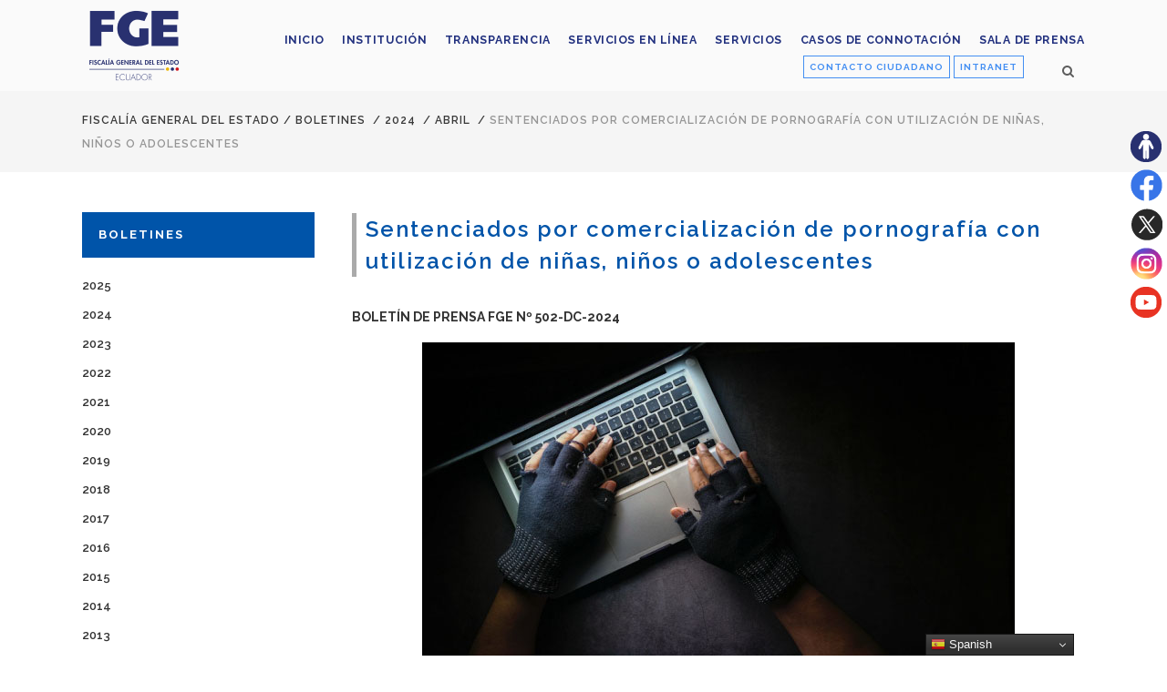

--- FILE ---
content_type: text/html; charset=UTF-8
request_url: https://www.fiscalia.gob.ec/sentenciados-por-comercializacion-de-pornografia-con-utilizacion-de-ninas-ninos-o-adolescentes/
body_size: 16886
content:
<!DOCTYPE html>
<html lang="es">
<head>
	<meta charset="UTF-8" />
			<meta name="viewport" content="width=device-width,initial-scale=1,user-scalable=no">
		<title>Fiscalía General del Estado |   Sentenciados por comercialización de pornografía con utilización de niñas, niños o adolescentes</title>

	
			
				
	<link rel="profile" href="http://gmpg.org/xfn/11"/>
		<link rel="shortcut icon" type="image/x-icon" href="https://www.fiscalia.gob.ec/wp-content/uploads/2019/06/favicon1.png" />
	<link rel="apple-touch-icon" href="https://www.fiscalia.gob.ec/wp-content/uploads/2019/06/favicon1.png" />
	<!--[if gte IE 9]>
	<style type="text/css">
		.gradient {
			filter: none;
		}
	</style>
	<![endif]-->

	<link href='//fonts.googleapis.com/css?family=Raleway:100,100italic,200,200italic,300,300italic,400,400italic,500,500italic,600,600italic,700,700italic,800,800italic,900,900italic|Crete+Round:100,100italic,200,200italic,300,300italic,400,400italic,500,500italic,600,600italic,700,700italic,800,800italic,900,900italic|Raleway:100,100italic,200,200italic,300,300italic,400,400italic,500,500italic,600,600italic,700,700italic,800,800italic,900,900italic|Crete+Round:100,100italic,200,200italic,300,300italic,400,400italic,500,500italic,600,600italic,700,700italic,800,800italic,900,900italic&#038;subset=latin,latin-ext' rel='stylesheet' type='text/css' />
<meta name='robots' content='max-image-preview:large' />
<link rel="alternate" type="application/rss+xml" title="Fiscalía General del Estado &raquo; Feed" href="https://www.fiscalia.gob.ec/feed/" />
<link rel="alternate" type="application/rss+xml" title="Fiscalía General del Estado &raquo; Feed de los comentarios" href="https://www.fiscalia.gob.ec/comments/feed/" />
<link rel="alternate" title="oEmbed (JSON)" type="application/json+oembed" href="https://www.fiscalia.gob.ec/wp-json/oembed/1.0/embed?url=https%3A%2F%2Fwww.fiscalia.gob.ec%2Fsentenciados-por-comercializacion-de-pornografia-con-utilizacion-de-ninas-ninos-o-adolescentes%2F" />
<link rel="alternate" title="oEmbed (XML)" type="text/xml+oembed" href="https://www.fiscalia.gob.ec/wp-json/oembed/1.0/embed?url=https%3A%2F%2Fwww.fiscalia.gob.ec%2Fsentenciados-por-comercializacion-de-pornografia-con-utilizacion-de-ninas-ninos-o-adolescentes%2F&#038;format=xml" />
<style id='wp-img-auto-sizes-contain-inline-css' type='text/css'>
img:is([sizes=auto i],[sizes^="auto," i]){contain-intrinsic-size:3000px 1500px}
/*# sourceURL=wp-img-auto-sizes-contain-inline-css */
</style>
<link rel='stylesheet' id='layerslider-css' href='https://www.fiscalia.gob.ec/wp-content/plugins/LayerSlider/assets/static/layerslider/css/layerslider.css?ver=8.1.2' type='text/css' media='all' />
<style id='wp-emoji-styles-inline-css' type='text/css'>

	img.wp-smiley, img.emoji {
		display: inline !important;
		border: none !important;
		box-shadow: none !important;
		height: 1em !important;
		width: 1em !important;
		margin: 0 0.07em !important;
		vertical-align: -0.1em !important;
		background: none !important;
		padding: 0 !important;
	}
/*# sourceURL=wp-emoji-styles-inline-css */
</style>
<style id='wp-block-library-inline-css' type='text/css'>
:root{--wp-block-synced-color:#7a00df;--wp-block-synced-color--rgb:122,0,223;--wp-bound-block-color:var(--wp-block-synced-color);--wp-editor-canvas-background:#ddd;--wp-admin-theme-color:#007cba;--wp-admin-theme-color--rgb:0,124,186;--wp-admin-theme-color-darker-10:#006ba1;--wp-admin-theme-color-darker-10--rgb:0,107,160.5;--wp-admin-theme-color-darker-20:#005a87;--wp-admin-theme-color-darker-20--rgb:0,90,135;--wp-admin-border-width-focus:2px}@media (min-resolution:192dpi){:root{--wp-admin-border-width-focus:1.5px}}.wp-element-button{cursor:pointer}:root .has-very-light-gray-background-color{background-color:#eee}:root .has-very-dark-gray-background-color{background-color:#313131}:root .has-very-light-gray-color{color:#eee}:root .has-very-dark-gray-color{color:#313131}:root .has-vivid-green-cyan-to-vivid-cyan-blue-gradient-background{background:linear-gradient(135deg,#00d084,#0693e3)}:root .has-purple-crush-gradient-background{background:linear-gradient(135deg,#34e2e4,#4721fb 50%,#ab1dfe)}:root .has-hazy-dawn-gradient-background{background:linear-gradient(135deg,#faaca8,#dad0ec)}:root .has-subdued-olive-gradient-background{background:linear-gradient(135deg,#fafae1,#67a671)}:root .has-atomic-cream-gradient-background{background:linear-gradient(135deg,#fdd79a,#004a59)}:root .has-nightshade-gradient-background{background:linear-gradient(135deg,#330968,#31cdcf)}:root .has-midnight-gradient-background{background:linear-gradient(135deg,#020381,#2874fc)}:root{--wp--preset--font-size--normal:16px;--wp--preset--font-size--huge:42px}.has-regular-font-size{font-size:1em}.has-larger-font-size{font-size:2.625em}.has-normal-font-size{font-size:var(--wp--preset--font-size--normal)}.has-huge-font-size{font-size:var(--wp--preset--font-size--huge)}.has-text-align-center{text-align:center}.has-text-align-left{text-align:left}.has-text-align-right{text-align:right}.has-fit-text{white-space:nowrap!important}#end-resizable-editor-section{display:none}.aligncenter{clear:both}.items-justified-left{justify-content:flex-start}.items-justified-center{justify-content:center}.items-justified-right{justify-content:flex-end}.items-justified-space-between{justify-content:space-between}.screen-reader-text{border:0;clip-path:inset(50%);height:1px;margin:-1px;overflow:hidden;padding:0;position:absolute;width:1px;word-wrap:normal!important}.screen-reader-text:focus{background-color:#ddd;clip-path:none;color:#444;display:block;font-size:1em;height:auto;left:5px;line-height:normal;padding:15px 23px 14px;text-decoration:none;top:5px;width:auto;z-index:100000}html :where(.has-border-color){border-style:solid}html :where([style*=border-top-color]){border-top-style:solid}html :where([style*=border-right-color]){border-right-style:solid}html :where([style*=border-bottom-color]){border-bottom-style:solid}html :where([style*=border-left-color]){border-left-style:solid}html :where([style*=border-width]){border-style:solid}html :where([style*=border-top-width]){border-top-style:solid}html :where([style*=border-right-width]){border-right-style:solid}html :where([style*=border-bottom-width]){border-bottom-style:solid}html :where([style*=border-left-width]){border-left-style:solid}html :where(img[class*=wp-image-]){height:auto;max-width:100%}:where(figure){margin:0 0 1em}html :where(.is-position-sticky){--wp-admin--admin-bar--position-offset:var(--wp-admin--admin-bar--height,0px)}@media screen and (max-width:600px){html :where(.is-position-sticky){--wp-admin--admin-bar--position-offset:0px}}

/*# sourceURL=wp-block-library-inline-css */
</style><style id='global-styles-inline-css' type='text/css'>
:root{--wp--preset--aspect-ratio--square: 1;--wp--preset--aspect-ratio--4-3: 4/3;--wp--preset--aspect-ratio--3-4: 3/4;--wp--preset--aspect-ratio--3-2: 3/2;--wp--preset--aspect-ratio--2-3: 2/3;--wp--preset--aspect-ratio--16-9: 16/9;--wp--preset--aspect-ratio--9-16: 9/16;--wp--preset--color--black: #000000;--wp--preset--color--cyan-bluish-gray: #abb8c3;--wp--preset--color--white: #ffffff;--wp--preset--color--pale-pink: #f78da7;--wp--preset--color--vivid-red: #cf2e2e;--wp--preset--color--luminous-vivid-orange: #ff6900;--wp--preset--color--luminous-vivid-amber: #fcb900;--wp--preset--color--light-green-cyan: #7bdcb5;--wp--preset--color--vivid-green-cyan: #00d084;--wp--preset--color--pale-cyan-blue: #8ed1fc;--wp--preset--color--vivid-cyan-blue: #0693e3;--wp--preset--color--vivid-purple: #9b51e0;--wp--preset--gradient--vivid-cyan-blue-to-vivid-purple: linear-gradient(135deg,rgb(6,147,227) 0%,rgb(155,81,224) 100%);--wp--preset--gradient--light-green-cyan-to-vivid-green-cyan: linear-gradient(135deg,rgb(122,220,180) 0%,rgb(0,208,130) 100%);--wp--preset--gradient--luminous-vivid-amber-to-luminous-vivid-orange: linear-gradient(135deg,rgb(252,185,0) 0%,rgb(255,105,0) 100%);--wp--preset--gradient--luminous-vivid-orange-to-vivid-red: linear-gradient(135deg,rgb(255,105,0) 0%,rgb(207,46,46) 100%);--wp--preset--gradient--very-light-gray-to-cyan-bluish-gray: linear-gradient(135deg,rgb(238,238,238) 0%,rgb(169,184,195) 100%);--wp--preset--gradient--cool-to-warm-spectrum: linear-gradient(135deg,rgb(74,234,220) 0%,rgb(151,120,209) 20%,rgb(207,42,186) 40%,rgb(238,44,130) 60%,rgb(251,105,98) 80%,rgb(254,248,76) 100%);--wp--preset--gradient--blush-light-purple: linear-gradient(135deg,rgb(255,206,236) 0%,rgb(152,150,240) 100%);--wp--preset--gradient--blush-bordeaux: linear-gradient(135deg,rgb(254,205,165) 0%,rgb(254,45,45) 50%,rgb(107,0,62) 100%);--wp--preset--gradient--luminous-dusk: linear-gradient(135deg,rgb(255,203,112) 0%,rgb(199,81,192) 50%,rgb(65,88,208) 100%);--wp--preset--gradient--pale-ocean: linear-gradient(135deg,rgb(255,245,203) 0%,rgb(182,227,212) 50%,rgb(51,167,181) 100%);--wp--preset--gradient--electric-grass: linear-gradient(135deg,rgb(202,248,128) 0%,rgb(113,206,126) 100%);--wp--preset--gradient--midnight: linear-gradient(135deg,rgb(2,3,129) 0%,rgb(40,116,252) 100%);--wp--preset--font-size--small: 13px;--wp--preset--font-size--medium: 20px;--wp--preset--font-size--large: 36px;--wp--preset--font-size--x-large: 42px;--wp--preset--spacing--20: 0.44rem;--wp--preset--spacing--30: 0.67rem;--wp--preset--spacing--40: 1rem;--wp--preset--spacing--50: 1.5rem;--wp--preset--spacing--60: 2.25rem;--wp--preset--spacing--70: 3.38rem;--wp--preset--spacing--80: 5.06rem;--wp--preset--shadow--natural: 6px 6px 9px rgba(0, 0, 0, 0.2);--wp--preset--shadow--deep: 12px 12px 50px rgba(0, 0, 0, 0.4);--wp--preset--shadow--sharp: 6px 6px 0px rgba(0, 0, 0, 0.2);--wp--preset--shadow--outlined: 6px 6px 0px -3px rgb(255, 255, 255), 6px 6px rgb(0, 0, 0);--wp--preset--shadow--crisp: 6px 6px 0px rgb(0, 0, 0);}:where(.is-layout-flex){gap: 0.5em;}:where(.is-layout-grid){gap: 0.5em;}body .is-layout-flex{display: flex;}.is-layout-flex{flex-wrap: wrap;align-items: center;}.is-layout-flex > :is(*, div){margin: 0;}body .is-layout-grid{display: grid;}.is-layout-grid > :is(*, div){margin: 0;}:where(.wp-block-columns.is-layout-flex){gap: 2em;}:where(.wp-block-columns.is-layout-grid){gap: 2em;}:where(.wp-block-post-template.is-layout-flex){gap: 1.25em;}:where(.wp-block-post-template.is-layout-grid){gap: 1.25em;}.has-black-color{color: var(--wp--preset--color--black) !important;}.has-cyan-bluish-gray-color{color: var(--wp--preset--color--cyan-bluish-gray) !important;}.has-white-color{color: var(--wp--preset--color--white) !important;}.has-pale-pink-color{color: var(--wp--preset--color--pale-pink) !important;}.has-vivid-red-color{color: var(--wp--preset--color--vivid-red) !important;}.has-luminous-vivid-orange-color{color: var(--wp--preset--color--luminous-vivid-orange) !important;}.has-luminous-vivid-amber-color{color: var(--wp--preset--color--luminous-vivid-amber) !important;}.has-light-green-cyan-color{color: var(--wp--preset--color--light-green-cyan) !important;}.has-vivid-green-cyan-color{color: var(--wp--preset--color--vivid-green-cyan) !important;}.has-pale-cyan-blue-color{color: var(--wp--preset--color--pale-cyan-blue) !important;}.has-vivid-cyan-blue-color{color: var(--wp--preset--color--vivid-cyan-blue) !important;}.has-vivid-purple-color{color: var(--wp--preset--color--vivid-purple) !important;}.has-black-background-color{background-color: var(--wp--preset--color--black) !important;}.has-cyan-bluish-gray-background-color{background-color: var(--wp--preset--color--cyan-bluish-gray) !important;}.has-white-background-color{background-color: var(--wp--preset--color--white) !important;}.has-pale-pink-background-color{background-color: var(--wp--preset--color--pale-pink) !important;}.has-vivid-red-background-color{background-color: var(--wp--preset--color--vivid-red) !important;}.has-luminous-vivid-orange-background-color{background-color: var(--wp--preset--color--luminous-vivid-orange) !important;}.has-luminous-vivid-amber-background-color{background-color: var(--wp--preset--color--luminous-vivid-amber) !important;}.has-light-green-cyan-background-color{background-color: var(--wp--preset--color--light-green-cyan) !important;}.has-vivid-green-cyan-background-color{background-color: var(--wp--preset--color--vivid-green-cyan) !important;}.has-pale-cyan-blue-background-color{background-color: var(--wp--preset--color--pale-cyan-blue) !important;}.has-vivid-cyan-blue-background-color{background-color: var(--wp--preset--color--vivid-cyan-blue) !important;}.has-vivid-purple-background-color{background-color: var(--wp--preset--color--vivid-purple) !important;}.has-black-border-color{border-color: var(--wp--preset--color--black) !important;}.has-cyan-bluish-gray-border-color{border-color: var(--wp--preset--color--cyan-bluish-gray) !important;}.has-white-border-color{border-color: var(--wp--preset--color--white) !important;}.has-pale-pink-border-color{border-color: var(--wp--preset--color--pale-pink) !important;}.has-vivid-red-border-color{border-color: var(--wp--preset--color--vivid-red) !important;}.has-luminous-vivid-orange-border-color{border-color: var(--wp--preset--color--luminous-vivid-orange) !important;}.has-luminous-vivid-amber-border-color{border-color: var(--wp--preset--color--luminous-vivid-amber) !important;}.has-light-green-cyan-border-color{border-color: var(--wp--preset--color--light-green-cyan) !important;}.has-vivid-green-cyan-border-color{border-color: var(--wp--preset--color--vivid-green-cyan) !important;}.has-pale-cyan-blue-border-color{border-color: var(--wp--preset--color--pale-cyan-blue) !important;}.has-vivid-cyan-blue-border-color{border-color: var(--wp--preset--color--vivid-cyan-blue) !important;}.has-vivid-purple-border-color{border-color: var(--wp--preset--color--vivid-purple) !important;}.has-vivid-cyan-blue-to-vivid-purple-gradient-background{background: var(--wp--preset--gradient--vivid-cyan-blue-to-vivid-purple) !important;}.has-light-green-cyan-to-vivid-green-cyan-gradient-background{background: var(--wp--preset--gradient--light-green-cyan-to-vivid-green-cyan) !important;}.has-luminous-vivid-amber-to-luminous-vivid-orange-gradient-background{background: var(--wp--preset--gradient--luminous-vivid-amber-to-luminous-vivid-orange) !important;}.has-luminous-vivid-orange-to-vivid-red-gradient-background{background: var(--wp--preset--gradient--luminous-vivid-orange-to-vivid-red) !important;}.has-very-light-gray-to-cyan-bluish-gray-gradient-background{background: var(--wp--preset--gradient--very-light-gray-to-cyan-bluish-gray) !important;}.has-cool-to-warm-spectrum-gradient-background{background: var(--wp--preset--gradient--cool-to-warm-spectrum) !important;}.has-blush-light-purple-gradient-background{background: var(--wp--preset--gradient--blush-light-purple) !important;}.has-blush-bordeaux-gradient-background{background: var(--wp--preset--gradient--blush-bordeaux) !important;}.has-luminous-dusk-gradient-background{background: var(--wp--preset--gradient--luminous-dusk) !important;}.has-pale-ocean-gradient-background{background: var(--wp--preset--gradient--pale-ocean) !important;}.has-electric-grass-gradient-background{background: var(--wp--preset--gradient--electric-grass) !important;}.has-midnight-gradient-background{background: var(--wp--preset--gradient--midnight) !important;}.has-small-font-size{font-size: var(--wp--preset--font-size--small) !important;}.has-medium-font-size{font-size: var(--wp--preset--font-size--medium) !important;}.has-large-font-size{font-size: var(--wp--preset--font-size--large) !important;}.has-x-large-font-size{font-size: var(--wp--preset--font-size--x-large) !important;}
/*# sourceURL=global-styles-inline-css */
</style>

<style id='classic-theme-styles-inline-css' type='text/css'>
/*! This file is auto-generated */
.wp-block-button__link{color:#fff;background-color:#32373c;border-radius:9999px;box-shadow:none;text-decoration:none;padding:calc(.667em + 2px) calc(1.333em + 2px);font-size:1.125em}.wp-block-file__button{background:#32373c;color:#fff;text-decoration:none}
/*# sourceURL=/wp-includes/css/classic-themes.min.css */
</style>
<link rel='stylesheet' id='contact-form-7-css' href='https://www.fiscalia.gob.ec/wp-content/plugins/contact-form-7/includes/css/styles.css?ver=6.1.4' type='text/css' media='all' />
<link rel='stylesheet' id='pdfp-public-css' href='https://www.fiscalia.gob.ec/wp-content/plugins/pdf-poster/build/public.css?ver=2.3.1' type='text/css' media='all' />
<link rel='stylesheet' id='qode_default_style-css' href='https://www.fiscalia.gob.ec/wp-content/themes/fiscalia/style.css?ver=6.9' type='text/css' media='all' />
<link rel='stylesheet' id='qode_stylesheet-css' href='https://www.fiscalia.gob.ec/wp-content/themes/fiscalia/css/stylesheet.min.css?ver=6.9' type='text/css' media='all' />
<link rel='stylesheet' id='qode_style_dynamic-css' href='https://www.fiscalia.gob.ec/wp-content/themes/fiscalia/css/style_dynamic.css?ver=1765459326' type='text/css' media='all' />
<link rel='stylesheet' id='qode_font-awesome-css' href='https://www.fiscalia.gob.ec/wp-content/themes/fiscalia/css/font-awesome/css/font-awesome.min.css?ver=6.9' type='text/css' media='all' />
<link rel='stylesheet' id='qode_elegant-icons-css' href='https://www.fiscalia.gob.ec/wp-content/themes/fiscalia/css/elegant-icons/style.min.css?ver=6.9' type='text/css' media='all' />
<link rel='stylesheet' id='qode_linear-icons-css' href='https://www.fiscalia.gob.ec/wp-content/themes/fiscalia/css/linear-icons/style.css?ver=6.9' type='text/css' media='all' />
<link rel='stylesheet' id='mediaelement-css' href='https://www.fiscalia.gob.ec/wp-includes/js/mediaelement/mediaelementplayer-legacy.min.css?ver=4.2.17' type='text/css' media='all' />
<link rel='stylesheet' id='wp-mediaelement-css' href='https://www.fiscalia.gob.ec/wp-includes/js/mediaelement/wp-mediaelement.min.css?ver=6.9' type='text/css' media='all' />
<link rel='stylesheet' id='qode_responsive-css' href='https://www.fiscalia.gob.ec/wp-content/themes/fiscalia/css/responsive.min.css?ver=6.9' type='text/css' media='all' />
<link rel='stylesheet' id='qode_style_dynamic_responsive-css' href='https://www.fiscalia.gob.ec/wp-content/themes/fiscalia/css/style_dynamic_responsive.css?ver=1765459326' type='text/css' media='all' />
<link rel='stylesheet' id='js_composer_front-css' href='https://www.fiscalia.gob.ec/wp-content/plugins/js_composer/assets/css/js_composer.min.css?ver=8.0.1' type='text/css' media='all' />
<link rel='stylesheet' id='qode_custom_css-css' href='https://www.fiscalia.gob.ec/wp-content/themes/fiscalia/css/custom_css.css?ver=1765459326' type='text/css' media='all' />
<link rel='stylesheet' id='qode_webkit-css' href='https://www.fiscalia.gob.ec/wp-content/themes/fiscalia/css/webkit_stylesheet.css?ver=6.9' type='text/css' media='all' />
<link rel='stylesheet' id='dflip-style-css' href='https://www.fiscalia.gob.ec/wp-content/plugins/3d-flipbook-dflip-lite/assets/css/dflip.min.css?ver=2.4.20' type='text/css' media='all' />
<link rel='stylesheet' id='childstyle-css' href='https://www.fiscalia.gob.ec/wp-content/themes/fiscalia-child/style.css?ver=6.9' type='text/css' media='all' />
<script type="text/javascript" src="https://www.fiscalia.gob.ec/wp-includes/js/jquery/jquery.min.js?ver=3.7.1" id="jquery-core-js"></script>
<script type="text/javascript" src="https://www.fiscalia.gob.ec/wp-includes/js/jquery/jquery-migrate.min.js?ver=3.4.1" id="jquery-migrate-js"></script>
<script type="text/javascript" id="layerslider-utils-js-extra">
/* <![CDATA[ */
var LS_Meta = {"v":"8.1.2","fixGSAP":"1"};
//# sourceURL=layerslider-utils-js-extra
/* ]]> */
</script>
<script type="text/javascript" src="https://www.fiscalia.gob.ec/wp-content/plugins/LayerSlider/assets/static/layerslider/js/layerslider.utils.js?ver=8.1.2" id="layerslider-utils-js"></script>
<script type="text/javascript" src="https://www.fiscalia.gob.ec/wp-content/plugins/LayerSlider/assets/static/layerslider/js/layerslider.kreaturamedia.jquery.js?ver=8.1.2" id="layerslider-js"></script>
<script type="text/javascript" src="https://www.fiscalia.gob.ec/wp-content/plugins/LayerSlider/assets/static/layerslider/js/layerslider.transitions.js?ver=8.1.2" id="layerslider-transitions-js"></script>
<script></script><meta name="generator" content="Powered by LayerSlider 8.1.2 - Build Heros, Sliders, and Popups. Create Animations and Beautiful, Rich Web Content as Easy as Never Before on WordPress." />
<!-- LayerSlider updates and docs at: https://layerslider.com -->
<link rel="https://api.w.org/" href="https://www.fiscalia.gob.ec/wp-json/" /><link rel="alternate" title="JSON" type="application/json" href="https://www.fiscalia.gob.ec/wp-json/wp/v2/posts/59739" /><link rel="EditURI" type="application/rsd+xml" title="RSD" href="https://www.fiscalia.gob.ec/xmlrpc.php?rsd" />
<meta name="generator" content="WordPress 6.9" />
<link rel="canonical" href="https://www.fiscalia.gob.ec/sentenciados-por-comercializacion-de-pornografia-con-utilizacion-de-ninas-ninos-o-adolescentes/" />
<link rel='shortlink' href='https://www.fiscalia.gob.ec/?p=59739' />
        <style>
                    </style>

		<script>
		(function(h,o,t,j,a,r){
			h.hj=h.hj||function(){(h.hj.q=h.hj.q||[]).push(arguments)};
			h._hjSettings={hjid:3534614,hjsv:5};
			a=o.getElementsByTagName('head')[0];
			r=o.createElement('script');r.async=1;
			r.src=t+h._hjSettings.hjid+j+h._hjSettings.hjsv;
			a.appendChild(r);
		})(window,document,'//static.hotjar.com/c/hotjar-','.js?sv=');
		</script>
		<meta name="generator" content="Powered by WPBakery Page Builder - drag and drop page builder for WordPress."/>
<noscript><style> .wpb_animate_when_almost_visible { opacity: 1; }</style></noscript><div class="resizer">
<ul>
	<li><a title="Sitio accesible" href="https://www.fiscalia.gob.ec/accesibilidad/" target="_blank"><img class="email" src="https://www.fiscalia.gob.ec/wp-content/uploads/2023/06/accesibilidad-fge.png" alt="Botón sitio accesible"/></a></li>
	<li><a title="Síguenos en Facebook" href="https://www.facebook.com/fiscaliageneraldelestado/" target="_blank"><img class="email" src="https://www.fiscalia.gob.ec/wp-content/uploads/2023/06/facebook-fge.png" alt="ícono de la red social Facebook"/></a></li>	

	<li><a title="Síguenos en Twitter" href="https://twitter.com/FiscaliaEcuador" target="_blank"><img class="email" src="https://www.fiscalia.gob.ec/wp-content/uploads/2023/08/x-fge.png" alt="ícono de la red social Twitter"/></a></li>	

	<li><a title="Síguenos en Instagram" href="https://www.instagram.com/fiscaliaecu/" target="_blank"><img class="email" src="https://www.fiscalia.gob.ec/wp-content/uploads/2023/06/instagram-fge.png" alt="ícono de la red social Instagram"/></a></li>	
	</li>	
	<li><a title="Síguenos en Youtube" href="https://www.youtube.com/user/FISCALIAECUADOR" target="_blank"><img class="email" src="https://www.fiscalia.gob.ec/wp-content/uploads/2023/06/youtube-fge.png" alt="ícono de la red social Youtube"/></a></li>		
</ul>
</div>
<!-- Google tag (gtag.js) -->
<script async src="https://www.googletagmanager.com/gtag/js?id=G-RRZTCFKLQN"></script>
<script>
  window.dataLayer = window.dataLayer || [];
  function gtag(){dataLayer.push(arguments);}
  gtag('js', new Date());

  gtag('config', 'G-RRZTCFKLQN');
</script>
</head>

<body class="wp-singular post-template-default single single-post postid-59739 single-format-standard wp-theme-fiscalia wp-child-theme-fiscalia-child  select-child-theme-ver-1.0.0 select-theme-ver-1.1 wpb-js-composer js-comp-ver-8.0.1 vc_responsive">

<div class="wrapper">
<div class="wrapper_inner">
<!-- Google Analytics start -->
<!-- Google Analytics end -->

	<header class="page_header scrolled_not_transparent with_border  fixed">
		<div class="header_inner clearfix">

			<form role="search" id="searchform" action="https://www.fiscalia.gob.ec/" class="qode_search_form" method="get">
						<div class="container">
				<div class="container_inner clearfix">
					
					<i class="fa fa-search"></i>
					<input type="text" placeholder="Buscar" name="s" class="qode_search_field" autocomplete="off" />
					<input type="submit" value="Search" />

					<div class="qode_search_close">
						<a href="#">
							<i class="fa fa-times"></i>
						</a>
					</div>
									</div>
			</div>
				</form>
		<div class="header_top_bottom_holder">
				<div class="header_bottom clearfix" style=' background-color:rgba(255, 255, 255, 0.5);' >
						<div class="container">
				<div class="container_inner clearfix" >
					                    					<div class="header_inner_left">
                        													<div class="mobile_menu_button"><span><i class="fa fa-bars"></i></span></div>
												<div class="logo_wrapper">
														<div class="q_logo"><h1><a href="https://www.fiscalia.gob.ec/" title="Fiscalía General del Estado"><img class="normal" src="https://www.fiscalia.gob.ec/wp-content/uploads/2022/12/logoFGE2022.png" alt="Logo Fiscalía General del Estado"/><img class="light" src="https://www.fiscalia.gob.ec/wp-content/uploads/2022/12/logoFGE2022.png" alt="Logo Fiscalía General del Estado"/><img class="dark" src="https://www.fiscalia.gob.ec/wp-content/uploads/2022/12/logoFGE2022.png" alt="Logo Fiscalía General del Estado"/><img class="sticky" src="https://www.fiscalia.gob.ec/wp-content/uploads/2022/12/logoFGE2022.png" alt="Logo Fiscalía General del Estado"/></a></h1></div>
                            						</div>
						                        					</div>
										                                                							<div class="header_inner_right">
								<div class="side_menu_button_wrapper right">
																			<div class="header_bottom_right_widget_holder"><div class="widget_text header_bottom_widget widget_custom_html"><div class="textwidget custom-html-widget"><a class="btn_contacto" title="Ir al formulario" href="https://www.fiscalia.gob.ec/contacto-ciudadano/" target="_self" rel="noopener">CONTACTO CIUDADANO</a>

<a class="btn_intranet" title="Ir a la Intranet" href="https://www.fiscalia.gob.ec/intranet/" target="_blank" rel="noopener">INTRANET</a></div></div></div>
																											<div class="side_menu_button">
																					<a class="search_button from_window_top" href="javascript:void(0)">
												<i class="fa fa-search"></i>											</a>
																																							</div>
								</div>
							</div>
												
						<nav class="main_menu drop_down   right">
							<ul id="top_menu3" class="top_menu2"><li id="menu-item-19435" class="menu-item menu-item-type-post_type menu-item-object-page menu-item-home menu-item-19435"><a href="https://www.fiscalia.gob.ec/"><span>Inicio</span></a></li>
<li id="menu-item-8693" class="menu-item menu-item-type-post_type menu-item-object-page menu-item-8693"><a href="https://www.fiscalia.gob.ec/institucion/"><span>Institución</span></a></li>
<li id="menu-item-24982" class="menu-item menu-item-type-post_type menu-item-object-page menu-item-24982"><a href="https://www.fiscalia.gob.ec/transparenciafge/"><span>Transparencia</span></a></li>
<li id="menu-item-59873" class="menu-item menu-item-type-post_type menu-item-object-page menu-item-59873"><a href="https://www.fiscalia.gob.ec/denuncia-en-linea-de-violencia-basada-en-genero/"><span>Servicios en línea</span></a></li>
<li id="menu-item-46402" class="menu-item menu-item-type-post_type menu-item-object-page menu-item-46402"><a href="https://www.fiscalia.gob.ec/servicios-fge/"><span>Servicios</span></a></li>
<li id="menu-item-52653" class="menu-item menu-item-type-post_type menu-item-object-page menu-item-52653"><a href="https://www.fiscalia.gob.ec/casos-de-connotacion/"><span>Casos de Connotación</span></a></li>
<li id="menu-item-8756" class="menu-item menu-item-type-post_type menu-item-object-page menu-item-8756"><a href="https://www.fiscalia.gob.ec/sala-de-prensa/"><span>Sala de prensa</span></a></li>
</ul>						</nav>						

						<nav class="main_menu drop_down   right">
							<ul id="menu-fiscalia" class=""><li id="nav-menu-item-19435" class="menu-item menu-item-type-post_type menu-item-object-page menu-item-home  narrow"><a href="https://www.fiscalia.gob.ec/" class=""><i class="menu_icon fa blank"></i><span class="menu-text">Inicio</span><span class="plus"></span></a></li>
<li id="nav-menu-item-8693" class="menu-item menu-item-type-post_type menu-item-object-page  narrow"><a href="https://www.fiscalia.gob.ec/institucion/" class=""><i class="menu_icon fa blank"></i><span class="menu-text">Institución</span><span class="plus"></span></a></li>
<li id="nav-menu-item-24982" class="menu-item menu-item-type-post_type menu-item-object-page  narrow"><a href="https://www.fiscalia.gob.ec/transparenciafge/" class=""><i class="menu_icon fa blank"></i><span class="menu-text">Transparencia</span><span class="plus"></span></a></li>
<li id="nav-menu-item-59873" class="menu-item menu-item-type-post_type menu-item-object-page  narrow"><a href="https://www.fiscalia.gob.ec/denuncia-en-linea-de-violencia-basada-en-genero/" class=""><i class="menu_icon fa blank"></i><span class="menu-text">Servicios en línea</span><span class="plus"></span></a></li>
<li id="nav-menu-item-46402" class="menu-item menu-item-type-post_type menu-item-object-page  narrow"><a href="https://www.fiscalia.gob.ec/servicios-fge/" class=""><i class="menu_icon fa blank"></i><span class="menu-text">Servicios</span><span class="plus"></span></a></li>
<li id="nav-menu-item-52653" class="menu-item menu-item-type-post_type menu-item-object-page  narrow"><a href="https://www.fiscalia.gob.ec/casos-de-connotacion/" class=""><i class="menu_icon fa blank"></i><span class="menu-text">Casos de Connotación</span><span class="plus"></span></a></li>
<li id="nav-menu-item-8756" class="menu-item menu-item-type-post_type menu-item-object-page  narrow"><a href="https://www.fiscalia.gob.ec/sala-de-prensa/" class=""><i class="menu_icon fa blank"></i><span class="menu-text">Sala de prensa</span><span class="plus"></span></a></li>
</ul>						</nav>
												                        											<nav class="mobile_menu">
							<ul id="menu-fiscalia-1" class=""><li id="mobile-menu-item-19435" class="menu-item menu-item-type-post_type menu-item-object-page menu-item-home "><a href="https://www.fiscalia.gob.ec/" class=""><span>Inicio</span></a><span class="mobile_arrow"><i class="fa fa-angle-right"></i><i class="fa fa-angle-down"></i></span></li>
<li id="mobile-menu-item-8693" class="menu-item menu-item-type-post_type menu-item-object-page "><a href="https://www.fiscalia.gob.ec/institucion/" class=""><span>Institución</span></a><span class="mobile_arrow"><i class="fa fa-angle-right"></i><i class="fa fa-angle-down"></i></span></li>
<li id="mobile-menu-item-24982" class="menu-item menu-item-type-post_type menu-item-object-page "><a href="https://www.fiscalia.gob.ec/transparenciafge/" class=""><span>Transparencia</span></a><span class="mobile_arrow"><i class="fa fa-angle-right"></i><i class="fa fa-angle-down"></i></span></li>
<li id="mobile-menu-item-59873" class="menu-item menu-item-type-post_type menu-item-object-page "><a href="https://www.fiscalia.gob.ec/denuncia-en-linea-de-violencia-basada-en-genero/" class=""><span>Servicios en línea</span></a><span class="mobile_arrow"><i class="fa fa-angle-right"></i><i class="fa fa-angle-down"></i></span></li>
<li id="mobile-menu-item-46402" class="menu-item menu-item-type-post_type menu-item-object-page "><a href="https://www.fiscalia.gob.ec/servicios-fge/" class=""><span>Servicios</span></a><span class="mobile_arrow"><i class="fa fa-angle-right"></i><i class="fa fa-angle-down"></i></span></li>
<li id="mobile-menu-item-52653" class="menu-item menu-item-type-post_type menu-item-object-page "><a href="https://www.fiscalia.gob.ec/casos-de-connotacion/" class=""><span>Casos de Connotación</span></a><span class="mobile_arrow"><i class="fa fa-angle-right"></i><i class="fa fa-angle-down"></i></span></li>
<li id="mobile-menu-item-8756" class="menu-item menu-item-type-post_type menu-item-object-page "><a href="https://www.fiscalia.gob.ec/sala-de-prensa/" class=""><span>Sala de prensa</span></a><span class="mobile_arrow"><i class="fa fa-angle-right"></i><i class="fa fa-angle-down"></i></span></li>
</ul>						</nav>
											</div>
				</div>
							</div>
		</div>
	</div>

	</header>
	<a id='back_to_top' href='#'>
			<span class="fa-stack">
				<span class="arrow_carrot-up"></span>
			</span>
	</a>





<div class="content ">
			<div class="content_inner  ">
											<div class="title_outer title_without_animation  " data-height="189">
		<div class="title position_left breadcrumbs_title with_background_color " style="height:189px;background-color:#f5f5f5;">
			<div class="image not_responsive"></div>
			
				<div class="title_holder" style="padding-top:101px;height:88px;">
					<div class="container">
						<div class="container_inner clearfix">
								<div class="title_subtitle_holder" >
								
                                    
                                        <div class="breadcrumb"> <div class="breadcrumbs"><div class="breadcrumbs_inner"><a href="https://www.fiscalia.gob.ec/">Fiscalía General del Estado</a><span class="delimiter">&nbsp;/&nbsp;</span><a href="https://www.fiscalia.gob.ec/secciones/boletines/">Boletines</a> <span class="delimiter">&nbsp;/&nbsp;</span><a href="https://www.fiscalia.gob.ec/secciones/boletines/2024/">2024</a> <span class="delimiter">&nbsp;/&nbsp;</span><a href="https://www.fiscalia.gob.ec/secciones/boletines/2024/abril-2024/">ABRIL</a> <span class="delimiter">&nbsp;/&nbsp;</span><span class="current">Sentenciados por comercialización de pornografía con utilización de niñas, niños o adolescentes</span></div></div></div>

                                    								</div>
														</div>
					</div>
				</div>
		</div>
	</div>
								<div class="container">
					<div class="container_inner default_template_holder" >
				
													
								<div class="two_columns_25_75 background_color_sidebar grid2 clearfix">
									<div class="column1"> 
											<div class="column_inner">
		<aside class="sidebar ">
							
			<div id="sub_categories_widget-5" class="widget widget_sub_categories posts_holder"><h4>Boletines</h4><ul>	<li class="cat-item cat-item-2298"><a href="https://www.fiscalia.gob.ec/secciones/boletines/2025/">2025</a>
<ul class='children'>
	<li class="cat-item cat-item-2322"><a href="https://www.fiscalia.gob.ec/secciones/boletines/2025/diciembre-2025/">DICIEMBRE</a>
</li>
	<li class="cat-item cat-item-2320"><a href="https://www.fiscalia.gob.ec/secciones/boletines/2025/noviembre-2025/">NOVIEMBRE</a>
</li>
	<li class="cat-item cat-item-2318"><a href="https://www.fiscalia.gob.ec/secciones/boletines/2025/octubre-2025/">OCTUBRE</a>
</li>
	<li class="cat-item cat-item-2312"><a href="https://www.fiscalia.gob.ec/secciones/boletines/2025/septiembre-2025/">SEPTIEMBRE</a>
</li>
	<li class="cat-item cat-item-2311"><a href="https://www.fiscalia.gob.ec/secciones/boletines/2025/agosto-2025/">AGOSTO</a>
</li>
	<li class="cat-item cat-item-2309"><a href="https://www.fiscalia.gob.ec/secciones/boletines/2025/julio-2025/">JULIO</a>
</li>
	<li class="cat-item cat-item-2307"><a href="https://www.fiscalia.gob.ec/secciones/boletines/2025/junio-2025/">JUNIO</a>
</li>
	<li class="cat-item cat-item-2306"><a href="https://www.fiscalia.gob.ec/secciones/boletines/2025/mayo-2025/">MAYO</a>
</li>
	<li class="cat-item cat-item-2304"><a href="https://www.fiscalia.gob.ec/secciones/boletines/2025/abril-2025/">ABRIL</a>
</li>
	<li class="cat-item cat-item-2302"><a href="https://www.fiscalia.gob.ec/secciones/boletines/2025/marzo-2025/">MARZO</a>
</li>
	<li class="cat-item cat-item-2301"><a href="https://www.fiscalia.gob.ec/secciones/boletines/2025/febrero-2025/">FEBRERO</a>
</li>
	<li class="cat-item cat-item-2299"><a href="https://www.fiscalia.gob.ec/secciones/boletines/2025/enero-2025/">ENERO</a>
</li>
</ul>
</li>
	<li class="cat-item cat-item-2261"><a href="https://www.fiscalia.gob.ec/secciones/boletines/2024/">2024</a>
<ul class='children'>
	<li class="cat-item cat-item-2294"><a href="https://www.fiscalia.gob.ec/secciones/boletines/2024/diciembre-2024/">DICIEMBRE</a>
</li>
	<li class="cat-item cat-item-2293"><a href="https://www.fiscalia.gob.ec/secciones/boletines/2024/noviembre-2024/">NOVIEMBRE</a>
</li>
	<li class="cat-item cat-item-2288"><a href="https://www.fiscalia.gob.ec/secciones/boletines/2024/octubre-2024/">OCTUBRE</a>
</li>
	<li class="cat-item cat-item-2282"><a href="https://www.fiscalia.gob.ec/secciones/boletines/2024/septiembre-2024/">SEPTIEMBRE</a>
</li>
	<li class="cat-item cat-item-2280"><a href="https://www.fiscalia.gob.ec/secciones/boletines/2024/agosto-2024/">AGOSTO</a>
</li>
	<li class="cat-item cat-item-2279"><a href="https://www.fiscalia.gob.ec/secciones/boletines/2024/julio-2024/">JULIO</a>
</li>
	<li class="cat-item cat-item-2273"><a href="https://www.fiscalia.gob.ec/secciones/boletines/2024/junio-2024/">JUNIO</a>
</li>
	<li class="cat-item cat-item-2272"><a href="https://www.fiscalia.gob.ec/secciones/boletines/2024/mayo-2024/">MAYO</a>
</li>
	<li class="cat-item cat-item-2268"><a href="https://www.fiscalia.gob.ec/secciones/boletines/2024/abril-2024/">ABRIL</a>
</li>
	<li class="cat-item cat-item-2266"><a href="https://www.fiscalia.gob.ec/secciones/boletines/2024/marzo-2024/">MARZO</a>
</li>
	<li class="cat-item cat-item-2265"><a href="https://www.fiscalia.gob.ec/secciones/boletines/2024/febrero-2024/">FEBRERO</a>
</li>
	<li class="cat-item cat-item-2262"><a href="https://www.fiscalia.gob.ec/secciones/boletines/2024/enero-2024/">ENERO</a>
</li>
</ul>
</li>
	<li class="cat-item cat-item-2238"><a href="https://www.fiscalia.gob.ec/secciones/boletines/2023/">2023</a>
<ul class='children'>
	<li class="cat-item cat-item-2259"><a href="https://www.fiscalia.gob.ec/secciones/boletines/2023/diciembre-2023/">DICIEMBRE</a>
</li>
	<li class="cat-item cat-item-2257"><a href="https://www.fiscalia.gob.ec/secciones/boletines/2023/noviembre-2023/">NOVIEMBRE</a>
</li>
	<li class="cat-item cat-item-2255"><a href="https://www.fiscalia.gob.ec/secciones/boletines/2023/octubre-2023/">OCTUBRE</a>
</li>
	<li class="cat-item cat-item-2254"><a href="https://www.fiscalia.gob.ec/secciones/boletines/2023/septiembre-2023/">SEPTIEMBRE</a>
</li>
	<li class="cat-item cat-item-2251"><a href="https://www.fiscalia.gob.ec/secciones/boletines/2023/agosto-2023/">AGOSTO</a>
</li>
	<li class="cat-item cat-item-2250"><a href="https://www.fiscalia.gob.ec/secciones/boletines/2023/julio-2023/">JULIO</a>
</li>
	<li class="cat-item cat-item-2248"><a href="https://www.fiscalia.gob.ec/secciones/boletines/2023/junio-2023/">JUNIO</a>
</li>
	<li class="cat-item cat-item-2246"><a href="https://www.fiscalia.gob.ec/secciones/boletines/2023/mayo-2023/">MAYO</a>
</li>
	<li class="cat-item cat-item-2245"><a href="https://www.fiscalia.gob.ec/secciones/boletines/2023/abril-2023/">ABRIL</a>
</li>
	<li class="cat-item cat-item-2244"><a href="https://www.fiscalia.gob.ec/secciones/boletines/2023/marzo-2023/">MARZO</a>
</li>
	<li class="cat-item cat-item-2242"><a href="https://www.fiscalia.gob.ec/secciones/boletines/2023/febrero-2023/">FEBRERO</a>
</li>
	<li class="cat-item cat-item-2239"><a href="https://www.fiscalia.gob.ec/secciones/boletines/2023/enero-2023/">ENERO</a>
</li>
</ul>
</li>
	<li class="cat-item cat-item-2213"><a href="https://www.fiscalia.gob.ec/secciones/boletines/2022/">2022</a>
<ul class='children'>
	<li class="cat-item cat-item-2237"><a href="https://www.fiscalia.gob.ec/secciones/boletines/2022/diciembre-2022/">DICIEMBRE</a>
</li>
	<li class="cat-item cat-item-2236"><a href="https://www.fiscalia.gob.ec/secciones/boletines/2022/noviembre-2022/">NOVIEMBRE</a>
</li>
	<li class="cat-item cat-item-2230"><a href="https://www.fiscalia.gob.ec/secciones/boletines/2022/octubre-2022/">OCTUBRE</a>
</li>
	<li class="cat-item cat-item-2227"><a href="https://www.fiscalia.gob.ec/secciones/boletines/2022/septiembre-2022/">SEPTIEMBRE</a>
</li>
	<li class="cat-item cat-item-2222"><a href="https://www.fiscalia.gob.ec/secciones/boletines/2022/agosto-2022/">AGOSTO</a>
</li>
	<li class="cat-item cat-item-2221"><a href="https://www.fiscalia.gob.ec/secciones/boletines/2022/julio-2022/">JULIO</a>
</li>
	<li class="cat-item cat-item-2219"><a href="https://www.fiscalia.gob.ec/secciones/boletines/2022/junio-2022/">JUNIO</a>
</li>
	<li class="cat-item cat-item-2218"><a href="https://www.fiscalia.gob.ec/secciones/boletines/2022/mayo-2022/">MAYO</a>
</li>
	<li class="cat-item cat-item-2217"><a href="https://www.fiscalia.gob.ec/secciones/boletines/2022/abril-2022/">ABRIL</a>
</li>
	<li class="cat-item cat-item-2216"><a href="https://www.fiscalia.gob.ec/secciones/boletines/2022/marzo-2022/">MARZO</a>
</li>
	<li class="cat-item cat-item-2215"><a href="https://www.fiscalia.gob.ec/secciones/boletines/2022/febrero-2022/">FEBRERO</a>
</li>
	<li class="cat-item cat-item-2214"><a href="https://www.fiscalia.gob.ec/secciones/boletines/2022/enero-2022/">ENERO</a>
</li>
</ul>
</li>
	<li class="cat-item cat-item-2181"><a href="https://www.fiscalia.gob.ec/secciones/boletines/2021/">2021</a>
<ul class='children'>
	<li class="cat-item cat-item-2211"><a href="https://www.fiscalia.gob.ec/secciones/boletines/2021/diciembre-2021/">DICIEMBRE</a>
</li>
	<li class="cat-item cat-item-2208"><a href="https://www.fiscalia.gob.ec/secciones/boletines/2021/noviembre-2021/">NOVIEMBRE</a>
</li>
	<li class="cat-item cat-item-2204"><a href="https://www.fiscalia.gob.ec/secciones/boletines/2021/octubre-2021/">OCTUBRE</a>
</li>
	<li class="cat-item cat-item-2202"><a href="https://www.fiscalia.gob.ec/secciones/boletines/2021/septiembre-2021/">SEPTIEMBRE</a>
</li>
	<li class="cat-item cat-item-2199"><a href="https://www.fiscalia.gob.ec/secciones/boletines/2021/agosto-2021/">AGOSTO</a>
</li>
	<li class="cat-item cat-item-2198"><a href="https://www.fiscalia.gob.ec/secciones/boletines/2021/julio-2021/">JULIO</a>
</li>
	<li class="cat-item cat-item-2196"><a href="https://www.fiscalia.gob.ec/secciones/boletines/2021/junio-2021/">JUNIO</a>
</li>
	<li class="cat-item cat-item-2194"><a href="https://www.fiscalia.gob.ec/secciones/boletines/2021/mayo-2021/">MAYO</a>
</li>
	<li class="cat-item cat-item-2190"><a href="https://www.fiscalia.gob.ec/secciones/boletines/2021/abril-2021/">ABRIL</a>
</li>
	<li class="cat-item cat-item-2187"><a href="https://www.fiscalia.gob.ec/secciones/boletines/2021/marzo-2021/">MARZO</a>
</li>
	<li class="cat-item cat-item-2186"><a href="https://www.fiscalia.gob.ec/secciones/boletines/2021/febrero-2021/">FEBRERO</a>
</li>
	<li class="cat-item cat-item-2182"><a href="https://www.fiscalia.gob.ec/secciones/boletines/2021/enero-2021/">ENERO</a>
</li>
</ul>
</li>
	<li class="cat-item cat-item-2140"><a href="https://www.fiscalia.gob.ec/secciones/boletines/2020/">2020</a>
<ul class='children'>
	<li class="cat-item cat-item-2174"><a href="https://www.fiscalia.gob.ec/secciones/boletines/2020/diciembre-2020/">DICIEMBRE</a>
</li>
	<li class="cat-item cat-item-2171"><a href="https://www.fiscalia.gob.ec/secciones/boletines/2020/noviembre-2020/">NOVIEMBRE</a>
</li>
	<li class="cat-item cat-item-2167"><a href="https://www.fiscalia.gob.ec/secciones/boletines/2020/octubre-2020/">OCTUBRE</a>
</li>
	<li class="cat-item cat-item-2164"><a href="https://www.fiscalia.gob.ec/secciones/boletines/2020/septiembre-2020/">SEPTIEMBRE</a>
</li>
	<li class="cat-item cat-item-2163"><a href="https://www.fiscalia.gob.ec/secciones/boletines/2020/agosto-2020/">AGOSTO</a>
</li>
	<li class="cat-item cat-item-2162"><a href="https://www.fiscalia.gob.ec/secciones/boletines/2020/julio-2020/">JULIO</a>
</li>
	<li class="cat-item cat-item-2160"><a href="https://www.fiscalia.gob.ec/secciones/boletines/2020/junio-2020/">JUNIO</a>
</li>
	<li class="cat-item cat-item-2159"><a href="https://www.fiscalia.gob.ec/secciones/boletines/2020/mayo-2020/">MAYO</a>
</li>
	<li class="cat-item cat-item-2158"><a href="https://www.fiscalia.gob.ec/secciones/boletines/2020/abril-2020/">ABRIL</a>
</li>
	<li class="cat-item cat-item-2143"><a href="https://www.fiscalia.gob.ec/secciones/boletines/2020/marzo-2020/">MARZO</a>
</li>
	<li class="cat-item cat-item-2142"><a href="https://www.fiscalia.gob.ec/secciones/boletines/2020/febrero-2020/">FEBRERO</a>
</li>
	<li class="cat-item cat-item-2141"><a href="https://www.fiscalia.gob.ec/secciones/boletines/2020/enero-2020/">ENERO</a>
</li>
</ul>
</li>
	<li class="cat-item cat-item-2123"><a href="https://www.fiscalia.gob.ec/secciones/boletines/2019/">2019</a>
<ul class='children'>
	<li class="cat-item cat-item-2139"><a href="https://www.fiscalia.gob.ec/secciones/boletines/2019/diciembre-2019/">DICIEMBRE</a>
</li>
	<li class="cat-item cat-item-2137"><a href="https://www.fiscalia.gob.ec/secciones/boletines/2019/noviembre-2019/">NOVIEMBRE</a>
</li>
	<li class="cat-item cat-item-2136"><a href="https://www.fiscalia.gob.ec/secciones/boletines/2019/octubre-2019/">OCTUBRE</a>
</li>
	<li class="cat-item cat-item-2133"><a href="https://www.fiscalia.gob.ec/secciones/boletines/2019/septiembre-2019/">SEPTIEMBRE</a>
</li>
	<li class="cat-item cat-item-2132"><a href="https://www.fiscalia.gob.ec/secciones/boletines/2019/agosto-2019/">AGOSTO</a>
</li>
	<li class="cat-item cat-item-2131"><a href="https://www.fiscalia.gob.ec/secciones/boletines/2019/julio-2019/">JULIO</a>
</li>
	<li class="cat-item cat-item-2130"><a href="https://www.fiscalia.gob.ec/secciones/boletines/2019/junio-2019/">JUNIO</a>
</li>
	<li class="cat-item cat-item-2129"><a href="https://www.fiscalia.gob.ec/secciones/boletines/2019/mayo-2019/">MAYO</a>
</li>
	<li class="cat-item cat-item-2128"><a href="https://www.fiscalia.gob.ec/secciones/boletines/2019/abril-2019/">ABRIL</a>
</li>
	<li class="cat-item cat-item-2127"><a href="https://www.fiscalia.gob.ec/secciones/boletines/2019/marzo-2019/">MARZO</a>
</li>
	<li class="cat-item cat-item-2125"><a href="https://www.fiscalia.gob.ec/secciones/boletines/2019/febrero-2019/">FEBRERO</a>
</li>
	<li class="cat-item cat-item-2124"><a href="https://www.fiscalia.gob.ec/secciones/boletines/2019/enero-2019/">ENERO</a>
</li>
</ul>
</li>
	<li class="cat-item cat-item-2108"><a href="https://www.fiscalia.gob.ec/secciones/boletines/2018/">2018</a>
<ul class='children'>
	<li class="cat-item cat-item-2122"><a href="https://www.fiscalia.gob.ec/secciones/boletines/2018/diciembre-2018/">DICIEMBRE</a>
</li>
	<li class="cat-item cat-item-2121"><a href="https://www.fiscalia.gob.ec/secciones/boletines/2018/noviembre-2018/">NOVIEMBRE</a>
</li>
	<li class="cat-item cat-item-2120"><a href="https://www.fiscalia.gob.ec/secciones/boletines/2018/octubre-2018/">OCTUBRE</a>
</li>
	<li class="cat-item cat-item-2119"><a href="https://www.fiscalia.gob.ec/secciones/boletines/2018/septiembre-2018/">SEPTIEMBRE</a>
</li>
	<li class="cat-item cat-item-2118"><a href="https://www.fiscalia.gob.ec/secciones/boletines/2018/agosto-2018/">AGOSTO</a>
</li>
	<li class="cat-item cat-item-2117"><a href="https://www.fiscalia.gob.ec/secciones/boletines/2018/julio-2018/">JULIO</a>
</li>
	<li class="cat-item cat-item-2115"><a href="https://www.fiscalia.gob.ec/secciones/boletines/2018/junio-2018/">JUNIO</a>
</li>
	<li class="cat-item cat-item-2114"><a href="https://www.fiscalia.gob.ec/secciones/boletines/2018/mayo-2018/">MAYO</a>
</li>
	<li class="cat-item cat-item-2113"><a href="https://www.fiscalia.gob.ec/secciones/boletines/2018/abril-2018/">ABRIL</a>
</li>
	<li class="cat-item cat-item-2112"><a href="https://www.fiscalia.gob.ec/secciones/boletines/2018/marzo-2018/">MARZO</a>
</li>
	<li class="cat-item cat-item-2110"><a href="https://www.fiscalia.gob.ec/secciones/boletines/2018/febrero-2018/">FEBRERO</a>
</li>
	<li class="cat-item cat-item-2109"><a href="https://www.fiscalia.gob.ec/secciones/boletines/2018/enero-2018/">ENERO</a>
</li>
</ul>
</li>
	<li class="cat-item cat-item-19"><a href="https://www.fiscalia.gob.ec/secciones/boletines/2017-boletines/">2017</a>
<ul class='children'>
	<li class="cat-item cat-item-2107"><a href="https://www.fiscalia.gob.ec/secciones/boletines/2017-boletines/diciembre-2017/">DICIEMBRE</a>
</li>
	<li class="cat-item cat-item-2105"><a href="https://www.fiscalia.gob.ec/secciones/boletines/2017-boletines/noviembre-2017/">NOVIEMBRE</a>
</li>
	<li class="cat-item cat-item-2106"><a href="https://www.fiscalia.gob.ec/secciones/boletines/2017-boletines/octubre-2017/">OCTUBRE</a>
</li>
	<li class="cat-item cat-item-100"><a href="https://www.fiscalia.gob.ec/secciones/boletines/2017-boletines/septiembre-2017/">SEPTIEMBRE</a>
</li>
	<li class="cat-item cat-item-99"><a href="https://www.fiscalia.gob.ec/secciones/boletines/2017-boletines/agosto-2017/">AGOSTO</a>
</li>
	<li class="cat-item cat-item-90"><a href="https://www.fiscalia.gob.ec/secciones/boletines/2017-boletines/julio-2017/">JULIO</a>
</li>
	<li class="cat-item cat-item-88"><a href="https://www.fiscalia.gob.ec/secciones/boletines/2017-boletines/junio-2017/">JUNIO</a>
</li>
	<li class="cat-item cat-item-87"><a href="https://www.fiscalia.gob.ec/secciones/boletines/2017-boletines/mayo-2017/">MAYO</a>
</li>
	<li class="cat-item cat-item-24"><a href="https://www.fiscalia.gob.ec/secciones/boletines/2017-boletines/abril-2017/">ABRIL</a>
</li>
	<li class="cat-item cat-item-13"><a href="https://www.fiscalia.gob.ec/secciones/boletines/2017-boletines/marzo-2017/">MARZO</a>
</li>
	<li class="cat-item cat-item-12"><a href="https://www.fiscalia.gob.ec/secciones/boletines/2017-boletines/febrero-2017/">FEBRERO</a>
</li>
	<li class="cat-item cat-item-11"><a href="https://www.fiscalia.gob.ec/secciones/boletines/2017-boletines/enero-2017/">ENERO</a>
</li>
</ul>
</li>
	<li class="cat-item cat-item-20"><a href="https://www.fiscalia.gob.ec/secciones/boletines/2016-boletines/">2016</a>
<ul class='children'>
	<li class="cat-item cat-item-21"><a href="https://www.fiscalia.gob.ec/secciones/boletines/2016-boletines/diciembre-2016/">DICIEMBRE</a>
</li>
	<li class="cat-item cat-item-18"><a href="https://www.fiscalia.gob.ec/secciones/boletines/2016-boletines/noviembre-2016/">NOVIEMBRE</a>
</li>
	<li class="cat-item cat-item-17"><a href="https://www.fiscalia.gob.ec/secciones/boletines/2016-boletines/octubre-2016/">OCTUBRE</a>
</li>
	<li class="cat-item cat-item-16"><a href="https://www.fiscalia.gob.ec/secciones/boletines/2016-boletines/septiembre-2016/">SEPTIEMBRE</a>
</li>
	<li class="cat-item cat-item-15"><a href="https://www.fiscalia.gob.ec/secciones/boletines/2016-boletines/agosto-2016/">AGOSTO</a>
</li>
	<li class="cat-item cat-item-14"><a href="https://www.fiscalia.gob.ec/secciones/boletines/2016-boletines/julio-2016/">JULIO</a>
</li>
	<li class="cat-item cat-item-60"><a href="https://www.fiscalia.gob.ec/secciones/boletines/2016-boletines/junio-2016/">JUNIO</a>
</li>
	<li class="cat-item cat-item-59"><a href="https://www.fiscalia.gob.ec/secciones/boletines/2016-boletines/mayo-2016/">MAYO</a>
</li>
	<li class="cat-item cat-item-58"><a href="https://www.fiscalia.gob.ec/secciones/boletines/2016-boletines/abril-2016/">ABRIL</a>
</li>
	<li class="cat-item cat-item-57"><a href="https://www.fiscalia.gob.ec/secciones/boletines/2016-boletines/marzo-2016/">MARZO</a>
</li>
	<li class="cat-item cat-item-56"><a href="https://www.fiscalia.gob.ec/secciones/boletines/2016-boletines/febrero-2016/">FEBRERO</a>
</li>
	<li class="cat-item cat-item-55"><a href="https://www.fiscalia.gob.ec/secciones/boletines/2016-boletines/enero-2016/">ENERO</a>
</li>
</ul>
</li>
	<li class="cat-item cat-item-62"><a href="https://www.fiscalia.gob.ec/secciones/boletines/2015-boletines/">2015</a>
<ul class='children'>
	<li class="cat-item cat-item-86"><a href="https://www.fiscalia.gob.ec/secciones/boletines/2015-boletines/diciembre-2015/">DICIEMBRE</a>
</li>
	<li class="cat-item cat-item-85"><a href="https://www.fiscalia.gob.ec/secciones/boletines/2015-boletines/noviembre-2015/">NOVIEMBRE</a>
</li>
	<li class="cat-item cat-item-84"><a href="https://www.fiscalia.gob.ec/secciones/boletines/2015-boletines/octubre-2015/">OCTUBRE</a>
</li>
	<li class="cat-item cat-item-83"><a href="https://www.fiscalia.gob.ec/secciones/boletines/2015-boletines/septiembre-2015/">SEPTIEMBRE</a>
</li>
	<li class="cat-item cat-item-82"><a href="https://www.fiscalia.gob.ec/secciones/boletines/2015-boletines/agosto-2015/">AGOSTO</a>
</li>
	<li class="cat-item cat-item-81"><a href="https://www.fiscalia.gob.ec/secciones/boletines/2015-boletines/julio-2015/">JULIO</a>
</li>
	<li class="cat-item cat-item-80"><a href="https://www.fiscalia.gob.ec/secciones/boletines/2015-boletines/junio-2015/">JUNIO</a>
</li>
	<li class="cat-item cat-item-79"><a href="https://www.fiscalia.gob.ec/secciones/boletines/2015-boletines/mayo-2015/">MAYO</a>
</li>
	<li class="cat-item cat-item-78"><a href="https://www.fiscalia.gob.ec/secciones/boletines/2015-boletines/abril-2015/">ABRIL</a>
</li>
	<li class="cat-item cat-item-77"><a href="https://www.fiscalia.gob.ec/secciones/boletines/2015-boletines/marzo-2015/">MARZO</a>
</li>
	<li class="cat-item cat-item-76"><a href="https://www.fiscalia.gob.ec/secciones/boletines/2015-boletines/febrero-2015/">FEBRERO</a>
</li>
	<li class="cat-item cat-item-75"><a href="https://www.fiscalia.gob.ec/secciones/boletines/2015-boletines/enero-2015/">ENERO</a>
</li>
</ul>
</li>
	<li class="cat-item cat-item-61"><a href="https://www.fiscalia.gob.ec/secciones/boletines/2014/">2014</a>
<ul class='children'>
	<li class="cat-item cat-item-74"><a href="https://www.fiscalia.gob.ec/secciones/boletines/2014/diciembre-2014/">DICIEMBRE</a>
</li>
	<li class="cat-item cat-item-73"><a href="https://www.fiscalia.gob.ec/secciones/boletines/2014/noviembre-2014/">NOVIEMBRE</a>
</li>
	<li class="cat-item cat-item-72"><a href="https://www.fiscalia.gob.ec/secciones/boletines/2014/octubre-2014/">OCTUBRE</a>
</li>
	<li class="cat-item cat-item-71"><a href="https://www.fiscalia.gob.ec/secciones/boletines/2014/septiembre-2014/">SEPTIEMBRE</a>
</li>
	<li class="cat-item cat-item-70"><a href="https://www.fiscalia.gob.ec/secciones/boletines/2014/agosto-2014/">AGOSTO</a>
</li>
	<li class="cat-item cat-item-69"><a href="https://www.fiscalia.gob.ec/secciones/boletines/2014/julio-2014/">JULIO</a>
</li>
	<li class="cat-item cat-item-68"><a href="https://www.fiscalia.gob.ec/secciones/boletines/2014/junio-2014/">JUNIO</a>
</li>
	<li class="cat-item cat-item-67"><a href="https://www.fiscalia.gob.ec/secciones/boletines/2014/mayo-2014/">MAYO</a>
</li>
	<li class="cat-item cat-item-66"><a href="https://www.fiscalia.gob.ec/secciones/boletines/2014/abril-2014/">ABRIL</a>
</li>
	<li class="cat-item cat-item-65"><a href="https://www.fiscalia.gob.ec/secciones/boletines/2014/marzo-2014/">MARZO</a>
</li>
	<li class="cat-item cat-item-64"><a href="https://www.fiscalia.gob.ec/secciones/boletines/2014/febrero-2014/">FEBRERO</a>
</li>
	<li class="cat-item cat-item-63"><a href="https://www.fiscalia.gob.ec/secciones/boletines/2014/enero-2014/">ENERO</a>
</li>
</ul>
</li>
	<li class="cat-item cat-item-40"><a href="https://www.fiscalia.gob.ec/secciones/boletines/2013/">2013</a>
<ul class='children'>
	<li class="cat-item cat-item-52"><a href="https://www.fiscalia.gob.ec/secciones/boletines/2013/diciembre-2013/">DICIEMBRE</a>
</li>
	<li class="cat-item cat-item-51"><a href="https://www.fiscalia.gob.ec/secciones/boletines/2013/noviembre-2013/">NOVIEMBRE</a>
</li>
	<li class="cat-item cat-item-50"><a href="https://www.fiscalia.gob.ec/secciones/boletines/2013/octubre-2013/">OCTUBRE</a>
</li>
	<li class="cat-item cat-item-49"><a href="https://www.fiscalia.gob.ec/secciones/boletines/2013/septiembre-2013/">SEPTIEMBRE</a>
</li>
	<li class="cat-item cat-item-48"><a href="https://www.fiscalia.gob.ec/secciones/boletines/2013/agosto-2013/">AGOSTO</a>
</li>
	<li class="cat-item cat-item-47"><a href="https://www.fiscalia.gob.ec/secciones/boletines/2013/julio-2013/">JULIO</a>
</li>
	<li class="cat-item cat-item-46"><a href="https://www.fiscalia.gob.ec/secciones/boletines/2013/junio-2013/">JUNIO</a>
</li>
	<li class="cat-item cat-item-45"><a href="https://www.fiscalia.gob.ec/secciones/boletines/2013/mayo-2013/">MAYO</a>
</li>
	<li class="cat-item cat-item-44"><a href="https://www.fiscalia.gob.ec/secciones/boletines/2013/abril-2013/">ABRIL</a>
</li>
	<li class="cat-item cat-item-43"><a href="https://www.fiscalia.gob.ec/secciones/boletines/2013/marzo-2013/">MARZO</a>
</li>
	<li class="cat-item cat-item-42"><a href="https://www.fiscalia.gob.ec/secciones/boletines/2013/febrero-2013/">FEBRERO</a>
</li>
	<li class="cat-item cat-item-41"><a href="https://www.fiscalia.gob.ec/secciones/boletines/2013/enero-2013/">ENERO</a>
</li>
</ul>
</li>
	<li class="cat-item cat-item-22"><a href="https://www.fiscalia.gob.ec/secciones/boletines/2012/">2012</a>
<ul class='children'>
	<li class="cat-item cat-item-35"><a href="https://www.fiscalia.gob.ec/secciones/boletines/2012/diciembre-2012/">DICIEMBRE</a>
</li>
	<li class="cat-item cat-item-34"><a href="https://www.fiscalia.gob.ec/secciones/boletines/2012/noviembre-2012/">NOVIEMBRE</a>
</li>
	<li class="cat-item cat-item-33"><a href="https://www.fiscalia.gob.ec/secciones/boletines/2012/octubre-2012/">OCTUBRE</a>
</li>
	<li class="cat-item cat-item-32"><a href="https://www.fiscalia.gob.ec/secciones/boletines/2012/septiembre-2012/">SEPTIEMBRE</a>
</li>
	<li class="cat-item cat-item-31"><a href="https://www.fiscalia.gob.ec/secciones/boletines/2012/agosto-2012/">AGOSTO</a>
</li>
	<li class="cat-item cat-item-30"><a href="https://www.fiscalia.gob.ec/secciones/boletines/2012/julio-2012/">JULIO</a>
</li>
	<li class="cat-item cat-item-29"><a href="https://www.fiscalia.gob.ec/secciones/boletines/2012/junio-2012/">JUNIO</a>
</li>
	<li class="cat-item cat-item-28"><a href="https://www.fiscalia.gob.ec/secciones/boletines/2012/mayo-2012/">MAYO</a>
</li>
	<li class="cat-item cat-item-27"><a href="https://www.fiscalia.gob.ec/secciones/boletines/2012/abril-2012/">ABRIL</a>
</li>
	<li class="cat-item cat-item-26"><a href="https://www.fiscalia.gob.ec/secciones/boletines/2012/marzo-2012/">MARZO</a>
</li>
	<li class="cat-item cat-item-25"><a href="https://www.fiscalia.gob.ec/secciones/boletines/2012/febrero-2012/">FEBRERO</a>
</li>
	<li class="cat-item cat-item-23"><a href="https://www.fiscalia.gob.ec/secciones/boletines/2012/enero-2012/">ENERO</a>
</li>
</ul>
</li>
	<li class="cat-item cat-item-36"><a href="https://www.fiscalia.gob.ec/secciones/boletines/2011/">2011</a>
<ul class='children'>
	<li class="cat-item cat-item-39"><a href="https://www.fiscalia.gob.ec/secciones/boletines/2011/diciembre-2011/">DICIEMBRE</a>
</li>
	<li class="cat-item cat-item-38"><a href="https://www.fiscalia.gob.ec/secciones/boletines/2011/noviembre-2011/">NOVIEMBRE</a>
</li>
	<li class="cat-item cat-item-37"><a href="https://www.fiscalia.gob.ec/secciones/boletines/2011/octubre-2011/">OCTUBRE</a>
</li>
</ul>
</li>
</ul></div>		</aside>
	</div>
									</div>
									<div class="column2">
														
										<div class="column_inner">
											<div class="blog_holder blog_single">	
												
		<article id="post-59739" class="post-59739 post type-post status-publish format-standard has-post-thumbnail hentry category-abril-2024 category-2261">
			<div class="post_content_holder">
										<div class="post_image">
	                        <img width="650" height="400" src="https://www.fiscalia.gob.ec/wp-content/uploads/2024/04/Sentenciados-por-comercializacion-de-pornografia.jpg" class="attachment-blog_image_in_grid size-blog_image_in_grid wp-post-image" alt="" decoding="async" fetchpriority="high" srcset="https://www.fiscalia.gob.ec/wp-content/uploads/2024/04/Sentenciados-por-comercializacion-de-pornografia.jpg 650w, https://www.fiscalia.gob.ec/wp-content/uploads/2024/04/Sentenciados-por-comercializacion-de-pornografia-300x185.jpg 300w" sizes="(max-width: 650px) 100vw, 650px" />						</div>
								<div class="post_text">
					<div class="post_text_inner">
												<div class="post_info">
															<span class="time">
									<span>abril 26, 2024</span>
								</span>
																											</div>
												<div class="post_content">
							<h2><span>Sentenciados por comercialización de pornografía con utilización de niñas, niños o adolescentes</span></h2>
							<p><strong>BOLETÍN DE PRENSA FGE Nº 502-DC-2024</strong></p>
<p><img decoding="async" class="alignnone wp-image-59740 size-full" src="https://www.fiscalia.gob.ec/wp-content/uploads/2024/04/Sentenciados-por-comercializacion-de-pornografia.jpg" alt="Imagen de boletín: Sentenciados por comercialización de pornografía con utilización de niñas, niños o adolescentes" width="650" height="400" srcset="https://www.fiscalia.gob.ec/wp-content/uploads/2024/04/Sentenciados-por-comercializacion-de-pornografia.jpg 650w, https://www.fiscalia.gob.ec/wp-content/uploads/2024/04/Sentenciados-por-comercializacion-de-pornografia-300x185.jpg 300w" sizes="(max-width: 650px) 100vw, 650px" /></p>
<p><strong>Quito (Pichincha), 26 de abril de 2024.-</strong> Tras haber valorado las pruebas expuestas por la Fiscalía General del Estado, el Tribunal Especializado en Corrupción y Crimen Organizado que conoció la causa sentenció a Kevin V. y Amaro A., como autores directos del delito de comercialización de pornografía con utilización de niñas, niños o adolescentes (NNA). Deberán cumplir una pena privativa de libertad de trece y diez años, respectivamente.</p>
<p>Además, como medidas de reparación integral a favor de la víctima, los jueces dispusieron lo estipulado en el artículo 78, numerales 2, 3 y 4, del Código Orgánico Integral Penal (COIP): terapia psicológica, indemnización de daños materiales y disculpas públicas.</p>
<p>Ambos fueron aprehendidos el 8 de agosto de 2023, durante los allanamientos ejecutados por Fiscalía y Policía Nacional, en el marco de una investigación por el cometimiento de delitos sexuales contra adolescentes, a través de medios digitales.</p>
<p>La investigación inició en marzo de 2023 por el delito de contacto con finalidad sexual con menores de 18 años por medios electrónicos, que los acusados habrían cometido.</p>
<p>Sin embargo, en el desarrollo de la investigación –y con base en los indicios recabados en los allanamientos ejecutados por la Unidad de Violencia de Género de El Coca y la Unidad Nacional Especializada en Investigación de Ciberdelitos de la FGE– se encontraron evidencias de que los ahora sentenciados eran integrantes de una estructura criminal dedicada a la comercialización de pornografía infantil, que operaba desde Quito.</p>
<p>Según la investigación, Kevin V. y Amaro A. contactaron a la víctima, a través de una plataforma de mensajería de una red social, para solicitarle el envío de fotografías y videos de carácter sexual, y luego le exigieron la entrega de dinero a cambio de no publicar ese contenido.</p>
<p>En la audiencia de juicio, el Fiscal del caso presentó como pruebas: el testimonio anticipado de la víctima, el testimonio de su madre y de los agentes aprehensores, el análisis técnico digital que determinó el usuario de la red social, las IPs de conexión (desde donde contactaron a la agraviada) y contenido digital con material pornográfico que incluía a personas menores de edad.</p>
<p>Fiscalía también presentó la pericia antropológica (que determinó que en el contenido digital se encontraban imágenes de NNA), el informe de reconocimiento del lugar de los hechos, las pericias psicológica y de entorno social practicadas a la víctima, entre otras.</p>
<p><strong>Información jurídica</strong></p>
<p>El delito de comercialización de pornografía con utilización de niñas, niños o adolescentes está tipificado en el artículo 104 del Código Orgánico Integral Penal (COIP) y se sanciona con pena privativa de libertad de diez a trece años.</p>
<p>&nbsp;</p>
<p>&nbsp;</p>
<p>&nbsp;</p>
<p><strong>Información de contacto:</strong></p>
<p>Dirección de Comunicación Social</p>
<p><a href="mailto:comunicacionsocial@fiscalia.gob.ec">comunicacionsocial@fiscalia.gob.ec</a></p>
<p><strong>Teléfono:</strong> 3985800 Ext. 173123</p>
							<div class="clear"></div>
													</div>
					</div>
				</div>
			</div>
		</article>											</div>
											<br/><br/> 
										</div>
									</div>	
									
								</div>
											</div>
				</div>
			</div>						
	



    </div>
</div>
<footer class="footer_border_columns">
	<div class="footer_inner clearfix">
					<div class="footer_top_holder">
				<div class="footer_top">
										<div class="container">
						<div class="container_inner">
																							<div class="three_columns clearfix">
										<div class="qode_column column1">
											<div class="column_inner">
												<div id="text-16" class="widget widget_text">			<div class="textwidget"><p style="text-align: center;"><img decoding="async" src="https://www.fiscalia.gob.ec/wp-content/uploads/2019/06/logo-FiscaliaGeneral-blanco.png" alt="Logo de la Fiscalía General del Estado" /></p>
</div>
		</div>											</div>
										</div>
										<div class="qode_column column2">
											<div class="column_inner">
												<div id="text-8" class="widget widget_text">			<div class="textwidget"><p><strong>Dirección:  </strong>Juan León Mera N19-36 y Av. Patria, Edificio Fiscalía General del Estado (Quito).</p>
<p><strong>Teléfono: </strong><span style="font-family: sans-serif;">02 3985 800</span></p>
</div>
		</div>											</div>
										</div>
										<div class="qode_column column3">
											<div class="column_inner">
												<div id="text-27" class="widget widget_text">			<div class="textwidget"><p><a href="https://www.fiscalia.gob.ec/contacto-ciudadano/">Contacto Ciudadano <i class="fa fa-arrow-right"> </i></a><br />
<a href="https://www.fiscalia.gob.ec/accesibilidad/" target="_blank" rel="noopener">Accesibilidad web <i class="fa fa-arrow-right"> </i></a></p>
<p><a title="Síguenos en Facebook" href="https://www.facebook.com/fiscaliageneraldelestado/" target="_blank" rel="noopener"><img decoding="async" class="email2" src="https://www.fiscalia.gob.ec/wp-content/uploads/2023/06/facebook_fge.png" alt="ícono de la red social Facebook" /></a></p>
<p><a title="Síguenos en Twitter" href="https://twitter.com/FiscaliaEcuador" target="_blank" rel="noopener"><img decoding="async" class="email2" src="https://www.fiscalia.gob.ec/wp-content/uploads/2023/08/x_fge.png" alt="ícono de la red social Twitter" /></a></p>
<p><a title="Síguenos en Instagram" href="https://www.instagram.com/fiscaliaecu/" target="_blank" rel="noopener"><img decoding="async" class="email2" src="https://www.fiscalia.gob.ec/wp-content/uploads/2023/06/instagram_fge.png" alt="ícono de la red social Instagram" /></a></p>
<p><a title="Síguenos en Youtube" href="https://www.youtube.com/user/FISCALIAECUADOR" target="_blank" rel="noopener"><img decoding="async" class="email2" src="https://www.fiscalia.gob.ec/wp-content/uploads/2023/06/youtube_fge.png" alt="ícono de la red social Youtube" /></a></p>
<p><a class="btn_intranet_footer" title="Ir a la Intranet" href="https://www.fiscalia.gob.ec/intranet/" target="_blank" rel="noopener">INTRANET</a></p>
</div>
		</div>											</div>
										</div>
									</div>
																						</div>
					</div>
								</div>
			</div>
							<div class="footer_bottom_holder">
								<div class="footer_bottom">
								<div class="textwidget"><p><span style="display: block; line-height:14px;">&copy;  Fiscalía General del Estado</span></p>
</div>
						</div>
			</div>
			</div>
<script>
var podeDiminuir = true;
var podeAumentar = true;

window.onload = function() {
    window.scrollTo(0, 0);
};

function aumentaFonte()
{
    if(podeAumentar == true)
    {
        jQuery("body,html,h1,h2,h3,h4,h5,input,p,span,ul,li,table,td,select").css({
            "font-size": function(index, value) {
                return parseFloat(value) + 4;
            }
        });
        podeAumentar = false;
        podeDiminuir = true;
    }
}


function resetarFonte()
{
    jQuery("body,html,h1,h2,h3,h4,h5,input,p,span,ul,li,table,td,select").each(function(){
        jQuery(this).css("font-size","");
    })   
    podeDiminuir = true;
    podeAumentar = true;
}

function diminuirFonte()
{
	if(podeDiminuir == true)
    {
        jQuery("body,html,h1,h2,h3,h4,h5,input,p,span,ul,li,table,td,select").css({
            "font-size": function(index, value) {
                return parseFloat(value) - 4;
            }
        });
        podeDiminuir = false;
        podeAumentar = true;
	}
}

</script>
</footer>
</div>
</div>
<script type="speculationrules">
{"prefetch":[{"source":"document","where":{"and":[{"href_matches":"/*"},{"not":{"href_matches":["/wp-*.php","/wp-admin/*","/wp-content/uploads/*","/wp-content/*","/wp-content/plugins/*","/wp-content/themes/fiscalia-child/*","/wp-content/themes/fiscalia/*","/*\\?(.+)"]}},{"not":{"selector_matches":"a[rel~=\"nofollow\"]"}},{"not":{"selector_matches":".no-prefetch, .no-prefetch a"}}]},"eagerness":"conservative"}]}
</script>
<div class="gtranslate_wrapper" id="gt-wrapper-80195692"></div>        <script data-cfasync="false">
            window.dFlipLocation = 'https://www.fiscalia.gob.ec/wp-content/plugins/3d-flipbook-dflip-lite/assets/';
            window.dFlipWPGlobal = {"text":{"toggleSound":"Turn on\/off Sound","toggleThumbnails":"Toggle Thumbnails","toggleOutline":"Toggle Outline\/Bookmark","previousPage":"Previous Page","nextPage":"Next Page","toggleFullscreen":"Toggle Fullscreen","zoomIn":"Zoom In","zoomOut":"Zoom Out","toggleHelp":"Toggle Help","singlePageMode":"Single Page Mode","doublePageMode":"Double Page Mode","downloadPDFFile":"Download PDF File","gotoFirstPage":"Goto First Page","gotoLastPage":"Goto Last Page","share":"Share","mailSubject":"I wanted you to see this FlipBook","mailBody":"Check out this site {{url}}","loading":"DearFlip: Loading "},"viewerType":"flipbook","moreControls":"download,pageMode,startPage,endPage,sound","hideControls":"","scrollWheel":"false","backgroundColor":"#777","backgroundImage":"","height":"auto","paddingLeft":"20","paddingRight":"20","controlsPosition":"bottom","duration":800,"soundEnable":"true","enableDownload":"true","showSearchControl":"false","showPrintControl":"false","enableAnnotation":false,"enableAnalytics":"false","webgl":"true","hard":"none","maxTextureSize":"1600","rangeChunkSize":"524288","zoomRatio":1.5,"stiffness":3,"pageMode":"0","singlePageMode":"0","pageSize":"0","autoPlay":"false","autoPlayDuration":5000,"autoPlayStart":"false","linkTarget":"2","sharePrefix":"flipbook-"};
        </script>
      <script type="text/javascript" src="https://www.fiscalia.gob.ec/wp-includes/js/dist/hooks.min.js?ver=dd5603f07f9220ed27f1" id="wp-hooks-js"></script>
<script type="text/javascript" src="https://www.fiscalia.gob.ec/wp-includes/js/dist/i18n.min.js?ver=c26c3dc7bed366793375" id="wp-i18n-js"></script>
<script type="text/javascript" id="wp-i18n-js-after">
/* <![CDATA[ */
wp.i18n.setLocaleData( { 'text direction\u0004ltr': [ 'ltr' ] } );
//# sourceURL=wp-i18n-js-after
/* ]]> */
</script>
<script type="text/javascript" src="https://www.fiscalia.gob.ec/wp-content/plugins/contact-form-7/includes/swv/js/index.js?ver=6.1.4" id="swv-js"></script>
<script type="text/javascript" id="contact-form-7-js-translations">
/* <![CDATA[ */
( function( domain, translations ) {
	var localeData = translations.locale_data[ domain ] || translations.locale_data.messages;
	localeData[""].domain = domain;
	wp.i18n.setLocaleData( localeData, domain );
} )( "contact-form-7", {"translation-revision-date":"2025-12-01 15:45:40+0000","generator":"GlotPress\/4.0.3","domain":"messages","locale_data":{"messages":{"":{"domain":"messages","plural-forms":"nplurals=2; plural=n != 1;","lang":"es"},"This contact form is placed in the wrong place.":["Este formulario de contacto est\u00e1 situado en el lugar incorrecto."],"Error:":["Error:"]}},"comment":{"reference":"includes\/js\/index.js"}} );
//# sourceURL=contact-form-7-js-translations
/* ]]> */
</script>
<script type="text/javascript" id="contact-form-7-js-before">
/* <![CDATA[ */
var wpcf7 = {
    "api": {
        "root": "https:\/\/www.fiscalia.gob.ec\/wp-json\/",
        "namespace": "contact-form-7\/v1"
    }
};
//# sourceURL=contact-form-7-js-before
/* ]]> */
</script>
<script type="text/javascript" src="https://www.fiscalia.gob.ec/wp-content/plugins/contact-form-7/includes/js/index.js?ver=6.1.4" id="contact-form-7-js"></script>
<script type="text/javascript" id="qode-like-js-extra">
/* <![CDATA[ */
var qodeLike = {"ajaxurl":"https://www.fiscalia.gob.ec/wp-admin/admin-ajax.php"};
//# sourceURL=qode-like-js-extra
/* ]]> */
</script>
<script type="text/javascript" src="https://www.fiscalia.gob.ec/wp-content/themes/fiscalia/js/plugins/qode-like.js?ver=1.0" id="qode-like-js"></script>
<script type="text/javascript" id="mediaelement-core-js-before">
/* <![CDATA[ */
var mejsL10n = {"language":"es","strings":{"mejs.download-file":"Descargar archivo","mejs.install-flash":"Est\u00e1s usando un navegador que no tiene Flash activo o instalado. Por favor, activa el componente del reproductor Flash o descarga la \u00faltima versi\u00f3n desde https://get.adobe.com/flashplayer/","mejs.fullscreen":"Pantalla completa","mejs.play":"Reproducir","mejs.pause":"Pausa","mejs.time-slider":"Control de tiempo","mejs.time-help-text":"Usa las teclas de direcci\u00f3n izquierda/derecha para avanzar un segundo y las flechas arriba/abajo para avanzar diez segundos.","mejs.live-broadcast":"Transmisi\u00f3n en vivo","mejs.volume-help-text":"Utiliza las teclas de flecha arriba/abajo para aumentar o disminuir el volumen.","mejs.unmute":"Activar el sonido","mejs.mute":"Silenciar","mejs.volume-slider":"Control de volumen","mejs.video-player":"Reproductor de v\u00eddeo","mejs.audio-player":"Reproductor de audio","mejs.captions-subtitles":"Pies de foto / Subt\u00edtulos","mejs.captions-chapters":"Cap\u00edtulos","mejs.none":"Ninguna","mejs.afrikaans":"Afrik\u00e1ans","mejs.albanian":"Albano","mejs.arabic":"\u00c1rabe","mejs.belarusian":"Bielorruso","mejs.bulgarian":"B\u00falgaro","mejs.catalan":"Catal\u00e1n","mejs.chinese":"Chino","mejs.chinese-simplified":"Chino (Simplificado)","mejs.chinese-traditional":"Chino (Tradicional)","mejs.croatian":"Croata","mejs.czech":"Checo","mejs.danish":"Dan\u00e9s","mejs.dutch":"Neerland\u00e9s","mejs.english":"Ingl\u00e9s","mejs.estonian":"Estonio","mejs.filipino":"Filipino","mejs.finnish":"Fin\u00e9s","mejs.french":"Franc\u00e9s","mejs.galician":"Gallego","mejs.german":"Alem\u00e1n","mejs.greek":"Griego","mejs.haitian-creole":"Creole haitiano","mejs.hebrew":"Hebreo","mejs.hindi":"Indio","mejs.hungarian":"H\u00fangaro","mejs.icelandic":"Island\u00e9s","mejs.indonesian":"Indonesio","mejs.irish":"Irland\u00e9s","mejs.italian":"Italiano","mejs.japanese":"Japon\u00e9s","mejs.korean":"Coreano","mejs.latvian":"Let\u00f3n","mejs.lithuanian":"Lituano","mejs.macedonian":"Macedonio","mejs.malay":"Malayo","mejs.maltese":"Malt\u00e9s","mejs.norwegian":"Noruego","mejs.persian":"Persa","mejs.polish":"Polaco","mejs.portuguese":"Portugu\u00e9s","mejs.romanian":"Rumano","mejs.russian":"Ruso","mejs.serbian":"Serbio","mejs.slovak":"Eslovaco","mejs.slovenian":"Esloveno","mejs.spanish":"Espa\u00f1ol","mejs.swahili":"Swahili","mejs.swedish":"Sueco","mejs.tagalog":"Tagalo","mejs.thai":"Tailand\u00e9s","mejs.turkish":"Turco","mejs.ukrainian":"Ukraniano","mejs.vietnamese":"Vietnamita","mejs.welsh":"Gal\u00e9s","mejs.yiddish":"Yiddish"}};
//# sourceURL=mediaelement-core-js-before
/* ]]> */
</script>
<script type="text/javascript" src="https://www.fiscalia.gob.ec/wp-includes/js/mediaelement/mediaelement-and-player.min.js?ver=4.2.17" id="mediaelement-core-js"></script>
<script type="text/javascript" src="https://www.fiscalia.gob.ec/wp-includes/js/mediaelement/mediaelement-migrate.min.js?ver=6.9" id="mediaelement-migrate-js"></script>
<script type="text/javascript" id="mediaelement-js-extra">
/* <![CDATA[ */
var _wpmejsSettings = {"pluginPath":"/wp-includes/js/mediaelement/","classPrefix":"mejs-","stretching":"responsive","audioShortcodeLibrary":"mediaelement","videoShortcodeLibrary":"mediaelement"};
//# sourceURL=mediaelement-js-extra
/* ]]> */
</script>
<script type="text/javascript" src="https://www.fiscalia.gob.ec/wp-includes/js/mediaelement/wp-mediaelement.min.js?ver=6.9" id="wp-mediaelement-js"></script>
<script type="text/javascript" src="https://www.fiscalia.gob.ec/wp-content/themes/fiscalia/js/plugins.js?ver=6.9" id="qode_plugins-js"></script>
<script type="text/javascript" src="https://www.fiscalia.gob.ec/wp-content/themes/fiscalia/js/plugins/jquery.carouFredSel-6.2.1.js?ver=6.9" id="carouFredSel-js"></script>
<script type="text/javascript" src="https://www.fiscalia.gob.ec/wp-content/themes/fiscalia/js/plugins/jquery.fullPage.min.js?ver=6.9" id="one_page_scroll-js"></script>
<script type="text/javascript" src="https://www.fiscalia.gob.ec/wp-content/themes/fiscalia/js/plugins/lemmon-slider.js?ver=6.9" id="lemmonSlider-js"></script>
<script type="text/javascript" src="https://www.fiscalia.gob.ec/wp-content/themes/fiscalia/js/plugins/jquery.mousewheel.min.js?ver=6.9" id="mousewheel-js"></script>
<script type="text/javascript" src="https://www.fiscalia.gob.ec/wp-content/themes/fiscalia/js/plugins/jquery.touchSwipe.min.js?ver=6.9" id="touchSwipe-js"></script>
<script type="text/javascript" src="https://www.fiscalia.gob.ec/wp-content/plugins/js_composer/assets/lib/vendor/node_modules/isotope-layout/dist/isotope.pkgd.min.js?ver=8.0.1" id="isotope-js"></script>
<script type="text/javascript" src="https://www.fiscalia.gob.ec/wp-content/themes/fiscalia/js/plugins/jquery.parallax-scroll.js?ver=6.9" id="parallax-scroll-js"></script>
<script type="text/javascript" src="https://www.fiscalia.gob.ec/wp-content/themes/fiscalia/js/default_dynamic.js?ver=1765459326" id="qode_default_dynamic-js"></script>
<script type="text/javascript" id="qode_default-js-extra">
/* <![CDATA[ */
var QodeAdminAjax = {"ajaxurl":"https://www.fiscalia.gob.ec/wp-admin/admin-ajax.php"};
//# sourceURL=qode_default-js-extra
/* ]]> */
</script>
<script type="text/javascript" src="https://www.fiscalia.gob.ec/wp-content/themes/fiscalia/js/default.min.js?ver=6.9" id="qode_default-js"></script>
<script type="text/javascript" src="https://www.fiscalia.gob.ec/wp-content/themes/fiscalia/js/custom_js.js?ver=1765459326" id="qode_custom_js-js"></script>
<script type="text/javascript" src="https://www.fiscalia.gob.ec/wp-content/plugins/js_composer/assets/js/dist/js_composer_front.min.js?ver=8.0.1" id="wpb_composer_front_js-js"></script>
<script type="text/javascript" src="https://www.fiscalia.gob.ec/wp-content/plugins/3d-flipbook-dflip-lite/assets/js/dflip.min.js?ver=2.4.20" id="dflip-script-js"></script>
<script type="text/javascript" id="gt_widget_script_80195692-js-before">
/* <![CDATA[ */
window.gtranslateSettings = /* document.write */ window.gtranslateSettings || {};window.gtranslateSettings['80195692'] = {"default_language":"es","languages":["zh-CN","en","fr","de","it","ja","ko","pt","ru","es","yo"],"url_structure":"none","detect_browser_language":1,"flag_style":"3d","flag_size":16,"wrapper_selector":"#gt-wrapper-80195692","alt_flags":[],"switcher_open_direction":"top","switcher_horizontal_position":"right","switcher_vertical_position":"bottom","switcher_text_color":"#f7f7f7","switcher_arrow_color":"#f2f2f2","switcher_border_color":"#161616","switcher_background_color":"#303030","switcher_background_shadow_color":"#474747","switcher_background_hover_color":"#3a3a3a","dropdown_text_color":"#eaeaea","dropdown_hover_color":"#748393","dropdown_background_color":"#474747","flags_location":"\/wp-content\/plugins\/gtranslate\/flags\/"};
//# sourceURL=gt_widget_script_80195692-js-before
/* ]]> */
</script><script src="https://www.fiscalia.gob.ec/wp-content/plugins/gtranslate/js/dwf.js?ver=6.9" data-no-optimize="1" data-no-minify="1" data-gt-orig-url="/sentenciados-por-comercializacion-de-pornografia-con-utilizacion-de-ninas-ninos-o-adolescentes/" data-gt-orig-domain="www.fiscalia.gob.ec" data-gt-widget-id="80195692" defer></script><script id="wp-emoji-settings" type="application/json">
{"baseUrl":"https://s.w.org/images/core/emoji/17.0.2/72x72/","ext":".png","svgUrl":"https://s.w.org/images/core/emoji/17.0.2/svg/","svgExt":".svg","source":{"concatemoji":"https://www.fiscalia.gob.ec/wp-includes/js/wp-emoji-release.min.js?ver=6.9"}}
</script>
<script type="module">
/* <![CDATA[ */
/*! This file is auto-generated */
const a=JSON.parse(document.getElementById("wp-emoji-settings").textContent),o=(window._wpemojiSettings=a,"wpEmojiSettingsSupports"),s=["flag","emoji"];function i(e){try{var t={supportTests:e,timestamp:(new Date).valueOf()};sessionStorage.setItem(o,JSON.stringify(t))}catch(e){}}function c(e,t,n){e.clearRect(0,0,e.canvas.width,e.canvas.height),e.fillText(t,0,0);t=new Uint32Array(e.getImageData(0,0,e.canvas.width,e.canvas.height).data);e.clearRect(0,0,e.canvas.width,e.canvas.height),e.fillText(n,0,0);const a=new Uint32Array(e.getImageData(0,0,e.canvas.width,e.canvas.height).data);return t.every((e,t)=>e===a[t])}function p(e,t){e.clearRect(0,0,e.canvas.width,e.canvas.height),e.fillText(t,0,0);var n=e.getImageData(16,16,1,1);for(let e=0;e<n.data.length;e++)if(0!==n.data[e])return!1;return!0}function u(e,t,n,a){switch(t){case"flag":return n(e,"\ud83c\udff3\ufe0f\u200d\u26a7\ufe0f","\ud83c\udff3\ufe0f\u200b\u26a7\ufe0f")?!1:!n(e,"\ud83c\udde8\ud83c\uddf6","\ud83c\udde8\u200b\ud83c\uddf6")&&!n(e,"\ud83c\udff4\udb40\udc67\udb40\udc62\udb40\udc65\udb40\udc6e\udb40\udc67\udb40\udc7f","\ud83c\udff4\u200b\udb40\udc67\u200b\udb40\udc62\u200b\udb40\udc65\u200b\udb40\udc6e\u200b\udb40\udc67\u200b\udb40\udc7f");case"emoji":return!a(e,"\ud83e\u1fac8")}return!1}function f(e,t,n,a){let r;const o=(r="undefined"!=typeof WorkerGlobalScope&&self instanceof WorkerGlobalScope?new OffscreenCanvas(300,150):document.createElement("canvas")).getContext("2d",{willReadFrequently:!0}),s=(o.textBaseline="top",o.font="600 32px Arial",{});return e.forEach(e=>{s[e]=t(o,e,n,a)}),s}function r(e){var t=document.createElement("script");t.src=e,t.defer=!0,document.head.appendChild(t)}a.supports={everything:!0,everythingExceptFlag:!0},new Promise(t=>{let n=function(){try{var e=JSON.parse(sessionStorage.getItem(o));if("object"==typeof e&&"number"==typeof e.timestamp&&(new Date).valueOf()<e.timestamp+604800&&"object"==typeof e.supportTests)return e.supportTests}catch(e){}return null}();if(!n){if("undefined"!=typeof Worker&&"undefined"!=typeof OffscreenCanvas&&"undefined"!=typeof URL&&URL.createObjectURL&&"undefined"!=typeof Blob)try{var e="postMessage("+f.toString()+"("+[JSON.stringify(s),u.toString(),c.toString(),p.toString()].join(",")+"));",a=new Blob([e],{type:"text/javascript"});const r=new Worker(URL.createObjectURL(a),{name:"wpTestEmojiSupports"});return void(r.onmessage=e=>{i(n=e.data),r.terminate(),t(n)})}catch(e){}i(n=f(s,u,c,p))}t(n)}).then(e=>{for(const n in e)a.supports[n]=e[n],a.supports.everything=a.supports.everything&&a.supports[n],"flag"!==n&&(a.supports.everythingExceptFlag=a.supports.everythingExceptFlag&&a.supports[n]);var t;a.supports.everythingExceptFlag=a.supports.everythingExceptFlag&&!a.supports.flag,a.supports.everything||((t=a.source||{}).concatemoji?r(t.concatemoji):t.wpemoji&&t.twemoji&&(r(t.twemoji),r(t.wpemoji)))});
//# sourceURL=https://www.fiscalia.gob.ec/wp-includes/js/wp-emoji-loader.min.js
/* ]]> */
</script>
<script></script><script type="text/javascript" src="/_Incapsula_Resource?SWJIYLWA=719d34d31c8e3a6e6fffd425f7e032f3&ns=3&cb=1602701627" async></script></body>
</html>	

--- FILE ---
content_type: text/css
request_url: https://www.fiscalia.gob.ec/wp-content/themes/fiscalia/style.css?ver=6.9
body_size: 22
content:
/*
Theme Name: Fiscalia
Theme URI: http://crisalida.ec
Description: Plantilla para la Fiscalia General del Estado
Tags: Plantilla para la Fiscalia General del Estado, FGE, Ecuador
Author: CRISALIDA
Author URI: http://crisalida.ec
Version: 1.1
License: GNU General Public License
License URI: licence/GPL.txt

CSS changes can be made in files in the /css/ folder. This is a placeholder file required by WordPress, so do not delete it.

*/

--- FILE ---
content_type: text/css
request_url: https://www.fiscalia.gob.ec/wp-content/themes/fiscalia/css/style_dynamic_responsive.css?ver=1765459326
body_size: -137
content:
@media only screen and (min-width:480px) and (max-width:768px){section.parallax_section_holder{height:auto!important;min-height:300px}}@media only screen and (max-width:480px){section.parallax_section_holder{height:auto!important;min-height:300px}}

--- FILE ---
content_type: text/css
request_url: https://www.fiscalia.gob.ec/wp-content/themes/fiscalia-child/style.css?ver=6.9
body_size: 8485
content:
/*
Theme Name: Fiscalia Child
Theme URI: http://crisalida.ec
Description: Plantilla para la Fiscalia General del Estado
Author: CRISALIDA
Author URI: http://crisalida.ec
Version: 1.0.0
Template: fiscalia
*/
@import url("../fiscalia/style.css");
body{
    font-size: 14px;
	line-height: 25px;
	text-align: justify;	
}
a{
	color:#22317f;
}

p{
	margin-bottom: 15px;
}

#top_menu3{
    position: absolute;
    top: 0;
    right: 0;
    background: #666;
    text-align: right;
    width: 400px;
    transform-origin: 0 0;
    transform: scale(0.8);
    z-index: 200;
	display: none;
}

#top_menu3 li{

}
/*
nav.main_menu:nth-child(2) {
   margin-top: 30px;
}*/

#top_menu3 a{
line-height: 30px!important;
    font-size: 10px;
    color: #FFF;
}
.side_menu_button_wrapper .side_menu_button{
height:auto!important;}

.q_logo a{
	height:82px!important;
}
header.scrolled .q_logo a{
	height:30px!important;
}
header.scrolled #top_menu3{
	display:none;
}

header.sticky .header_bottom, header.fixed.scrolled .header_bottom, header.fixed_hiding.scrolled .header_bottom{
    height: 90px;
}

.noticias .resumen{}

ul.two_columns{
    -webkit-columns: 2;
    vertical-align: top;
}

ul.two_columns li{
    margin: 0 20px 20px;
}

/*h2, h2 a {*/
h2{
    color: #0054a9;
    border-left: 5px solid #AAA;
    padding-left: 10px;
    line-height: 35px;
	text-align: left;
    font-size: 24px;    
	text-transform: none;
}

h3, h3 a {
    color: #21307E;
    text-transform: inherit;
    font-size: 18px;
	line-height: 28px;
	margin-bottom: 15px;
}

/**boletines HOME********************************************************************/
.latest_post_holder.boxes .latest_post_text img{
    overflow: hidden;
    DISPLAY: none;
}
body.category-boletines .column2 .post_content_holder h3{
	font-weight: 500;
    letter-spacing: 1px;
}
.latest_post_holder.boxes .boxes_image {
    border: 1px solid #CCC;
	max-height: 168px;
}

.latest_post_text p, .latest_post_text p span{
	font-family: inherit!important;
    font-size: inherit!important;
    color: inherit!important;
	text-align: left;
}

.latest_post_holder.boxes.four_columns>ul>li:nth-child(4n+1), .latest_post_holder.boxes.three_columns>ul>li:nth-child(3n+1), .latest_post_holder.boxes.two_columns>ul>li:nth-child(2n+1) {
    clear: both;
    border-left: none;
}
.latest_post_holder.boxes.four_columns>ul>li {
    width: 24.8%;
}
/*body.page-id-8737 .latest_post_holder.boxes>ul{
	text-align:center;
}*/
.latest_post_holder.boxes>ul>li {
	border: 0;
    -webkit-box-sizing: border-box;
    -moz-box-sizing: border-box;
    -ms-box-sizing: border-box;
    -o-box-sizing: border-box;
    border-left: 1px dotted #CCC;
    padding: 0 20px;
	float: initial;
    margin: 0 auto;
    min-width: 245px;
    vertical-align: top;
    display: -webkit-inline-box;
}
.bignumber{
	text-align: center;
    color: #FDB01C;
    font-size: 25px;
    display: block;
    border: 1px solid #FDB01C;
    border-radius: 50%;
    width: 30px;
    padding: 7px 5px;
    margin: 0 auto 10px;
}
.wpb_text_column.number_list ul{
	counter-reset: section; 
}
.wpb_text_column.number_list li:before{
	counter-increment: section;
    content: counter(section, decimal-leading-zero);
    color: #b17425!important;
    font-size: 20px;
    float: left;
    padding-right: 10px;
    display: inline-block;
    font-family: sans-serif;
}
.wpb_text_column.number_list li{
	list-style: none;
    margin-left: 25px;
    margin-bottom: 20px;
    display: flex;
}

.widget_listcategorypostswidget li{
    border: 1px solid;
    background: #EEE;
    padding: 0;
    font-family: sans-serif!important;
    font-style: inherit!important;
}
.widget_listcategorypostswidget li a{
	padding: 10px;
	display: block;
	margin:0!important;
}

.blog_holder article .post_info{
	display:none;
}

.blog_holder article:not(.format-link):not(.format-quote) .post_text .post_text_inner {
    padding: 0;
}

.latest_post_holder.boxes>ul>li .latest_post {
    padding: 22px 0 31px;
}

.latest_post_holder .latest_post_title {
    text-align: left;
}

/*****************************************************************************/
.q_slider {
    margin-top: 100px;
}

/*MENU*********************************************************/

nav.main_menu>ul>li>a {
    padding: 0 0 0 22px;
	font-size: 14px;
}

nav.main_menu>ul {
    right: 0;
    position: relative;
    transform: scale(0.88);
    transform-origin: bottom right;
}

.header_inner_right {
    float: right;
    position: absolute;
    z-index: 110;
    right: 0;
    top: 66px;
}

.button_center .qbutton {
	position: relative;
    width: 300px;
    clear: both;
    text-align: center;
    display: block;
}

.resizer{
    position: fixed;
    right: 0;
    top: 20%;
    z-index: 10000;
    /*background: rgba(21, 26, 68, 0.8);*/
    color: #FFF;
}
.resizer em{

    display: block;
    position: absolute;
    height: 1px;
    width: 1px;
    opacity: 0;
    margin-top: 0;
    margin-left: 0;
    overflow: hidden;

}
.resizer li{
    list-style: none;
	margin-bottom: 0;
}

.resizer .fa{
    color: #FFF;
    font-size: 1.5em;
}
.resizer a{
    color: #FFF;
}
.resizer .fa:hover{
    color: #c6c7c8;
}
.resizer a:hover{
    color: #c6c7c8;
}

/*SLIDER*******************************************************/

.carousel-inner .slider_content_outer {
	width: 1050px;
    /*width: 90%;*/
}

.carousel-inner .slider_content .text.one_by_one {
    width: 44%;
    padding: 15px;
    position: absolute;
    background: rgba(21, 26, 68, 0.9);
    bottom: 30px;
    right: 0;
	text-align: left;
    border-radius: 10px;
 	/* For IE 5.5 - 7*/
    filter:progid:DXImageTransform.Microsoft.gradient(startColorstr=#99000000, endColorstr=#99000000);
    /* For IE 8*/
    -ms-filter: "progid:DXImageTransform.Microsoft.gradient(startColorstr=#99000000, endColorstr=#99000000)";
}

p.q_slide_text {
    font-size: 14px;
    text-align: center;
    letter-spacing: 1px;
}

.carousel-inner .slider_content .text.one_by_one h3.q_slide_subtitle{
	width: 76%;
    display: inline-block;
    font-weight: 300;
    font-size: 14px;
    padding-right: 10px;
    margin-right: 10px;
    border-right: 2px solid #d27e00;
}
.carousel-inner .slider_content .text.one_by_one a{
	color: #ffffff;
    background: none;
    border: none;
    padding: 0;
    text-transform: inherit;
}
.carousel-inner .slider_content .text.one_by_one a:hover{
		color:#cccccc;
}
.carousel-inner .item .image {
    background-position: top center;
	background-size: contain;
}
.carousel-control{
	display: none;
}
.qode_slider_preloader {
    background-color: #ffffff;
}

/*CONTENIDOS*******************************************/
.content .container .container_inner.default_template_holder{
    padding-bottom: 50px;
}

li{
    list-style-position: initial;
    margin-left: 30px;
    text-align: justify;
	margin-bottom: 10px;
}
ol{
        margin-bottom: 20px;
}
.boxed{
    border: 1px solid #CCC;
    background: #EFEFEF;
    padding: 20px 30px 30px;
    font-size: 18px;
}
table.boxed{
	width:60%;
	margin:auto;
}
table.boxedli{

}
table.boxed td{
    vertical-align: middle;
    text-align: left;
    border-bottom: 1px solid #CCC;
}
table.boxed img{

}
body.page-id-14397 .latest_post_holder li{
	border: 1px solid #0054a9!important;
    -webkit-border-radius: 10px;
	-moz-border-radius: 10px;
	border-radius: 10px;
	box-shadow: 5px 5px 5px 0px rgba(0,84,169,1);
    margin: 0 0 0 25px;
    min-height: 300px;
    padding-top: 30px;
    height: 200px;
    width: 45% !important;
}
.blog_holder article .post_image, .blog_holder article .post_image img, .blog_holder article .post_image>a {

    display: none;
}
body.page-template-blog-centered .content {
    margin-top: 100px;
}
.post_text_inner .post_category, .qode-blog-centered-button{
    display:none!important;
}

.vinculos_footer{
	text-align:center;
	margin: 20px 0;
}

.vinculos_footer .imgfooter{
    -webkit-border-radius: 10px;
	-moz-border-radius: 10px;
	border-radius: 10px;
}
.vinculos_footer .imgfooter:hover{
    opacity: 0.8;
}

.color333{
	color:#333;
}

.color666{
	color:#666;
}

.no_image_post_list .boxes_image{
	display:none;
}

.latest_post_holder .latest_post_title a {
    color: #0054a9;
    text-transform: initial;
    font-size: 15px;
    letter-spacing: 0;
}

body.page-template-blog-centered .content .post_content_holder .post_text_inner span,
body.page-template-blog-centered .content .post_content_holder .post_text_inner p{
font-family: inherit!important;
    font-size: 12pt!important;
    color: #333!important;
    text-align: justify;

}

body{
	color: #333!important;
}

.blog_holder.masonry article .post_image a .post_overlay, .blog_holder.masonry_full_width article .post_image a .post_overlay, .latest_post_holder .boxes_image a .latest_post_overlay {
    display: none;
}


/*** Transparencia ****/
#leftnav{
    text-align: left;
    width: 25%;
    vertical-align: top;
    display: inline-block;
    float:left;
}

#leftnav .q_tabs.vertical .tabs-nav {
    width: 100%;
}

.rightCont{
    text-align: left;
    width: 60%;
    /*display: inline-block;*/
    padding-left: 30px;
	display: none;
	float:left;
}
.transparencia .accordion_content_inner a{
	color:#666!important;
}
body.page-id-8815 .rightCont a{
	color:#333;
}
body.page-id-8815 .rightCont a:hover{
	color:#006bbd;
}
.rightCont:nth-child(1){
    display: block;
}
.q_tabs .tabs-nav li.active a {
    background-color: #a3a3a3;
}
.q_tabs .tabs-nav li a {
    background-color: #808080;
}
.q_tabs .tabs-nav li a:hover {
    background-color: #0054a9;
}
.none{
	display:none;
}

#buscador form{
	background: none;
    width: 80%;
    position: relative;
    margin: 0 auto;
    border: 2px solid #016dd9;
    border-radius: 10px;
}
#buscador input{
	background: #FFF;
    color: #666;
    font-size: 20px;
    height: auto;
    line-height: 25px;
}
.paratodos .q_elements_holder{
	text-align:center;
}
.paratodos .icono_servicio{
    border: 5px solid;
    border-radius: 50px 0px;
    overflow: hidden;
	width: 90%;
}
.paratodos .icono_servicio:hover{
	opacity:0.8;
}
.paratodos .icono_servicio.abuso{
	border: 5px solid #D754E2;
}
.paratodos .wpb_single_image img {
    border-radius: 30px 0;
}
.paratodos .icono_servicio.victima{
	border: 5px solid #00B57E;
}

.paratodos .icono_servicio.desaparecido{
	border: 5px solid #E15A54;
}

.paratodos .q_elements_item{
	width: 19%!important;
    min-height: 340px;
    vertical-align: top!important;
    display: inline-block;
    padding: 0 10px;
    color: #FFF;
    border-right: 1px solid #CCC;
    background: #FFF;
}
.paratodos .q_elements_item:hover{
    background:#22317f;
}
.paratodos .q_elements_item:hover a{
    color:#FFF;
}
.paratodos .q_elements_item a{
    color: #666;
    font-weight: 400;
    font-size: 16px;
}
.paratodos .vc_col-sm-2:nth-child(1) {
    display:none!important;
}
.paratodos .vc_col-sm-2 {
    width: 20%;
}

/*
.paratodos .q_elements_item:nth-child(1){
	border-top: 10px solid #dd8585;
}
.paratodos .q_elements_item:nth-child(2){
	border-top: 10px solid #dd9933;
}
.paratodos .q_elements_item:nth-child(3){
	border-top: 10px solid #81d742;
}
.paratodos .q_elements_item:nth-child(4){
	border-top: 10px solid #8224e3;
}
*/

.pasos .q_elements_holder .q_elements_item_inner {
    border-right: 1px solid #CCC;
}

.pasos .q_elements_holder .q_elements_item_inner:last-child {
   /* border-right: none;*/
}
body.archive article,
body.page-template-blog-centered article{
	margin-bottom: 50px;
    padding: 21px;
    margin: 10px 0px 50px;
    border-right: 1px solid #CCC;
	border-bottom: none!important;
	width: 47%;
    vertical-align: top;
	min-height: 359px;
}

body.archive article:nth-child(even),
body.page-template-blog-centered article:nth-child(even){
	border-right: none;
}

.latest_post_holder .post_info_section a, .latest_post_holder .post_info_section span {
    display: inline-block;
    vertical-align: middle;
    font-family: inherit;
    font-style: inherit;
    text-transform: capitalize;
    line-height: 22px;
}

body.archive .post_content_holder .post_image,
body.archive .blog_holder article .post_image, 
body.archive .blog_holder article .post_image img, 
body.archive .blog_holder article .post_image>a,
body.page-template-blog-centered .post_content_holder .post_image,
body.page-template-blog-centered .blog_holder article .post_image, 
body.page-template-blog-centered .blog_holder article .post_image img, 
body.page-template-blog-centered .blog_holder article .post_image>a{
	display:block;
}
body.archive .post_content_holder .post_image,
body.page-template-blog-centered .post_content_holder .post_image{
	margin-bottom: 20px;
    max-height: 200px;
    overflow: hidden;
    display: inline-block!important;
    vertical-align: middle;
}

body.archive .post_content_holder .post_text .post_text_inner h3,
body.archive .post_content_holder .post_text .post_text_inner h3 a,
body.page-template-blog-centered .post_content_holder .post_text .post_text_inner h3,
body.page-template-blog-centered .post_content_holder .post_text .post_text_inner h3 a{
	font-size: 14px;
    text-align: left;
}

body.archive .post_content_holder .post_text .post_text_inner .time,
body.archive .post_content_holder .post_text .post_text_inner span,
body.page-template-blog-centered .post_content_holder .post_text .post_text_inner .time,
body.page-template-blog-centered .post_content_holder .post_text .post_text_inner span{
	width: inherit;
    height: inherit;
	font-size: 13px!important;
	text-transform: capitalize;
}
.pagination ul li.active span, 
.pagination ul li>a.inactive {
    font-family: inherit;
    font-size: 13px;
    font-style: normal;
    color: #21307E;
	text-align: center;
}
.pagination ul li.active span {
    font-weight: bold;
    background: #CCC;
    line-height: 32px;
    border-radius: 20px;
    width: 37px;
    padding-bottom: 6px;
}

.widget_sub_categories ul li ul.children{
	display:none;
}
.widget_sub_categories ul li.current-cat ul.children{
	display:block;
}
.side_menu .widget li, aside.sidebar .widget:not(.woocommerce) li, 
.side_menu .widget li, aside.sidebar .widget:not(.woocommerce) li a{
    margin: 0 0 7px;
    font-family: inherit;
    font-size: 13px;
    text-transform: uppercase;
    font-style: inherit;
	text-align:center;
}

body.archive .side_menu .widget li, aside.sidebar .widget:not(.woocommerce) li, 
body.archive .side_menu .widget li, aside.sidebar .widget:not(.woocommerce) li a{
	text-align:left;
}



/***********************************************************************/
.html_tree {
	overflow: auto;
	display:none;
}

/*Now the CSS*/
.tree{
	width:1150px;
}

.html_tree * {margin: 0!important; padding: 0!important;}

.tree ul {
	padding-top: 20px!important;
	position: relative;
	
	transition: all 0.5s;
	-webkit-transition: all 0.5s;
	-moz-transition: all 0.5s;
}

.tree li {
	float: left; text-align: center;
	list-style-type: none;
	position: relative;
	padding: 20px 5px 0 5px!important;
	
	transition: all 0.5s;
	-webkit-transition: all 0.5s;
	-moz-transition: all 0.5s;
}

/*We will use ::before and ::after to draw the connectors*/

.tree li::before, .tree li::after{
	content: '';
	position: absolute; top: 0; right: 50%;
	border-top: 1px solid #ccc;
	width: 50%; height: 20px;
}
.tree li::after{
	right: auto; left: 50%;
	border-left: 1px solid #ccc;
}

/*We need to remove left-right connectors from elements without 
any siblings*/
.tree li:only-child::after, .tree li:only-child::before {
	display: none;
}

/*Remove space from the top of single children*/
.tree li:only-child{ 
	padding-top: 0!important;
}

/*Remove left connector from first child and 
right connector from last child*/
.tree li:first-child::before, .tree li:last-child::after{
	border: 0 none;
}
/*Adding back the vertical connector to the last nodes*/
.tree li:last-child::before{
	border-right: 1px solid #ccc;
	border-radius: 0 5px 0 0;
	-webkit-border-radius: 0 5px 0 0;
	-moz-border-radius: 0 5px 0 0;
}
.tree li:first-child::after{
	border-radius: 5px 0 0 0;
	-webkit-border-radius: 5px 0 0 0;
	-moz-border-radius: 5px 0 0 0;
}

/*Time to add downward connectors from parents*/
.tree ul ul::before{
	content: '';
	position: absolute; top: 0; left: 50%;
	border-left: 1px solid #ccc;
	width: 0; height: 20px;
}

.tree li a{
	border: 1px solid #ccc;
	padding: 5px 10px!important;
	text-decoration: none;
	color: #666;
	font-family: inherit;
	font-size: 11px;
	display: inline-block;
	width: 70px;
	
	border-radius: 5px;
	-webkit-border-radius: 5px;
	-moz-border-radius: 5px;
	
	transition: all 0.5s;
	-webkit-transition: all 0.5s;
	-moz-transition: all 0.5s;
}

/*Time for some hover effects*/
/*We will apply the hover effect the the lineage of the element also*/
.tree li a:hover, .tree li a:hover+ul li a {
	background: #c8e4f8; color: #000; border: 1px solid #94a0b4;
}
/*Connector styles on hover*/
.tree li a:hover+ul li::after, 
.tree li a:hover+ul li::before, 
.tree li a:hover+ul::before, 
.tree li a:hover+ul ul::before{
	border-color:  #94a0b4;
}

.tabla_directorio table{
	color: #666;
    transform: scale(0.8);
    transform-origin: 0 0;
}
.tabla_directorio table tr{
	border-bottom: 1px solid #CCC;
}
.tabla_directorio table td{}


.tabla_directorio2 table{
	background: #EEE;
}
.tabla_directorio2 table tr{
	border-bottom: 1px solid #FFF;
}
.tabla_directorio2 table tr:nth-child(even) {background: #CCC}
.tabla_directorio2 table tr:nth-child(odd) {background: #FFF}

.tabla_directorio2 table td{}

.enCaja2 ul{
	text-align:center;
}

.enCaja li, .enCaja2 li{
    border: 1px solid #0054a9!important;
    border-radius: 10px;
    margin: 0 0 20px 20px!important;
    width: 30%!important;
	-webkit-box-shadow: 5px 5px 5px 0px rgba(0,84,169,1);
	-moz-box-shadow: 5px 5px 5px 0px rgba(0,84,169,1);
	box-shadow: 5px 5px 5px 0px rgba(0,84,169,1);
}
.enCaja2 li{
    list-style: none;
    text-align: center;
    display: inline-block;
    vertical-align: top;
    min-height: 210px;
    padding: 20px;
    width: 75%!important;
}
.enCaja2 li:hover{
    background:#DDD;
}

.sprocket-mosaic-container{}
.sprocket-mosaic-container li{
	display: inline-block;
    width: 23%;
    vertical-align: top;
    top: inherit!important;
    position: relative!important;
    left: inherit!important;
}
.sprocket-mosaic-container li img{}
.sprocket-mosaic-container li a{
	font-size: 13px;
	
}

.sprocket-mosaic-container2{}
.sprocket-mosaic-container2 li{
	display: inline-block;
    width: 23%;
    vertical-align: top;
	
}
#tab-1508522497642-2-1 li img{
    height: 260px;
}
.sprocket-mosaic-container2 li a{
	font-size: 13px;
    text-transform: none;
    text-align: left;
    line-height: 20px;
	clear: both;
    display: block;
}

/*** Menu activo en servicios ***/
.column1 .sidebar .widget_listcategorypostswidget li{
    margin: 0 0 7px;
    font-family: inherit;
    padding: 0;
}
.column1 .sidebar .widget_listcategorypostswidget li a{
    position: relative;
    display: block;
    margin: 0!important;
    color: #fff;
    font-weight: 700;
    letter-spacing: 1px;
    text-transform: uppercase!important;
    -webkit-transition: color .3s ease-in-out,background-color .3s ease-in-out;
    -moz-transition: color .3s ease-in-out,background-color .3s ease-in-out;
    -ms-transition: color .3s ease-in-out,background-color .3s ease-in-out;
    -o-transition: color .3s ease-in-out,background-color .3s ease-in-out;
    transition: color .3s ease-in-out,background-color .3s ease-in-out;	
    background-color: #808080;
	text-align: center;
    height: auto;
    line-height: 20px;
    padding: 19px 10px;
	
}
.column1 .sidebar .widget_listcategorypostswidget li a:hover{
	background:#0054a9;
	color:#FFF;
}

#tab-1510914748040-4-0 .tabla_directorio{
	height: 810px;
    overflow: hidden;
}

body.page-id-8737 .latest_post_holder li{
	min-height: 135px;
}
/*SERVICIOS VIOLENCIA DE GÉNERO*/
body.page-id-8897 .column1 .sidebar .widget_listcategorypostswidget li:nth-child(1) a,
body.page-id-9057 .column1 .sidebar .widget_listcategorypostswidget li:nth-child(2) a
{
	background:#0054a9;
	color:#FFF;
}

/*DIRECCIONES*/
body.postid-8341 .sidebar .widget_listcategorypostswidget li:nth-child(1) a,
body.postid-24533 .sidebar .widget_listcategorypostswidget li:nth-child(2) a,
body.postid-8350 .sidebar .widget_listcategorypostswidget li:nth-child(3) a,
body.postid-5 .sidebar .widget_listcategorypostswidget li:nth-child(4) a,
body.postid-8363 .sidebar .widget_listcategorypostswidget li:nth-child(5) a,
body.postid-6 .sidebar .widget_listcategorypostswidget li:nth-child(6) a,
body.postid-8349 .sidebar .widget_listcategorypostswidget li:nth-child(7) a
{
	background:#0054a9;
	color:#FFF;
}
/*FISCALÍAS ESPECIALIZADAS*/
body.postid-560 .sidebar .widget_listcategorypostswidget li:nth-child(1) a,
body.postid-566 .sidebar .widget_listcategorypostswidget li:nth-child(2) a,
body.postid-569 .sidebar .widget_listcategorypostswidget li:nth-child(3) a,
body.postid-571 .sidebar .widget_listcategorypostswidget li:nth-child(4) a,
body.postid-575 .sidebar .widget_listcategorypostswidget li:nth-child(5) a,
body.postid-577 .sidebar .widget_listcategorypostswidget li:nth-child(6) a,
body.postid-580 .sidebar .widget_listcategorypostswidget li:nth-child(7) a,
body.postid-29259 .sidebar .widget_listcategorypostswidget li:nth-child(8) a,
body.postid-29262 .sidebar .widget_listcategorypostswidget li:nth-child(9) a,
body.postid-29265 .sidebar .widget_listcategorypostswidget li:nth-child(10) a,
body.postid-29267 .sidebar .widget_listcategorypostswidget li:nth-child(11) a,
body.postid-29269 .sidebar .widget_listcategorypostswidget li:nth-child(12) a
{
	background:#0054a9;
	color:#FFF;
}

/*INSTITUCION*/
body.page-id-8690 .sidebar .widget_listcategorypostswidget li:nth-child(1) a,
body.page-id-14392 .sidebar .widget_listcategorypostswidget li:nth-child(2) a,
body.page-id-8737 .sidebar .widget_listcategorypostswidget li:nth-child(3) a,
body.page-id-29516 .sidebar .widget_listcategorypostswidget li:nth-child(4) a,
body.page-id-14401 .sidebar .widget_listcategorypostswidget li:nth-child(5) a
{
	background:#0054a9;
	color:#FFF;
}

/*SALA DE PRENSA*/
body.page-id-8754 .sidebar .widget_listcategorypostswidget li:nth-child(1) a,
body.page-id-14741 .sidebar .widget_listcategorypostswidget li:nth-child(2) a,
body.page-id-29494 .sidebar .widget_listcategorypostswidget li:nth-child(3) a,
body.page-id-34294 .sidebar .widget_listcategorypostswidget li:nth-child(4) a,
body.page-id-17450 .sidebar .widget_listcategorypostswidget li:nth-child(5) a,
body.page-id-52082 .sidebar .widget_listcategorypostswidget li:nth-child(6) a
{
	background:#0054a9;
	color:#FFF;
}

/*SERVICIOS INSTITUCIONALES*/
body.page-id-26879 .sidebar .widget_listcategorypostswidget li:nth-child(1) a,
body.page-id-39738 .sidebar .widget_listcategorypostswidget li:nth-child(2) a,
body.page-id-16674 .sidebar .widget_listcategorypostswidget li:nth-child(3) a,
body.page-id-28269 .sidebar .widget_listcategorypostswidget li:nth-child(4) a,
body.page-id-16675 .sidebar .widget_listcategorypostswidget li:nth-child(5) a,
body.page-id-16673 .sidebar .widget_listcategorypostswidget li:nth-child(6) a,
body.page-id-16680 .sidebar .widget_listcategorypostswidget li:nth-child(7) a
{
	background:#0054a9;
	color:#FFF;
}
/*ESTADISTICAS*/
body.page-id-30192 .sidebar .widget_listcategorypostswidget li:nth-child(1) a,
body.page-id-31633 .sidebar .widget_listcategorypostswidget li:nth-child(2) a,
body.page-id-32161 .sidebar .widget_listcategorypostswidget li:nth-child(3) a
{
	background:#0054a9;
	color:#FFF;
}

/*Servicio - Solicitud de diligencias*/
body.page-id-42980 .sidebar .widget_listcategorypostswidget li:nth-child(1) a,
body.page-id-40517 .sidebar .widget_listcategorypostswidget li:nth-child(2) a,
body.page-id-42976 .sidebar .widget_listcategorypostswidget li:nth-child(3) a
{
	background:#0054a9;
	color:#FFF;
}


.blog_single .post_content>p, .content .container .container_inner>p, body:not(.wpb-js-composer) .blog_single .post_content p, body:not(.wpb-js-composer) .content .container .container_inner p{
	text-align: justify;
}

.blog_single .sprocket-mosaic-image-container{
	max-height: 249px;
    overflow: hidden;
    margin-bottom: 10px;
}

body.single-post .post_content img{
	max-width: 100%;
    height: auto;
    display: block;
    text-align: center;
    margin: 5px auto 20px;
}
.q_accordion_holder.accordion:not(.boxed) .ui-accordion-header span.tab-title{
	padding: 0 0 0 45px;
}
.q_accordion_holder .ui-accordion-header .accordion_mark{
	width: 30px;
    height: 30px;
}
.q_accordion_holder.accordion .ui-accordion-header .accordion_mark_icon span{
    line-height: 24px;
}
/*.q_accordion_holder.accordion .ui-accordion-header{
	margin: 14px 0 0;*/
}
.horizontal_5{
	
}
.horizontal_5 ul.tabs-nav li{
    /*width: 18%;*/
    overflow: hidden;
    border-radius: 10px 10px 0 0;
    display: inline-block;
}
.horizontal_5 ul.tabs-nav li a{
	font-size: 10px;
    text-transform: none;
    /*height: 70px;*/
    text-align: center;
    display: inline-block;
    /*line-height: 20px;
    padding-top: 10px;*/
    vertical-align: middle;
}
.q_tabs.horizontal .tabs-container{
	border: 1px solid #0054A9;
    padding: 15px;
}
.latest_post_holder.boxes.four_columns>ul>li {
    width: 24.8%;
    display: inline-block;
}

body.search-results .blog_holder article {
    display: list-item;
    width: 100%;
    margin: 0 0 50px;
}

aside.sidebar .widget a{
    color: #333;
	font-weight: 600;
}
li.cat-item.current-cat a {
    color: #0054A9;
}
ul.children li.cat-item a {
    color: #333;
}

/*Direcciones Misionales*/
ul.servicios {
    list-style: none;
	margin-top: 20px;
}
ul.servicios li {
    border: 1px solid #006bbd;
    padding: 10px;
    margin: 0 0 10px 0;
    -webkit-border-radius: 2px;
    -moz-border-radius: 2px;
    border-radius: 2px;
}
/*Entrevistas*/
.entrevista span.tab-title-inner {
    font-weight: bold;
    font-size: 20px;
	color: #448FF2!important;
}
.entrevista.q_accordion_holder.accordion:not(.boxed) .ui-accordion-header span.tab-title {
    padding: 0 0 0 40px;
}

.vc_column_container>.vc_column-inner {    
	text-align: justify;
   padding-left: 15px;
    padding-right: 15px;}

.q_accordion_holder.accordion .ui-accordion-header.ui-state-active .accordion_mark{
	background: #448FF2;
}
.q_accordion_holder.accordion .ui-accordion-header {
    color: #3b6ba5;
	font-weight: 600;
}

.q_accordion_holder .ui-accordion-header .accordion_mark{
	border-color: #448FF2;
}

.q_accordion_holder.accordion .ui-accordion-header .accordion_mark_icon{
	color: #448FF2;
}

.q_accordion_holder.accordion .ui-accordion-header.ui-state-hover .accordion_mark{
	background: #3b6ba5;
}

.drop_down .second .inner ul li a, .drop_down .second .inner ul li h4{
	color: #22317f;
}
.latest_post_holder, .latest_post_holder>ul {
    margin: 15px 0 0 0;
}
/*Rendición de cuentas*/

ul.rendicion {
    list-style: none;
}
ul.rendicion li {
    background: #a6dbfb;
    margin: 10px 10px 0 0;
    padding: 5px 13px 5px 13px;
    float: left;
}
/*E-mail Icon*/
img.email {
    margin: 0 5px;
}
img.email:hover{
	opacity: 0.5;
    filter: Alpha(opacity=50); /* IE8 and earlier */
}
img.email2 {
    float: left;
    margin: 5px;
}
img.email2:hover{
	opacity: 0.5;
    filter: Alpha(opacity=50); /* IE8 and earlier */
}
.footer_top p{
	color: #fff;
	margin: 7px 0;
}
.footer_top a{
    color: #fff;
}
.footer_top a:hover {
    color: #a2a2a2;
}

@media (max-width: 768px) {
	
	img.logo_footer{
	    max-height: 50px;
	    width: auto;
	    margin: auto;
	    display: block;
	}
	.q_logo a {
    	height: 40px!important;
	}
	.q_slider {
    	margin-top: 0px;
	}
	.carousel-inner .slider_content .text.one_by_one h3.q_slide_subtitle {
	    width: 100%;
	    display: inline-block;
	    font-weight: 300;
	    font-size: 14px;
	    padding-bottom: 10px;
	    margin-right: 10px;
	    text-align: left;
		border-right: none;
	    border-bottom: 1px solid #FFF;
	}
	.carousel-inner .slider_content .slide_buttons_holder .qbutton{
    	color:#FFF!important;
		top:0!important;
		margin:0!important;
		
	}
    body.home div.paratodos div.section_inner_margin{
        text-align: center;
    }
	body.home div.paratodos div.vc_column_container{
        width: 50%;
    	display: inline-block;
    	vertical-align: top;
    	text-align: center;
    		margin: auto;
    }
	.q_tabs.vertical.left .tabs-nav {
	    float: left;
	    width: 100%;
	    display: block;
	}
	.q_tabs.vertical.left .tabs-container {
	    width: 100%;
	    padding: 30px 0;
	    display: block;
	}
	.enCaja2 li {
	    width: 70%!important;
	}
	body.archive article, body.page-template-blog-centered article {
	    border-right: none!important;
	    border-bottom: 1px solid #CCC!important;
	    width: 100%;
	}
	.vc_custom_1511283214837 .qbutton{
	    transform: scale(0.8);
    	transform-origin: top left;
	}
	.tabla_directorio table, .tabla_directorio img{
		width:100%;
		transform: scale(1);
		margin-bottom: 50px!important;
   		display: block;
    	clear: both;
	}
	.carousel-inner .slider_content .text.one_by_one{
    	width: 100%!important;
    	margin: 0;
    	border-right: none;
	}
	#leftnav {
	    width: 100%;
	}
	.rightCont {
	    width: 100%;
	}
	body.page-id-8815 p {
	    margin-bottom: 10px;
	    display: block;
	}
	.footer_top .column2 p{
		text-align:center;
	}
	.footer_top .column3 p{
		text-align:center;
	}
	.carousel-inner .slider_content_outer {
    width: 70%;
	}
	.carousel-inner .item .image {
    background-position: top center;
    background-size: cover;
	}
	.carousel-indicators {
    display: none;
	}
	.carousel-inner .slider_content .text.one_by_one{
		bottom:15px;
	}
	img.email2 {
    position: relative;
    left: 23%;
	}
	a.btn_intranet {
    bottom: 0 !important;
	}
	a.btn_intranet:hover {
	color: #ffffff;
	}
	a.btn_intranet_footer{
    padding: 4px !important;
    margin-right: 0 !important;
	}
	.slideprin {
    padding: 0px !important;
	}
	.content .container_inner.default_template_holder h2, .content .full_width h2 {
    font-size: 20px;
	line-height: 22px;
	}
	._df_thumb {
    margin: 0 35px !important;
	}
	.vc_custom_1601652446359 {
    margin-left: 0px !important;
	}
}
/*Banner Protocolo*/
.embed-container {
    position: relative;
    padding-bottom: 56.25%;
    height: 0;
    overflow: hidden;
}
.embed-container iframe {
    position: absolute;
    top:0;
    left: 0;
    width: 100%;
    height: 100%;
}
/*Revista Perfil Criminológico*/
h3.num-revista {
    text-align: center;
    margin: 0 0 35px 0;
    font-size: 15px;
}
LayerSlider
.ls-wrapper.ls-in-out a{
	color: #ffffff;
}

.ls-wrapper.ls-in-out a:hover{
	color: #a7a6a6;
	1587}
	
/*Menú Transparencia*/
.vertical-menu {
  width: 100%;
}

.vertical-menu a {
  background: #808080;
  color: #ffffff;
  display: block;
  margin: 0 0 7px 0;
  padding: 19px 10px;
  text-decoration: none;
  letter-spacing: 2px;
  text-transform: uppercase;
  text-align: center;
  font-weight: 700;
  height: auto;
  line-height: normal;
}

.vertical-menu a:hover {
  background: #0054a9;
}

.vertical-menu a.active {
  background: #0054a9;
  color: #ffffff;
}
/*Línea de Tiempo*/
.cool-timeline-wrapper {
    margin: 0 auto 4em!important;
}
h2.timeline-main-title.center-block {
    display: none;
}
.cool-timeline.white-timeline .timeline-post .timeline-content .content-title a {
    text-transform: none !important;
}
.cool_timeline h1.timeline-main-title {
	display: none!important;
}
.cool-timeline:before{
	left: 35%!important;
}
.cool-timeline .timeline-year{
	left: 33.5%!important;
}
.cool-timeline .timeline-post.even .timeline-meta {
    right: 65% !important;
}
.cool-timeline .timeline-post .timeline-icon{
	left: 35%!important;
}
.cool-timeline .timeline-post.even {
    margin-left: 34%!important;
}
.cool-timeline .timeline-post {
    width: 60%!important;
}
.cool-timeline .timeline-post .timeline-content .content-details p {
    margin: 0 0 10px 0 !important;
}

.ctl-bullets-container {
    margin: 50vh auto !important;
}
.cool-timeline .content-details ol, .cool-timeline .content-details ol li, .cool-timeline .content-details ul, .cool-timeline .content-details ul li, .cool-timeline blockquote, .cool-timeline blockquote:not(.alignleft):not(.alignleft) {
    margin-top: 5px;
}
.cool_timeline .cool_timeline_end, .cool_timeline .cool_timeline_start {
	left: 35%!important;
}

/*footer*/
.footer_top {
    padding: 45px 0 45px;
}
.q_accordion_holder.accordion div.accordion_content p {
    margin: 0 0 15px 0;
}
/*media queries*/
@media only screen and (max-width: 480px){
.q_accordion_holder.accordion .ui-accordion-header {
    font-size: 11px!important;
}
.content .container_inner.default_template_holder h2 {
	font-size: 22px!important;
}
.cool-timeline:before, .multiline-timeline .timeline-post:before {
    left: 16px !important;
}
.cool-timeline .timeline-post, .cool-timeline .timeline-post.even {
    width: 100% !important;
	margin-left: 0 !important;
}
.cool-timeline .timeline-post .timeline-icon {
    left: 0 !important;
}
ul.horizontal {
    width: 37.4%;
}
h3, h3 a {
    font-size: 12px;
    letter-spacing: 1px;
}
.pedernales ul.horizontal {
    width: 34% !important;
	margin-left: 33% !important;
}
.mangajo ul.horizontal {
    width: 34% !important;
	margin-left: 34%;
}
.maria ul.horizontal {
    width: 33.7% !important;
    margin-left: 33%;
}
.daniel ul.horizontal {
    width: 33.7% !important;
    margin-left: 33% !important;
}
.bnt_analitica button {
    font-size: 11px !important;
}
.btn_modulo a.qbutton {
    font-size: 56% !important;
}

}
/*menú horizontal*/
ul.horizontal {
  list-style-type: none;
  margin: 0;
  padding: 0;
  overflow: hidden;
  background: #808080;
  border: 1px solid #EEE;
}

ul.horizontal li {
  float: left;
  margin: 0;
}

ul.horizontal li a {
  display: block;
  color: white;
  text-align: center;
  padding: 14px 26px;
  text-decoration: none;
}

ul.horizontal li a:hover:not(.active) {
  background: #0054A9;
}

ul.horizontal li .active {
  background: #0054A9;
}
.pedernales ul.horizontal {
    width: 59%;
	margin-left: 21%;
}
.mangajo ul.horizontal {
    width: 97.8%;
}
.maria ul.horizontal {
    width: 94.7%;
}
.daniel ul.horizontal {
    width: 76%;
    margin-left: 12%;
}
/*Casos de Connotación*/
.cajacc {
    border: 1px solid #a6a6a6;
    -webkit-border-radius: 10px;
	-moz-border-radius: 10px;
	border-radius: 10px;
	padding: 30px 30px 15px 30px;
}
.cajacc p {
    text-align: left;
}
.cajacc img {
    padding: 0 0 15px 0;
}
a.hand img:hover {
    opacity: 0.5;
    filter: Alpha(opacity=50);
}
/*Botones de servicios*/
.btn_home a:hover{
  -webkit-filter: grayscale(100%); /* Safari 6.0 - 9.0 */
  filter: grayscale(100%);
}
.btn_home_icon a:hover{
    opacity: 0.5;
    filter: Alpha(opacity=50);
}
/*Organico*/
h2.hotspot-title {
	display:none;
	}
	
.hotspot-content {
    padding: 15px 0;
	text-align: left;
}
.hotspot-content h2 {
    text-align: left;
    font-size: 18px;
    line-height: 22px;
    border-left: 3px solid #aaa;
    padding-left: 5px;
	letter-spacing: 1px;
	color: #ffffff;
	margin: 0 0 25px 0;
}
.hotspot-content p a {
    color: #6fb9ef;
	font-size: 12px;
}
.hotspot-content p a:hover {
    color: #ffffff;
}
/*dflip*/
._df_thumb {
    border: 1px solid #ccc;
	margin: 0 10px !important;
	width: 225px;
    height: 305px;
}
/*Contacto*/
a.btn_contacto{
    font-size: 10px;
    letter-spacing: 1px;
    color: #448FF2;
    padding: 6px;
	position: relative;
    bottom: 6px;
	font-weight: 700;
	border: 1px solid #448FF2;
}
a.btn_contacto:hover {
	background: #91BBF2;
	color: #fff;
	box-shadow: 0px 10px 10px 0px rgb(0 0 0 / 35%);
}
/*Intranet*/
a.btn_intranet {
    font-size: 10px;
    letter-spacing: 1px;
    color: #448FF2;
    padding: 6px;
	position: relative;
    bottom: 6px;
	font-weight: 700;
    margin-right: 30px;
	border: 1px solid #448FF2;
}
a.btn_intranet:hover {
	background: #91BBF2;
	color: #fff;
	box-shadow: 0px 10px 10px 0px rgb(0 0 0 / 35%);
}
a.btn_intranet_footer {
    font-size: 10px;
    letter-spacing: 1px;
    color: #448FF2;
    padding: 6px;
	position: relative;
	font-weight: 700;
    margin-right: 30px;
	border: 1px solid #448FF2;
}
a.btn_intranet_footer:hover {
	background: #a7a6a6;
	color:#ffffff;
	box-shadow: 0px 10px 10px 0px rgb(0 0 0 / 35%);
}
.q_accordion_holder.accordion .ui-accordion-header {
    height: 30px;
    line-height: 30px;
}
/*Analítica*/
.bnt_analitica button {
	width: 50%;
    font-size: 17px;
    font-weight: 900;
    letter-spacing: 1px;
    padding: 5px;
	border: none;
    background: #ECF0F3;
    box-shadow: 10px 10px 5px 0px rgba(0,0,0,0.17);
	-webkit-box-shadow: 10px 10px 5px 0px rgba(0,0,0,0.17);
	-moz-box-shadow: 10px 10px 5px 0px rgba(0,0,0,0.17);
    -webkit-border-radius: 20px;
	-moz-border-radius: 20px;
	border-radius: 20px;
}
.bnt_analitica p {
    text-align: center;
}
.bnt_analitica button a {
	color: #333;
}
.bnt_analitica button a:hover {
	color: #0C3591;
}
.btn_analitica:hover {
    box-shadow: 0 12px 16px 0 rgb(0 0 0 / 24%), 0 17px 50px 0 rgb(0 0 0 / 19%);
}
/*SAI*/
p.titulo_sai1 {
    background: #056CF2;
    color: #fff;
    padding: 15px;
    -webkit-border-radius: 6px;
    -moz-border-radius: 6px;
    border-radius: 6px;
    box-shadow: 0 1px 1px rgb(0 0 0 / 11%), 0 2px 2px rgb(0 0 0 / 11%), 0 4px 4px rgb(0 0 0 / 11%), 0 6px 8px rgb(0 0 0 / 11%), 0 8px 16px rgb(0 0 0 / 11%);
    text-align: center;
    font-weight: 600;
	font-size: 18px;
}


p.tramites {
    border: 2px solid #056CF2;
    padding: 15px;
    border-radius: 6px;
    margin: 25px 0;
	text-align: center;
	font-weight: 600;
}

p.tramites a {
    color: #333;
}

p.tramites a:hover {
    color: #056CF2;
}
p.titulo_sai2 {
    background: #448FF2;
    color: #fff;
    padding: 27px;
    -webkit-border-radius: 6px;
    -moz-border-radius: 6px;
    border-radius: 6px;
    box-shadow: 0 1px 1px rgb(0 0 0 / 11%), 0 2px 2px rgb(0 0 0 / 11%), 0 4px 4px rgb(0 0 0 / 11%), 0 6px 8px rgb(0 0 0 / 11%), 0 8px 16px rgb(0 0 0 / 11%);
    text-align: center;
    font-weight: 600;
	font-size: 18px;
}


p.tramites2 {
    border: 2px solid #448FF2;
    padding: 15px;
    border-radius: 6px;
    margin: 25px 0;
	text-align: center;
	font-weight: 600;
}

p.tramites2 a {
    color: #333;
}

p.tramites2 a:hover {
    color: #448FF2;
}

/*Servicios*/

.menu-otrosServicios a {
    color: #0054a9;
    display: block;
    margin: 0 0 7px 0;
    padding: 19px 10px;
    text-decoration: none;
    letter-spacing: 2px;
    text-transform: uppercase;
    text-align: center;
    font-weight: 700;
    height: auto;
    line-height: normal;
    border: 2px solid #0054a9;
}
.menu-otrosServicios a:hover {
	color: #808080;
    border: 2px solid #808080;
}

.servfge a img:hover {
    filter: grayscale(100%);
    border-radius: 15px;
    box-shadow: 0 1px 1px rgb(0 0 0 / 8%), 0 2px 2px rgb(0 0 0 / 12%), 0 4px 4px rgb(0 0 0 / 16%), 0 8px 8px rgb(0 0 0 / 20%);
}
/*Línea de Tiempo versión 4.5.2*/
.ctl-vertical-wrapper .ctl-navigation-bar.ctl-nav-position-right {
    top: 40%;
}
.ctl-wrapper .ctl-year-text{
	background: #006dcc !important;
}
.ctl-wrapper .ctl-description{
	text-transform: none !important;
}
.ctl-wrapper .ctl-description p {
    margin: 0 0 15px 0 !important;
}
.ctl-wrapper .ctl-description ul li{
    text-align: left !important;
}
.ctl-description{
	padding: 15px !important;
}
/*Denuncia en línea de violencia basada en género*/

.cajadelitos {
    border: 1px solid #e3e6f0;
    -webkit-border-radius: .35rem;
    -moz-border-radius: .35rem;
    border-radius: .35rem;
    box-shadow: 0 .15rem 0.75rem 0 rgba(58,59,69,.15)!important;
    padding: 30px 30px 15px 30px;
}

.mensaje {
    background: #f29f05;
    padding: 15px;
    color: #ffffff;
    font-size: 16px;
    font-weight: 700;
}

.mensaje2 {
    background: #5b61d9;
    color: #ffffff;
    padding: 15px;
    font-size: 16px;
    font-weight: 700;
}
/*Transparencia*/
.titulo_t p {
    color: #448ff2;
    margin: 15px 0 !important;
    width: 100%;
    text-align: left;
    line-height: 25px;
    font-size: 14px;
    font-weight: bold;
    letter-spacing: 1px;
}
ul.menu_lotaip li {
    float: left;
    margin: 0;
}
ul.menu_lotaip {
    list-style-type: none;
    margin: 0;
    padding: 0;
    overflow: hidden;
    background: #023859;
}
ul.menu_lotaip li a {
    display: block;
    color: white;
    text-align: center;
    padding: 14px 20px;
    text-decoration: none;
}
ul.menu_lotaip li .active {
    background: #0554F2;
}
/*Formulario*/
.wpcf7 form.sent .wpcf7-response-output {
    background: #46b450 !important;
}
.wpcf7 form.failed .wpcf7-response-output, .wpcf7 form.aborted .wpcf7-response-output{
	background: #dc3232 !important;
}

--- FILE ---
content_type: application/javascript
request_url: https://www.fiscalia.gob.ec/_Incapsula_Resource?SWJIYLWA=719d34d31c8e3a6e6fffd425f7e032f3&ns=3&cb=1602701627
body_size: 19516
content:
var _0xa994=['\x52\x73\x4b\x6f\x77\x37\x51\x4f\x77\x71\x35\x44\x77\x70\x4c\x43\x75\x52\x4e\x55\x51\x63\x4f\x62\x77\x37\x41\x3d','\x77\x72\x62\x43\x74\x51\x54\x44\x6c\x73\x4f\x6f\x5a\x51\x3d\x3d','\x4a\x73\x4b\x48\x4a\x32\x73\x71\x77\x37\x6b\x52\x59\x38\x4b\x46','\x77\x71\x2f\x43\x73\x78\x37\x43\x70\x73\x4f\x2b\x77\x70\x4d\x3d','\x47\x33\x6b\x32\x77\x34\x51\x52\x46\x67\x76\x44\x69\x77\x3d\x3d','\x59\x63\x4f\x30\x53\x6c\x48\x44\x76\x6c\x6b\x3d','\x5a\x38\x4f\x74\x54\x30\x37\x44\x6d\x6b\x4a\x68\x53\x63\x4b\x74\x61\x73\x4b\x39','\x77\x72\x58\x43\x74\x41\x52\x66\x49\x6a\x38\x3d','\x77\x72\x38\x4e\x66\x6c\x76\x44\x71\x79\x63\x3d','\x49\x58\x45\x33\x77\x35\x59\x4c\x45\x51\x3d\x3d','\x77\x71\x55\x45\x59\x6c\x44\x44\x6f\x7a\x6f\x3d','\x42\x38\x4f\x65\x77\x71\x33\x43\x76\x55\x58\x43\x6b\x67\x3d\x3d','\x77\x36\x45\x31\x58\x69\x35\x6c','\x57\x31\x48\x43\x75\x63\x4f\x45\x77\x35\x6f\x50','\x77\x70\x6e\x43\x6d\x42\x4d\x3d','\x77\x71\x37\x43\x6b\x6c\x50\x43\x69\x4d\x4b\x6c\x4c\x41\x3d\x3d','\x77\x72\x37\x43\x6b\x57\x54\x43\x6b\x79\x50\x44\x6d\x41\x3d\x3d','\x77\x72\x6b\x64\x5a\x55\x66\x44\x73\x6a\x45\x3d','\x4b\x45\x6f\x47\x77\x72\x77\x52\x47\x67\x48\x44\x6a\x38\x4f\x51','\x55\x73\x4f\x56\x4d\x48\x45\x4f\x41\x77\x3d\x3d','\x77\x36\x54\x44\x73\x4d\x4f\x4f\x51\x32\x63\x37\x59\x73\x4f\x73\x77\x71\x62\x44\x6d\x42\x72\x43\x74\x51\x3d\x3d','\x77\x37\x37\x43\x72\x73\x4b\x63\x63\x4d\x4f\x4f\x77\x70\x77\x3d','\x4f\x38\x4f\x6e\x41\x41\x7a\x43\x69\x53\x6f\x6e\x77\x35\x73\x2f\x77\x6f\x50\x43\x70\x51\x3d\x3d','\x77\x70\x4c\x43\x68\x77\x7a\x44\x6d\x63\x4f\x76\x77\x72\x46\x6a\x44\x38\x4b\x6d\x77\x72\x76\x43\x6a\x45\x37\x43\x76\x51\x3d\x3d','\x4e\x4d\x4b\x61\x4c\x48\x4d\x33\x77\x37\x34\x3d','\x77\x71\x2f\x43\x68\x56\x66\x43\x75\x73\x4b\x6b\x4b\x38\x4f\x6d\x44\x6c\x66\x43\x68\x4d\x4f\x47\x64\x6e\x58\x44\x69\x52\x62\x44\x76\x68\x6e\x44\x68\x67\x2f\x43\x68\x38\x4b\x43\x57\x6e\x59\x3d','\x77\x71\x64\x44\x50\x38\x4f\x46\x4c\x38\x4b\x70\x77\x70\x6a\x44\x68\x47\x66\x44\x69\x6a\x2f\x43\x72\x31\x70\x76\x77\x72\x50\x44\x6c\x73\x4f\x61\x4a\x63\x4b\x48\x77\x6f\x7a\x44\x68\x63\x4b\x33','\x46\x43\x6f\x64\x77\x71\x4e\x65\x4c\x77\x3d\x3d','\x77\x37\x2f\x43\x75\x63\x4b\x57\x64\x73\x4f\x58\x77\x6f\x6f\x30\x77\x36\x4c\x44\x6b\x52\x76\x43\x76\x73\x4b\x70\x77\x36\x67\x54\x55\x4d\x4b\x62\x77\x72\x37\x43\x76\x4d\x4b\x43\x77\x6f\x6f\x62\x77\x37\x6f\x68\x77\x35\x42\x6f\x4e\x38\x4f\x69\x66\x4d\x4f\x66\x77\x37\x6f\x3d','\x4c\x45\x55\x4b\x77\x72\x77\x4b\x42\x41\x3d\x3d','\x66\x63\x4b\x67\x44\x69\x59\x32\x77\x6f\x2f\x43\x76\x77\x39\x6f\x77\x36\x50\x44\x75\x73\x4f\x64\x4d\x73\x4b\x70\x77\x34\x76\x44\x71\x45\x39\x4e\x44\x58\x5a\x36','\x77\x36\x6f\x71\x57\x43\x6c\x70\x51\x7a\x4c\x44\x6c\x63\x4b\x32\x61\x41\x73\x33\x53\x42\x52\x4f\x77\x36\x6e\x43\x68\x6b\x6a\x43\x73\x56\x37\x43\x71\x4d\x4b\x33\x77\x34\x44\x43\x67\x63\x4b\x71\x77\x72\x46\x30\x47\x6a\x49\x48\x58\x47\x35\x51\x45\x63\x4f\x4e\x77\x34\x38\x49','\x77\x36\x41\x36\x47\x4d\x4f\x4f\x66\x42\x37\x43\x67\x73\x4f\x35\x77\x34\x72\x43\x71\x4d\x4b\x42\x4b\x47\x76\x44\x71\x4d\x4b\x76\x77\x37\x54\x43\x6d\x63\x4f\x47\x42\x73\x4b\x4e\x56\x4d\x4f\x74\x77\x6f\x54\x43\x71\x4d\x4f\x42\x55\x4d\x4f\x4b\x77\x35\x38\x3d','\x64\x4d\x4b\x64\x47\x73\x4f\x46\x77\x70\x31\x56\x65\x38\x4b\x4d\x77\x72\x37\x43\x67\x63\x4b\x39\x77\x72\x4c\x43\x68\x73\x4b\x71\x65\x41\x3d\x3d','\x4a\x38\x4b\x48\x4e\x33\x4d\x71\x77\x36\x49\x71','\x4a\x48\x41\x75\x77\x34\x4c\x43\x73\x45\x59\x73\x77\x71\x62\x43\x6e\x54\x30\x59\x77\x72\x48\x43\x6b\x63\x4f\x69','\x59\x73\x4b\x51\x46\x4d\x4b\x66\x77\x35\x62\x43\x68\x41\x3d\x3d','\x77\x37\x77\x67\x53\x69\x6c\x74\x56\x44\x6b\x3d','\x77\x71\x72\x43\x6e\x47\x33\x43\x6b\x44\x44\x44\x6e\x63\x4b\x38\x66\x63\x4b\x47\x4b\x73\x4f\x4b\x57\x38\x4b\x77\x5a\x51\x3d\x3d','\x77\x71\x52\x76\x50\x6e\x35\x69\x64\x38\x4b\x6f','\x77\x34\x50\x44\x6f\x4d\x4f\x4b\x5a\x48\x30\x6d\x51\x38\x4f\x6b\x77\x72\x4c\x44\x6e\x51\x41\x3d','\x64\x73\x4b\x4b\x42\x4d\x4f\x54\x77\x70\x46\x55\x62\x63\x4b\x4b\x77\x36\x2f\x43\x67\x73\x4b\x38\x77\x36\x62\x44\x68\x67\x3d\x3d','\x47\x63\x4b\x46\x77\x70\x37\x44\x6d\x6b\x66\x43\x75\x77\x3d\x3d','\x77\x71\x38\x4b\x51\x77\x4d\x52\x77\x72\x73\x6b\x42\x6c\x6e\x44\x68\x63\x4b\x73\x51\x41\x7a\x43\x6c\x6b\x6e\x44\x74\x57\x41\x61','\x4a\x79\x50\x43\x6e\x55\x31\x7a','\x46\x63\x4f\x50\x77\x71\x72\x43\x71\x6c\x37\x43\x6c\x73\x4b\x6c\x66\x63\x4f\x6e\x77\x37\x63\x7a\x42\x68\x4a\x38\x77\x71\x6c\x54\x77\x6f\x38\x3d','\x77\x72\x34\x48\x51\x42\x51\x56','\x77\x6f\x73\x41\x77\x70\x72\x43\x6d\x30\x68\x53\x4b\x38\x4b\x6f','\x44\x4d\x4f\x48\x77\x72\x4c\x43\x70\x31\x62\x43\x67\x4d\x4f\x2f\x5a\x73\x4f\x36\x77\x6f\x6f\x6b\x42\x41\x35\x52\x77\x71\x49\x61\x77\x35\x56\x47','\x63\x42\x51\x6b\x42\x63\x4f\x55\x63\x51\x3d\x3d','\x48\x48\x37\x43\x6a\x53\x77\x78\x42\x42\x6e\x44\x6b\x77\x3d\x3d','\x77\x70\x6a\x43\x69\x52\x66\x44\x73\x63\x4f\x39\x77\x71\x52\x34\x44\x63\x4b\x31\x77\x36\x48\x43\x69\x6c\x4c\x43\x73\x47\x50\x43\x69\x41\x3d\x3d','\x77\x71\x45\x68\x46\x63\x4f\x65\x56\x77\x77\x3d','\x55\x56\x72\x43\x73\x38\x4f\x48\x77\x35\x73\x3d','\x61\x73\x4f\x74\x56\x55\x76\x44\x72\x55\x74\x30\x53\x4d\x4b\x72\x4b\x38\x4b\x7a\x77\x6f\x4e\x58\x77\x6f\x2f\x44\x76\x6d\x6a\x43\x6d\x6c\x5a\x47\x46\x67\x3d\x3d','\x77\x70\x6f\x58\x77\x71\x44\x43\x6e\x45\x35\x49','\x77\x34\x4d\x58\x65\x68\x44\x43\x6b\x31\x34\x37\x77\x70\x2f\x43\x71\x63\x4b\x75','\x77\x70\x45\x4f\x77\x72\x2f\x43\x68\x6c\x31\x61\x4d\x63\x4b\x67\x77\x71\x33\x43\x6c\x4d\x4f\x35\x56\x38\x4f\x32\x77\x72\x41\x66\x52\x54\x34\x45\x77\x37\x54\x44\x72\x56\x54\x43\x67\x73\x4b\x4b','\x77\x36\x30\x71\x77\x37\x51\x3d','\x4c\x73\x4b\x77\x5a\x63\x4b\x35\x49\x68\x6e\x43\x6f\x6e\x6b\x3d','\x53\x4d\x4b\x70\x77\x36\x6f\x43\x77\x72\x74\x53\x77\x36\x54\x43\x6e\x52\x52\x48\x56\x38\x4b\x51\x77\x37\x50\x44\x6c\x63\x4b\x75\x61\x78\x34\x74\x77\x36\x2f\x43\x70\x38\x4b\x39\x77\x6f\x31\x66\x45\x44\x68\x51','\x42\x52\x49\x70\x64\x6a\x73\x3d','\x77\x35\x2f\x44\x75\x73\x4f\x71\x77\x6f\x50\x43\x71\x55\x62\x43\x70\x67\x3d\x3d','\x43\x63\x4f\x44\x77\x72\x33\x43\x76\x51\x3d\x3d','\x45\x73\x4b\x49\x77\x70\x72\x44\x69\x31\x62\x43\x75\x67\x41\x3d','\x77\x70\x72\x43\x6a\x51\x2f\x44\x76\x38\x4f\x75\x77\x71\x30\x3d','\x77\x72\x58\x43\x75\x63\x4f\x33\x77\x37\x74\x72\x44\x30\x62\x43\x73\x38\x4b\x35\x55\x73\x4b\x4d\x77\x34\x6e\x44\x6a\x73\x4b\x42\x56\x4d\x4b\x4d\x54\x73\x4b\x50\x44\x58\x59\x3d','\x77\x6f\x6b\x4f\x77\x71\x58\x43\x6d\x6c\x38\x3d','\x48\x69\x63\x41\x77\x72\x56\x59\x43\x38\x4b\x53\x77\x6f\x46\x34\x77\x6f\x59\x3d','\x77\x71\x54\x43\x70\x41\x50\x44\x67\x63\x4f\x7a\x59\x63\x4f\x50\x77\x36\x30\x79\x47\x78\x6f\x4b\x55\x7a\x52\x64\x77\x71\x4e\x70\x46\x69\x68\x4b\x77\x34\x34\x3d','\x43\x57\x2f\x43\x6c\x42\x6f\x34','\x47\x54\x76\x43\x69\x51\x3d\x3d','\x48\x69\x63\x41\x77\x72\x56\x59\x46\x4d\x4b\x65\x77\x6f\x78\x72\x77\x6f\x62\x43\x6e\x41\x3d\x3d','\x77\x37\x62\x43\x71\x63\x4f\x35\x77\x70\x41\x70\x58\x32\x39\x4d\x77\x36\x67\x49\x77\x34\x2f\x44\x75\x73\x4f\x52\x51\x73\x4b\x47\x64\x4d\x4b\x37\x77\x70\x59\x46\x59\x51\x37\x43\x6c\x73\x4f\x56\x61\x4d\x4f\x4f\x77\x37\x48\x43\x71\x67\x4d\x3d','\x45\x32\x77\x38\x77\x36\x49\x7a\x4d\x41\x48\x44\x69\x4d\x4f\x5a\x62\x67\x70\x30\x77\x34\x54\x43\x6f\x63\x4f\x64\x4f\x55\x4a\x74\x52\x38\x4f\x55\x77\x37\x6b\x3d','\x4e\x63\x4b\x34\x5a\x63\x4b\x36\x4f\x41\x2f\x44\x71\x33\x39\x75\x77\x37\x7a\x43\x71\x38\x4b\x2b\x77\x34\x62\x44\x70\x73\x4b\x35\x77\x35\x6e\x43\x6b\x57\x6a\x43\x74\x56\x6f\x33\x47\x47\x58\x44\x75\x4d\x4f\x49\x77\x34\x67\x2b\x4a\x46\x73\x3d','\x77\x35\x4c\x44\x6f\x4d\x4f\x70\x77\x70\x4c\x43\x75\x45\x62\x43\x6b\x73\x4f\x68\x65\x63\x4b\x77\x77\x72\x51\x3d','\x77\x72\x41\x32\x4c\x38\x4f\x5a\x55\x52\x62\x43\x6e\x38\x4f\x36','\x42\x6d\x59\x78\x77\x34\x6b\x61\x41\x77\x72\x43\x6a\x73\x4f\x4a\x63\x67\x68\x34\x77\x34\x58\x43\x6f\x4d\x4b\x2b\x4a\x6c\x35\x32\x51\x63\x4f\x4a\x77\x37\x37\x44\x75\x63\x4f\x75\x53\x55\x50\x43\x6a\x77\x6a\x43\x74\x6b\x66\x43\x70\x63\x4b\x74\x58\x73\x4f\x56\x77\x35\x31\x56\x77\x36\x54\x43\x75\x46\x34\x54\x55\x73\x4b\x50\x4d\x56\x7a\x43\x72\x38\x4f\x32\x4c\x4d\x4b\x36\x77\x37\x50\x43\x72\x68\x2f\x44\x6d\x73\x4b\x44\x77\x6f\x49\x71\x4d\x48\x38\x67\x43\x7a\x56\x66\x77\x72\x6f\x51\x4a\x73\x4f\x5a\x77\x36\x45\x74\x53\x41\x6b\x72\x77\x6f\x50\x44\x6f\x47\x7a\x44\x76\x42\x49\x2f\x77\x34\x7a\x43\x6f\x68\x44\x43\x6d\x69\x33\x43\x74\x63\x4b\x77\x50\x6d\x49\x3d','\x4a\x38\x4b\x44\x4b\x58\x55\x6d','\x55\x73\x4f\x2b\x55\x77\x3d\x3d','\x4f\x63\x4b\x70\x4e\x41\x3d\x3d','\x77\x71\x46\x7a\x4e\x58\x68\x68\x62\x63\x4b\x31\x42\x7a\x63\x3d','\x77\x35\x59\x64\x5a\x67\x33\x43\x6e\x31\x49\x68\x77\x6f\x55\x3d','\x59\x77\x6b\x2f\x42\x63\x4f\x4a\x62\x53\x78\x49','\x45\x73\x4b\x53\x77\x70\x50\x44\x6a\x41\x3d\x3d','\x77\x72\x42\x79\x4d\x6d\x68\x71\x59\x63\x4b\x31\x46\x6e\x33\x44\x75\x6a\x5a\x77\x43\x51\x33\x44\x6d\x63\x4f\x35\x77\x37\x67\x61\x65\x73\x4b\x35\x77\x35\x41\x3d','\x77\x6f\x44\x43\x69\x51\x33\x44\x72\x63\x4f\x2f','\x4a\x33\x4d\x69\x77\x35\x58\x43\x76\x45\x39\x73\x77\x71\x44\x43\x74\x53\x4d\x4a\x77\x72\x30\x3d','\x77\x70\x67\x38\x42\x4d\x4b\x69\x77\x37\x33\x43\x6e\x67\x56\x54\x77\x71\x6b\x37\x77\x37\x4c\x44\x73\x38\x4b\x76\x53\x38\x4b\x69\x65\x41\x58\x44\x71\x73\x4b\x75\x77\x34\x46\x77\x77\x6f\x67\x3d','\x63\x38\x4b\x6b\x77\x35\x4d\x54\x77\x71\x70\x50\x77\x71\x54\x43\x6b\x51\x3d\x3d','\x77\x37\x6a\x44\x6f\x4d\x4f\x47\x51\x6e\x6f\x39','\x77\x37\x72\x44\x70\x4d\x4f\x65\x54\x47\x6b\x30\x55\x73\x4f\x6d\x77\x71\x4c\x43\x6e\x78\x72\x43\x76\x38\x4f\x48\x77\x70\x50\x44\x70\x32\x44\x43\x74\x4d\x4f\x36\x4b\x4d\x4b\x64\x56\x4d\x4f\x32\x77\x70\x46\x2f','\x77\x72\x76\x43\x6b\x57\x37\x43\x68\x7a\x51\x3d','\x58\x55\x62\x43\x76\x73\x4f\x5a\x77\x34\x73\x66\x77\x34\x62\x44\x6f\x73\x4f\x64\x65\x51\x3d\x3d','\x77\x71\x48\x43\x75\x52\x6b\x3d','\x77\x36\x6f\x67\x54\x54\x56\x6e\x51\x77\x6a\x44\x6d\x4d\x4f\x6f\x4b\x51\x3d\x3d','\x77\x71\x76\x43\x68\x57\x7a\x43\x6b\x53\x58\x44\x6d\x4d\x4f\x39\x59\x77\x3d\x3d','\x77\x6f\x34\x70\x46\x38\x4b\x72\x77\x72\x62\x43\x68\x45\x52\x33\x77\x72\x51\x74\x77\x36\x2f\x44\x74\x51\x3d\x3d','\x77\x6f\x77\x30\x77\x37\x6c\x51\x63\x41\x3d\x3d','\x77\x6f\x39\x35\x50\x73\x4f\x64\x49\x67\x3d\x3d','\x41\x73\x4f\x65\x77\x70\x70\x2f\x43\x6d\x74\x6a\x77\x35\x6c\x39\x77\x36\x73\x45\x77\x71\x48\x44\x6a\x41\x3d\x3d','\x77\x72\x76\x43\x71\x41\x54\x44\x67\x73\x4f\x30\x59\x67\x3d\x3d','\x77\x71\x30\x4a\x54\x52\x45\x5a','\x48\x56\x58\x44\x70\x38\x4f\x54\x77\x37\x37\x43\x6a\x51\x3d\x3d','\x59\x63\x4b\x41\x46\x4d\x4f\x57\x77\x70\x46\x35\x58\x73\x4f\x48\x77\x72\x72\x43\x6a\x63\x4b\x70\x77\x72\x6a\x43\x75\x38\x4b\x74\x66\x38\x4f\x37','\x4e\x44\x72\x43\x6d\x45\x74\x69\x49\x41\x3d\x3d','\x57\x30\x62\x43\x73\x63\x4f\x48\x77\x34\x63\x6a\x77\x35\x66\x44\x73\x38\x4f\x47\x58\x73\x4b\x2b\x64\x4d\x4f\x6c\x77\x71\x4c\x43\x68\x51\x3d\x3d','\x77\x70\x72\x43\x67\x38\x4f\x59\x77\x72\x77\x63\x63\x31\x49\x32\x51\x43\x37\x43\x6e\x48\x4d\x42\x77\x36\x31\x38\x4a\x73\x4f\x43\x58\x57\x5a\x30\x77\x35\x6b\x49','\x4e\x63\x4b\x34\x5a\x63\x4b\x36\x4f\x41\x2f\x44\x71\x31\x52\x49\x77\x35\x62\x43\x6e\x4d\x4b\x50\x77\x37\x72\x44\x6a\x4d\x4b\x5a\x77\x36\x48\x43\x76\x30\x6e\x44\x69\x41\x3d\x3d','\x77\x35\x50\x43\x6e\x38\x4b\x78\x52\x38\x4f\x2f\x77\x71\x45\x46\x77\x35\x58\x43\x73\x77\x58\x43\x73\x73\x4b\x4e','\x44\x4d\x4f\x48\x77\x72\x4c\x43\x70\x31\x62\x43\x67\x4d\x4f\x2f\x5a\x73\x4f\x36\x77\x6f\x6f\x71\x48\x52\x5a\x33\x77\x70\x6f\x43\x77\x35\x5a\x51\x64\x63\x4f\x4b\x51\x4d\x4b\x66\x77\x71\x67\x50\x77\x72\x31\x36\x77\x70\x4c\x43\x71\x67\x59\x3d','\x77\x35\x4d\x79\x77\x36\x44\x43\x71\x57\x6b\x3d','\x4e\x33\x66\x43\x67\x41\x3d\x3d','\x77\x71\x6b\x77\x45\x63\x4f\x49\x64\x77\x62\x43\x67\x63\x4f\x34\x77\x35\x4d\x3d','\x46\x45\x6a\x44\x6f\x4d\x4f\x48\x77\x37\x37\x43\x6c\x67\x3d\x3d','\x77\x36\x41\x6b\x54\x54\x56\x6a\x52\x79\x6a\x44\x6a\x73\x4f\x71\x59\x68\x67\x2f\x58\x69\x78\x47\x77\x37\x54\x43\x6b\x51\x7a\x43\x75\x31\x66\x43\x70\x38\x4b\x6a\x77\x34\x48\x43\x6e\x63\x4f\x34\x77\x37\x77\x67','\x77\x72\x7a\x43\x71\x68\x76\x43\x6f\x4d\x4f\x76','\x4d\x46\x54\x44\x74\x67\x3d\x3d','\x77\x6f\x6f\x35\x77\x36\x42\x43\x66\x4d\x4f\x70\x77\x35\x6b\x3d','\x77\x71\x54\x43\x70\x41\x50\x44\x67\x63\x4f\x7a\x59\x63\x4f\x50\x77\x36\x55\x72\x41\x42\x30\x5a\x64\x77\x56\x63\x77\x71\x31\x79','\x59\x4d\x4b\x45\x45\x73\x4b\x4f\x77\x34\x50\x43\x6d\x38\x4f\x71\x52\x73\x4f\x5a\x4e\x51\x3d\x3d','\x77\x71\x58\x43\x69\x30\x7a\x43\x6b\x73\x4b\x32\x50\x73\x4f\x39\x44\x45\x54\x44\x6e\x73\x4f\x61\x61\x6e\x37\x44\x75\x44\x6a\x44\x74\x77\x6a\x44\x6d\x68\x54\x43\x72\x38\x4b\x50\x53\x32\x58\x43\x72\x63\x4f\x69\x77\x6f\x67\x57\x77\x6f\x76\x43\x6f\x58\x6c\x6d\x77\x35\x56\x68\x77\x72\x37\x44\x70\x73\x4b\x50\x47\x78\x33\x43\x73\x67\x3d\x3d','\x42\x38\x4f\x63\x77\x6f\x52\x76\x43\x67\x3d\x3d','\x77\x72\x45\x71\x47\x63\x4f\x66\x59\x68\x6a\x43\x6c\x4d\x4f\x7a\x77\x35\x54\x43\x69\x73\x4b\x4d\x50\x58\x6b\x3d','\x51\x4d\x4b\x4e\x47\x43\x30\x77\x77\x70\x67\x3d','\x77\x72\x48\x43\x76\x77\x7a\x44\x69\x38\x4f\x34','\x77\x70\x4d\x72\x45\x38\x4b\x6e\x77\x72\x54\x43\x69\x78\x35\x76\x77\x71\x39\x6e\x77\x36\x37\x44\x72\x73\x4b\x74\x45\x63\x4f\x4b\x4d\x51\x7a\x44\x6f\x63\x4b\x30\x77\x36\x4a\x6c\x77\x70\x51\x6a\x77\x72\x50\x43\x68\x73\x4f\x36\x77\x70\x66\x44\x72\x32\x66\x43\x6b\x38\x4b\x75\x56\x4d\x4f\x71\x77\x6f\x70\x73\x4f\x52\x58\x43\x67\x73\x4f\x71','\x47\x42\x2f\x43\x71\x4d\x4f\x47\x77\x6f\x59\x3d','\x45\x63\x4f\x4c\x43\x78\x66\x43\x72\x79\x55\x32\x77\x35\x67\x71\x77\x72\x58\x43\x6f\x51\x4a\x79','\x4d\x38\x4b\x51\x4a\x47\x34\x6e\x77\x37\x34\x3d','\x51\x73\x4b\x64\x48\x63\x4f\x51\x4e\x67\x3d\x3d','\x54\x73\x4b\x4f\x43\x73\x4f\x58\x4e\x63\x4f\x44\x48\x6c\x4e\x77\x77\x35\x63\x6f\x77\x72\x4d\x44\x77\x71\x2f\x44\x67\x33\x62\x44\x75\x73\x4b\x34\x4d\x68\x63\x4f\x77\x72\x46\x64\x77\x36\x58\x43\x73\x69\x55\x46\x77\x70\x50\x43\x68\x56\x54\x43\x72\x41\x42\x72\x54\x73\x4f\x58\x66\x73\x4f\x34\x61\x38\x4b\x68','\x77\x37\x66\x43\x6f\x63\x4f\x37\x77\x6f\x45\x6a','\x77\x71\x62\x43\x76\x67\x6a\x44\x6c\x38\x4f\x64\x63\x63\x4b\x45\x77\x36\x77\x7a\x4b\x78\x34\x4d\x65\x67\x3d\x3d','\x77\x71\x44\x43\x6f\x73\x4f\x34\x77\x37\x46\x67\x43\x77\x3d\x3d','\x4b\x30\x38\x43\x77\x71\x45\x61','\x77\x34\x34\x5a\x59\x68\x66\x43\x6b\x56\x77\x37\x77\x70\x6e\x43\x74\x4d\x4f\x75\x77\x34\x48\x44\x67\x52\x6c\x73\x4b\x46\x67\x61\x63\x33\x31\x54\x77\x6f\x37\x44\x6c\x73\x4f\x38\x46\x73\x4b\x46\x41\x33\x72\x44\x72\x33\x2f\x43\x6d\x73\x4b\x7a\x77\x72\x62\x44\x6d\x42\x68\x70\x52\x47\x6a\x43\x6e\x55\x52\x74\x61\x43\x50\x43\x6c\x63\x4b\x42\x65\x63\x4f\x6a','\x77\x36\x73\x39\x55\x69\x39\x77\x56\x51\x3d\x3d','\x77\x35\x41\x55\x59\x52\x6e\x43\x6e\x31\x4d\x38','\x77\x72\x49\x47\x77\x71\x72\x43\x6e\x56\x56\x49\x4b\x73\x4b\x70\x77\x71\x76\x43\x6d\x73\x4f\x51\x55\x73\x4f\x2f\x77\x72\x4a\x4b\x64\x42\x30\x6e\x77\x36\x6e\x43\x67\x42\x2f\x43\x74\x4d\x4f\x4b\x4f\x63\x4b\x6e','\x77\x72\x70\x38\x4a\x33\x52\x67\x5a\x63\x4b\x76\x44\x53\x48\x43\x73\x44\x74\x68\x48\x52\x62\x44\x6d\x51\x3d\x3d','\x77\x37\x48\x44\x76\x63\x4f\x42\x56\x6e\x6f\x6d','\x77\x70\x30\x64\x77\x71\x6a\x43\x6d\x56\x38\x3d','\x4b\x6d\x67\x6f\x77\x34\x77\x59\x41\x78\x44\x44\x69\x63\x4f\x50\x4a\x51\x31\x75\x77\x34\x2f\x43\x74\x4d\x4f\x66\x4d\x55\x6c\x33\x56\x73\x4f\x6f\x77\x36\x7a\x44\x76\x73\x4b\x76\x52\x68\x50\x44\x6e\x55\x72\x44\x75\x46\x37\x43\x72\x67\x3d\x3d','\x77\x6f\x6e\x43\x6a\x63\x4f\x6a\x77\x71\x77\x62','\x77\x71\x62\x43\x68\x56\x6a\x43\x6b\x73\x4b\x39\x4f\x67\x3d\x3d','\x77\x71\x7a\x43\x73\x63\x4f\x76\x77\x37\x5a\x6a\x47\x52\x7a\x43\x73\x38\x4b\x2b\x43\x4d\x4b\x63\x77\x34\x6a\x44\x76\x4d\x4b\x61\x63\x63\x4b\x66\x51\x38\x4f\x63\x52\x41\x4c\x43\x6c\x4d\x4f\x4a\x77\x37\x66\x43\x68\x68\x76\x43\x70\x52\x4e\x6d\x43\x63\x4f\x32\x55\x63\x4f\x6d','\x77\x72\x33\x43\x69\x31\x62\x43\x6a\x73\x4b\x30','\x77\x71\x4c\x44\x6e\x73\x4b\x45\x66\x73\x4f\x62\x77\x71\x4e\x41\x77\x37\x33\x43\x6f\x38\x4f\x4d\x63\x51\x56\x76','\x4d\x73\x4b\x39\x61\x73\x4b\x71\x4d\x52\x66\x43\x74\x33\x45\x3d','\x53\x46\x48\x43\x75\x73\x4f\x63\x77\x72\x76\x44\x6a\x6d\x33\x43\x6c\x56\x44\x43\x69\x46\x7a\x44\x71\x38\x4b\x66\x77\x71\x52\x47\x77\x6f\x4e\x54\x77\x71\x66\x44\x70\x73\x4f\x4d\x77\x34\x35\x65\x42\x6c\x50\x43\x67\x6e\x50\x43\x73\x6d\x63\x3d','\x55\x6b\x62\x43\x74\x77\x3d\x3d','\x4a\x79\x41\x45','\x77\x37\x76\x44\x68\x6d\x2f\x44\x67\x47\x62\x43\x68\x73\x4b\x35\x4e\x4d\x4f\x44\x63\x73\x4b\x43\x42\x38\x4b\x51\x65\x4d\x4b\x58\x65\x51\x4d\x65\x52\x4d\x4f\x66\x77\x6f\x58\x44\x6e\x4d\x4f\x6c\x77\x34\x34\x63\x77\x70\x59\x35\x77\x36\x7a\x44\x75\x57\x74\x62\x77\x6f\x66\x44\x6b\x73\x4f\x6a\x54\x63\x4f\x74\x50\x73\x4f\x56\x77\x34\x6a\x44\x6b\x51\x3d\x3d','\x4d\x73\x4b\x51\x49\x47\x45\x33\x77\x36\x67\x42\x58\x63\x4b\x73\x49\x63\x4b\x72\x63\x33\x59\x3d','\x77\x71\x54\x43\x6e\x57\x55\x3d','\x47\x4d\x4b\x78\x77\x6f\x63\x3d','\x4a\x38\x4b\x45\x62\x51\x3d\x3d','\x55\x73\x4f\x62\x55\x42\x34\x67\x77\x72\x76\x43\x69\x79\x58\x43\x75\x4d\x4f\x5a\x77\x35\x4d\x42\x41\x63\x4b\x43\x4a\x43\x45\x47\x77\x37\x78\x79\x54\x38\x4b\x62\x77\x37\x77\x4b\x51\x38\x4b\x48\x54\x38\x4f\x52\x77\x72\x42\x30\x57\x38\x4b\x6f\x47\x52\x6b\x73','\x4d\x4d\x4f\x6c\x62\x52\x67\x3d','\x49\x38\x4b\x44\x4b\x32\x51\x73\x77\x36\x41\x3d','\x55\x63\x4b\x35\x77\x37\x41\x3d','\x77\x71\x59\x74\x45\x38\x4f\x4d','\x77\x71\x6f\x53\x51\x77\x41\x3d','\x55\x73\x4b\x4b\x43\x69\x73\x3d','\x77\x70\x76\x43\x67\x6e\x49\x3d','\x48\x56\x49\x32','\x77\x70\x37\x43\x68\x44\x38\x3d','\x77\x72\x41\x41\x59\x6c\x50\x44\x73\x69\x6f\x3d','\x77\x72\x72\x43\x76\x67\x54\x43\x76\x51\x3d\x3d','\x77\x72\x58\x43\x6d\x51\x73\x3d','\x77\x72\x46\x49\x4e\x77\x3d\x3d','\x56\x6c\x6e\x44\x6f\x63\x4f\x7a\x77\x37\x37\x43\x6a\x48\x6a\x44\x69\x67\x62\x44\x6e\x45\x30\x3d','\x47\x68\x48\x43\x6c\x38\x4f\x48\x77\x70\x48\x43\x75\x38\x4f\x53\x77\x71\x30\x3d','\x50\x38\x4f\x63\x77\x70\x45\x3d','\x47\x45\x33\x44\x74\x73\x4f\x51\x77\x35\x58\x43\x73\x63\x4f\x66\x77\x71\x38\x61\x41\x6d\x62\x44\x73\x38\x4f\x38\x54\x57\x78\x2f\x47\x38\x4b\x57\x77\x72\x76\x43\x6a\x73\x4f\x62\x63\x79\x56\x75\x4e\x48\x4e\x4d\x77\x71\x49\x55\x77\x70\x67\x44\x77\x36\x6e\x43\x6a\x73\x4f\x54\x77\x36\x6e\x44\x74\x73\x4b\x37\x57\x38\x4b\x32\x77\x36\x6f\x78\x77\x35\x50\x44\x6c\x4d\x4f\x32\x57\x38\x4b\x74\x77\x35\x6a\x44\x6e\x63\x4b\x65\x77\x70\x44\x44\x69\x73\x4f\x6c\x41\x7a\x38\x36\x4b\x55\x2f\x44\x74\x6e\x58\x44\x73\x44\x76\x44\x71\x63\x4f\x44\x43\x55\x6b\x3d','\x65\x4d\x4f\x6c\x4b\x51\x3d\x3d','\x4d\x6a\x44\x43\x6c\x46\x6c\x69\x4e\x73\x4b\x36\x77\x71\x39\x43\x55\x68\x70\x35\x77\x37\x67\x3d','\x62\x73\x4b\x46\x47\x67\x3d\x3d','\x46\x38\x4f\x4b\x44\x51\x3d\x3d','\x46\x4d\x4f\x6f\x77\x6f\x34\x3d','\x58\x73\x4f\x69\x77\x71\x46\x30\x44\x47\x51\x39\x77\x34\x4a\x74\x77\x36\x34\x43\x77\x70\x62\x44\x71\x69\x6b\x74\x61\x73\x4b\x61\x77\x71\x6b\x56\x61\x43\x48\x43\x71\x38\x4b\x6a\x59\x73\x4f\x52\x58\x4d\x4b\x33\x77\x6f\x6e\x44\x6d\x38\x4b\x58\x77\x34\x49\x7a\x77\x37\x4a\x33','\x77\x71\x6e\x43\x6e\x6c\x58\x43\x6d\x67\x3d\x3d','\x61\x63\x4b\x4b\x42\x73\x4f\x56\x77\x70\x6c\x42\x62\x51\x3d\x3d','\x77\x70\x72\x43\x68\x77\x59\x3d','\x77\x6f\x67\x47\x77\x71\x66\x43\x69\x31\x56\x4d','\x77\x72\x54\x43\x6f\x77\x35\x5a\x4f\x79\x6c\x67\x77\x37\x30\x3d','\x45\x38\x4b\x4e\x77\x6f\x38\x3d','\x77\x70\x6b\x36\x77\x37\x74\x57\x65\x73\x4f\x72\x77\x34\x38\x3d','\x77\x71\x62\x43\x6f\x77\x6e\x44\x67\x4d\x4f\x36\x66\x38\x4b\x50\x77\x36\x63\x6a','\x45\x32\x48\x43\x6e\x77\x3d\x3d','\x45\x38\x4f\x6c\x62\x78\x6b\x6b\x77\x72\x76\x43\x6a\x7a\x6e\x43\x76\x77\x3d\x3d','\x77\x37\x37\x43\x75\x4d\x4b\x57\x62\x4d\x4f\x65\x77\x6f\x6f\x50\x77\x34\x54\x43\x74\x67\x66\x43\x6a\x73\x4b\x7a\x77\x37\x30\x65\x57\x73\x4b\x4d\x77\x72\x6e\x43\x76\x67\x3d\x3d','\x5a\x4d\x4b\x4f\x43\x4d\x4f\x62','\x77\x71\x7a\x43\x6a\x30\x37\x43\x72\x38\x4b\x34\x4d\x73\x4f\x73','\x77\x6f\x54\x44\x73\x38\x4b\x33\x77\x70\x33\x44\x76\x55\x6a\x44\x6b\x38\x4f\x2b\x4f\x38\x4b\x6a\x77\x37\x45\x51\x77\x34\x64\x77\x42\x41\x3d\x3d','\x77\x71\x50\x43\x76\x41\x46\x46\x49\x67\x3d\x3d','\x77\x72\x44\x43\x76\x7a\x77\x3d','\x52\x67\x39\x33\x66\x32\x62\x43\x6d\x4d\x4f\x33\x66\x48\x59\x4e\x5a\x4d\x4b\x44\x65\x73\x4f\x5a\x49\x47\x44\x44\x76\x77\x3d\x3d','\x77\x71\x44\x43\x76\x51\x48\x44\x6a\x4d\x4f\x6f','\x48\x73\x4f\x73\x65\x41\x49\x43\x77\x71\x34\x3d','\x46\x77\x59\x6b','\x50\x6e\x72\x44\x70\x41\x3d\x3d','\x77\x35\x4c\x43\x6c\x4d\x4f\x76','\x77\x71\x58\x43\x6b\x55\x34\x3d','\x56\x4d\x4b\x38\x42\x51\x3d\x3d','\x77\x70\x58\x43\x67\x41\x44\x44\x71\x73\x4f\x62\x77\x72\x45\x3d','\x4c\x47\x67\x53','\x77\x70\x37\x43\x71\x6a\x63\x3d','\x77\x70\x7a\x43\x68\x4d\x4f\x75\x77\x71\x73\x2f\x52\x51\x3d\x3d','\x77\x36\x4c\x44\x6e\x38\x4f\x74','\x41\x63\x4f\x4f\x77\x71\x58\x43\x76\x48\x44\x43\x6c\x51\x3d\x3d','\x50\x6c\x76\x43\x6a\x77\x3d\x3d','\x64\x67\x51\x73\x42\x4d\x4f\x68\x64\x67\x3d\x3d','\x77\x71\x77\x37\x77\x72\x45\x3d','\x45\x42\x73\x6b\x63\x52\x2f\x43\x6b\x41\x3d\x3d','\x77\x71\x37\x43\x76\x68\x59\x3d','\x42\x56\x77\x70','\x77\x35\x66\x44\x70\x63\x4f\x64','\x4a\x54\x30\x64','\x77\x36\x4c\x43\x71\x4d\x4f\x32\x77\x6f\x59\x46\x52\x79\x56\x2b\x77\x34\x77\x65','\x5a\x38\x4b\x48\x46\x4d\x4f\x55\x77\x72\x74\x4a\x62\x4d\x4f\x48\x77\x6f\x6e\x43\x6b\x41\x3d\x3d','\x77\x34\x67\x36\x51\x67\x3d\x3d','\x4d\x73\x4b\x4b\x4a\x48\x49\x43\x77\x37\x6b\x3d','\x77\x37\x4d\x6f\x66\x67\x3d\x3d','\x77\x71\x48\x43\x75\x4d\x4f\x34\x77\x36\x31\x46\x44\x41\x3d\x3d','\x4b\x38\x4b\x70\x4b\x41\x3d\x3d','\x77\x72\x63\x66\x77\x36\x59\x3d','\x77\x70\x63\x4a\x46\x67\x3d\x3d','\x5a\x4d\x4b\x6a\x77\x36\x45\x56\x77\x70\x6c\x53','\x77\x72\x6a\x43\x6d\x38\x4f\x30','\x77\x72\x63\x71\x59\x77\x3d\x3d','\x45\x6a\x6f\x56\x77\x71\x4a\x70\x4d\x38\x4b\x66\x77\x6f\x42\x4e\x77\x70\x6f\x3d','\x45\x63\x4f\x68\x64\x78\x63\x33\x77\x72\x49\x3d','\x77\x36\x51\x52\x77\x34\x2f\x43\x6d\x45\x6e\x43\x68\x4d\x4b\x75\x77\x71\x30\x47\x77\x6f\x56\x64\x4c\x4d\x4b\x44\x77\x6f\x7a\x44\x68\x73\x4b\x78\x77\x70\x68\x37\x66\x63\x4f\x6c\x61\x63\x4f\x4d\x77\x71\x30\x58\x52\x63\x4b\x30\x4c\x52\x62\x44\x71\x6a\x49\x56\x53\x6c\x6f\x6d\x46\x68\x37\x43\x6a\x73\x4f\x2b\x77\x72\x6c\x42\x77\x70\x44\x44\x67\x57\x6e\x44\x67\x57\x41\x6e\x77\x70\x58\x44\x74\x42\x2f\x43\x70\x73\x4f\x4c\x5a\x38\x4b\x4a\x43\x73\x4f\x6d\x77\x71\x4c\x43\x74\x73\x4b\x75\x77\x37\x58\x44\x71\x4d\x4f\x67\x77\x36\x66\x44\x6e\x38\x4b\x4d','\x46\x57\x34\x78','\x57\x38\x4b\x2f\x77\x35\x59\x58\x77\x71\x34\x50\x77\x72\x48\x44\x6c\x44\x49\x68\x4d\x67\x3d\x3d','\x41\x41\x4d\x70\x61\x69\x6f\x3d','\x77\x6f\x55\x72\x44\x73\x4f\x4d\x57\x67\x3d\x3d','\x77\x70\x6b\x39\x49\x51\x3d\x3d','\x77\x34\x6e\x43\x73\x38\x4b\x53\x52\x73\x4f\x43\x77\x70\x38\x3d','\x77\x71\x4d\x57\x46\x73\x4f\x78\x77\x72\x72\x43\x68\x41\x6c\x68\x77\x71\x30\x57\x77\x36\x6a\x44\x75\x4d\x4b\x37\x50\x41\x3d\x3d','\x53\x63\x4b\x63\x44\x51\x3d\x3d','\x61\x38\x4b\x4e\x45\x38\x4b\x4c\x77\x35\x62\x43\x6e\x77\x3d\x3d','\x5a\x68\x6b\x76\x42\x63\x4f\x55\x63\x41\x3d\x3d','\x47\x44\x77\x51\x77\x72\x56\x53\x45\x38\x4b\x64','\x54\x56\x7a\x43\x73\x73\x4f\x45\x77\x35\x6f\x4f','\x42\x54\x45\x35','\x77\x71\x4c\x43\x68\x46\x37\x43\x6e\x73\x4b\x70\x45\x4d\x4f\x76','\x61\x4d\x4f\x70\x54\x55\x58\x44\x76\x6b\x49\x3d','\x53\x6b\x7a\x43\x6f\x38\x4f\x44','\x4a\x56\x67\x4e\x77\x71\x67\x4b\x48\x77\x3d\x3d','\x77\x70\x34\x6c\x43\x73\x4b\x6c\x77\x72\x72\x43\x6a\x77\x3d\x3d','\x41\x69\x49\x59\x77\x72\x6c\x65','\x4e\x63\x4f\x65\x43\x63\x4b\x58\x77\x34\x70\x61\x50\x73\x4f\x65\x77\x37\x6e\x44\x6c\x38\x4b\x7a\x77\x37\x44\x44\x6d\x4d\x4b\x35\x4c\x38\x4f\x30\x48\x42\x2f\x43\x76\x56\x2f\x43\x68\x41\x58\x44\x70\x32\x7a\x43\x67\x63\x4f\x44\x42\x63\x4b\x49\x41\x63\x4f\x55\x48\x63\x4b\x79\x52\x63\x4f\x78\x62\x4d\x4f\x43\x55\x63\x4f\x50\x65\x45\x2f\x43\x70\x73\x4f\x58\x77\x36\x62\x44\x71\x4d\x4f\x64\x77\x37\x66\x43\x69\x63\x4b\x59\x57\x77\x3d\x3d','\x5a\x68\x77\x68\x48\x38\x4f\x55','\x5a\x63\x4b\x4e\x4d\x51\x3d\x3d','\x77\x6f\x50\x43\x71\x43\x64\x6a\x77\x70\x6e\x44\x68\x4d\x4f\x41\x43\x73\x4f\x6d\x5a\x4d\x4b\x4c\x77\x36\x59\x64\x4b\x45\x48\x44\x75\x73\x4f\x4e\x77\x35\x38\x77\x62\x51\x4d\x31\x52\x4d\x4b\x30\x77\x70\x42\x30\x53\x38\x4b\x71\x52\x63\x4f\x39\x50\x31\x59\x6a\x50\x4d\x4b\x39\x77\x72\x76\x43\x6b\x41\x48\x44\x6d\x38\x4b\x35','\x64\x38\x4b\x4a\x46\x51\x3d\x3d','\x44\x38\x4b\x49\x77\x70\x58\x44\x6d\x6b\x66\x43\x75\x67\x3d\x3d','\x77\x70\x55\x41\x77\x71\x44\x43\x67\x51\x3d\x3d','\x77\x70\x59\x45\x41\x67\x3d\x3d','\x47\x4d\x4b\x32\x77\x6f\x59\x59\x77\x36\x34\x42','\x65\x51\x6b\x6a\x45\x63\x4f\x55\x61\x67\x3d\x3d','\x77\x35\x58\x44\x74\x38\x4f\x61\x52\x48\x63\x3d','\x4b\x47\x77\x77\x77\x34\x49\x4c\x43\x67\x3d\x3d','\x48\x38\x4b\x4f\x4e\x41\x3d\x3d','\x77\x70\x59\x77\x77\x37\x74\x43\x59\x63\x4f\x76','\x77\x34\x4d\x51\x64\x51\x7a\x43\x74\x56\x49\x72\x77\x70\x50\x43\x68\x38\x4b\x30','\x64\x67\x51\x73\x42\x4d\x4f\x6a\x62\x53\x5a\x65\x77\x37\x4c\x44\x71\x77\x3d\x3d','\x42\x4d\x4f\x76\x63\x51\x3d\x3d','\x77\x72\x2f\x43\x71\x41\x50\x44\x67\x73\x4f\x6f\x66\x67\x3d\x3d','\x4a\x53\x33\x43\x6f\x6b\x78\x6b\x4f\x73\x4b\x52\x77\x71\x51\x3d','\x55\x4d\x4b\x41\x44\x41\x3d\x3d','\x77\x36\x54\x44\x75\x6b\x62\x43\x6e\x4d\x4f\x49\x63\x63\x4b\x57\x77\x36\x38\x53\x43\x6c\x52\x58\x62\x54\x51\x66\x77\x36\x74\x33\x42\x7a\x35\x59\x77\x6f\x6a\x43\x6e\x38\x4f\x32\x77\x72\x72\x44\x73\x6b\x73\x41\x63\x48\x73\x56\x66\x43\x63\x6c\x77\x36\x7a\x43\x6c\x6a\x5a\x2b\x77\x37\x31\x7a\x77\x70\x34\x3d','\x77\x70\x37\x43\x69\x45\x73\x3d','\x77\x72\x4c\x43\x6f\x38\x4f\x73','\x55\x6b\x7a\x43\x76\x73\x4f\x51\x77\x35\x6f\x55','\x48\x73\x4f\x49\x4b\x77\x3d\x3d','\x4c\x32\x4c\x44\x6c\x67\x3d\x3d','\x77\x35\x37\x43\x6e\x38\x4f\x49\x77\x6f\x45\x79\x52\x54\x64\x34','\x77\x72\x76\x43\x6e\x30\x6e\x43\x6b\x77\x3d\x3d','\x77\x72\x66\x43\x67\x45\x63\x3d','\x77\x37\x66\x44\x76\x63\x4f\x58','\x4b\x7a\x67\x58','\x77\x72\x72\x43\x6c\x57\x51\x3d','\x42\x73\x4f\x59\x77\x6f\x34\x3d','\x62\x4d\x4b\x68\x4f\x41\x3d\x3d','\x59\x4d\x4b\x2f\x43\x41\x3d\x3d','\x77\x35\x33\x44\x71\x73\x4f\x70\x77\x6f\x62\x43\x75\x46\x77\x3d','\x77\x6f\x77\x61\x77\x71\x76\x43\x6e\x45\x35\x4a','\x61\x47\x30\x33\x77\x34\x49\x61\x45\x52\x44\x43\x6d\x77\x3d\x3d','\x55\x4d\x4b\x4f\x77\x34\x6f\x3d','\x77\x6f\x7a\x43\x75\x53\x63\x3d','\x77\x72\x48\x43\x6a\x38\x4f\x63','\x77\x71\x62\x43\x72\x68\x6e\x43\x73\x73\x4f\x2b\x77\x6f\x67\x3d','\x77\x71\x6a\x43\x67\x6c\x76\x43\x69\x63\x4b\x53\x4d\x4d\x4f\x74\x42\x6e\x66\x43\x68\x41\x3d\x3d','\x53\x73\x4f\x74\x57\x67\x3d\x3d','\x45\x4d\x4b\x44\x54\x54\x39\x6b\x77\x70\x66\x44\x75\x42\x6f\x70\x77\x37\x72\x43\x76\x73\x4f\x2b\x63\x4d\x4b\x32\x77\x6f\x6f\x3d','\x77\x6f\x58\x43\x6d\x41\x33\x44\x73\x63\x4f\x75','\x4e\x54\x4d\x41\x77\x72\x55\x3d','\x43\x30\x6a\x44\x75\x73\x4f\x30\x77\x36\x50\x43\x6b\x33\x51\x3d','\x77\x70\x48\x43\x67\x67\x4d\x3d','\x63\x67\x6b\x35\x49\x73\x4f\x4a\x62\x79\x63\x3d','\x77\x34\x6a\x44\x68\x73\x4f\x53','\x77\x70\x56\x65\x43\x77\x3d\x3d','\x77\x37\x48\x44\x71\x78\x4c\x43\x72\x63\x4f\x36\x77\x6f\x6e\x44\x6c\x6d\x6b\x65\x77\x37\x34\x3d','\x77\x72\x62\x43\x76\x38\x4f\x65\x77\x35\x4a\x51\x4b\x78\x7a\x43\x72\x73\x4b\x6c\x53\x4d\x4b\x4f','\x4b\x6c\x49\x4d\x77\x71\x51\x58\x45\x67\x3d\x3d','\x5a\x38\x4f\x44\x49\x41\x3d\x3d','\x77\x36\x48\x44\x6f\x63\x4f\x2b','\x47\x6d\x58\x43\x6b\x67\x3d\x3d','\x77\x72\x4c\x44\x68\x73\x4b\x4c','\x52\x73\x4b\x6b\x61\x52\x45\x33\x77\x72\x4c\x44\x68\x6e\x6b\x3d','\x48\x63\x4b\x6c\x77\x71\x50\x44\x6e\x30\x58\x44\x76\x33\x45\x73\x77\x72\x4c\x43\x6b\x63\x4b\x55\x4f\x30\x48\x43\x72\x6e\x58\x43\x69\x46\x62\x43\x6c\x46\x6c\x30\x77\x71\x6e\x43\x67\x63\x4f\x42\x51\x77\x6a\x44\x6d\x63\x4b\x78\x56\x78\x42\x54\x58\x32\x5a\x57\x42\x45\x6f\x76\x77\x6f\x77\x68\x48\x56\x77\x3d','\x59\x4d\x4b\x68\x77\x35\x55\x3d','\x45\x4d\x4b\x59\x77\x70\x6e\x44\x6a\x6b\x66\x43\x6f\x41\x3d\x3d','\x77\x71\x30\x7a\x53\x67\x3d\x3d','\x77\x72\x6a\x43\x6f\x53\x73\x3d','\x77\x70\x45\x76\x43\x38\x4b\x70\x77\x71\x66\x43\x67\x67\x3d\x3d','\x4e\x47\x4d\x66','\x52\x38\x4b\x62\x50\x77\x3d\x3d','\x77\x70\x6b\x36\x77\x37\x74\x57\x59\x63\x4f\x31\x77\x35\x39\x2b\x77\x37\x6a\x43\x6e\x4d\x4f\x4b','\x77\x72\x50\x44\x69\x4d\x4b\x44\x65\x63\x4f\x39\x77\x71\x4e\x41\x77\x36\x45\x3d','\x77\x70\x58\x43\x68\x77\x2f\x44\x71\x38\x4f\x75\x77\x72\x64\x35\x41\x63\x4b\x7a\x77\x71\x44\x43\x6c\x77\x3d\x3d','\x77\x70\x6b\x76\x42\x38\x4b\x37\x77\x72\x54\x43\x6a\x51\x39\x79','\x77\x70\x34\x55\x58\x41\x3d\x3d','\x62\x73\x4f\x38\x4d\x51\x3d\x3d','\x77\x34\x33\x44\x6f\x38\x4f\x41','\x4f\x63\x4f\x6c\x62\x52\x55\x3d','\x77\x34\x49\x32\x77\x37\x6a\x43\x69\x47\x58\x43\x72\x38\x4b\x4d','\x44\x58\x30\x34','\x77\x34\x2f\x43\x6b\x4d\x4b\x39\x77\x71\x56\x47\x54\x52\x63\x6c\x42\x69\x48\x44\x67\x48\x31\x32\x77\x37\x67\x35\x4b\x73\x4b\x57\x56\x54\x45\x3d','\x49\x6a\x4c\x43\x6e\x56\x46\x69','\x77\x70\x4a\x6b\x77\x71\x66\x44\x70\x57\x33\x43\x6c\x63\x4b\x77\x77\x6f\x4a\x39\x77\x37\x74\x38\x46\x73\x4b\x34\x77\x37\x58\x43\x75\x4d\x4b\x62\x77\x6f\x39\x41\x58\x63\x4f\x6c\x66\x38\x4f\x2f\x77\x35\x46\x67\x61\x73\x4b\x4c\x5a\x31\x76\x44\x76\x77\x45\x70\x59\x6d\x78\x6c\x56\x46\x76\x43\x6b\x38\x4f\x78\x77\x6f\x63\x64','\x5a\x73\x4b\x61\x4f\x67\x3d\x3d','\x4e\x33\x77\x38\x77\x35\x59\x4c\x45\x41\x3d\x3d','\x62\x63\x4b\x6b\x77\x36\x6b\x4a','\x77\x6f\x54\x43\x6d\x52\x49\x3d','\x48\x63\x4f\x59\x77\x6f\x5a\x39\x47\x32\x30\x3d','\x77\x72\x4c\x44\x6c\x63\x4b\x49\x66\x38\x4f\x75\x77\x72\x63\x3d','\x47\x78\x44\x43\x6f\x4d\x4f\x57\x77\x6f\x58\x43\x75\x38\x4f\x53\x77\x71\x39\x47','\x64\x68\x51\x49','\x77\x72\x4d\x78\x53\x53\x6c\x68','\x61\x38\x4b\x75\x77\x36\x34\x41\x77\x71\x78\x4f','\x77\x35\x4c\x44\x74\x38\x4f\x43','\x54\x68\x55\x6b\x62\x79\x33\x43\x67\x51\x3d\x3d','\x4f\x38\x4b\x4c\x77\x72\x51\x3d','\x77\x70\x4a\x6f\x46\x77\x3d\x3d','\x48\x63\x4b\x4a\x48\x63\x4f\x53\x49\x63\x4f\x48','\x77\x6f\x35\x78\x4e\x73\x4f\x63\x4c\x77\x3d\x3d','\x45\x38\x4f\x42\x41\x41\x3d\x3d','\x51\x73\x4f\x44\x50\x57\x63\x63\x47\x53\x6c\x46\x77\x70\x6f\x3d','\x77\x71\x62\x43\x6f\x44\x45\x3d','\x54\x43\x63\x61\x77\x72\x52\x50\x4f\x73\x4b\x53\x77\x6f\x74\x70\x77\x6f\x6f\x3d','\x45\x38\x4f\x6c\x77\x70\x77\x3d','\x48\x78\x59\x72\x5a\x43\x72\x43\x6a\x41\x3d\x3d','\x63\x38\x4b\x6b\x77\x35\x63\x3d','\x77\x72\x74\x52\x49\x77\x3d\x3d','\x4f\x73\x4b\x6c\x77\x37\x55\x4c\x77\x72\x51\x3d','\x50\x56\x49\x30','\x4a\x6e\x45\x52','\x45\x30\x37\x44\x70\x41\x3d\x3d','\x4a\x63\x4b\x4e\x46\x6e\x51\x78\x77\x36\x51\x71\x56\x67\x3d\x3d','\x61\x4d\x4b\x4b\x47\x38\x4f\x42\x77\x6f\x78\x4f','\x77\x70\x6f\x6c\x77\x6f\x4d\x3d','\x77\x34\x59\x49\x52\x67\x3d\x3d','\x54\x68\x41\x6b\x62\x54\x44\x43\x69\x38\x4b\x30\x49\x43\x55\x48\x4e\x4d\x4b\x54\x4f\x38\x4f\x45\x5a\x48\x6b\x3d','\x47\x56\x59\x6f','\x43\x63\x4b\x4d\x77\x6f\x55\x3d','\x77\x37\x34\x70\x54\x6a\x74\x74\x53\x41\x50\x44\x68\x4d\x4f\x67\x4f\x41\x30\x39\x58\x79\x4a\x41\x77\x37\x54\x43\x6b\x51\x3d\x3d','\x4e\x63\x4f\x77\x45\x31\x37\x43\x75\x56\x59\x30\x57\x38\x4f\x72','\x46\x38\x4f\x49\x41\x67\x7a\x43\x6d\x67\x3d\x3d','\x58\x73\x4f\x44\x50\x57\x63\x43\x50\x79\x45\x3d','\x77\x71\x66\x43\x6a\x31\x54\x43\x6e\x4d\x4b\x6c\x4e\x77\x3d\x3d','\x59\x73\x4b\x69\x4e\x77\x3d\x3d','\x77\x6f\x2f\x43\x67\x4d\x4f\x36\x77\x72\x34\x58\x58\x33\x38\x38\x54\x79\x6e\x44\x68\x47\x67\x72\x77\x36\x42\x71\x4c\x73\x4f\x73\x54\x79\x56\x31\x77\x34\x39\x61\x50\x63\x4f\x2f\x64\x46\x45\x55\x77\x6f\x38\x57\x77\x36\x64\x61\x77\x37\x4e\x73\x77\x72\x6b\x64\x47\x51\x3d\x3d','\x57\x7a\x34\x6f','\x54\x73\x4b\x61\x46\x79\x51\x67\x77\x6f\x4d\x3d','\x77\x72\x68\x34\x50\x33\x70\x7a\x62\x41\x3d\x3d','\x77\x70\x54\x43\x74\x6e\x55\x3d','\x44\x44\x48\x43\x70\x51\x3d\x3d','\x4e\x47\x55\x72\x77\x34\x49\x57\x44\x44\x76\x44\x67\x38\x4f\x46\x66\x30\x55\x3d','\x55\x4d\x4b\x44\x43\x63\x4f\x5a\x4f\x38\x4f\x4d\x47\x51\x3d\x3d','\x77\x36\x63\x70\x77\x37\x55\x3d','\x77\x70\x4c\x43\x72\x45\x30\x3d','\x4e\x47\x55\x72\x77\x34\x49\x57\x44\x44\x76\x44\x67\x38\x4f\x46\x66\x30\x56\x7a\x77\x34\x58\x44\x70\x73\x4f\x75\x4f\x6c\x6c\x2b\x53\x38\x4f\x43\x77\x37\x34\x3d','\x77\x6f\x6f\x35\x77\x36\x42\x43\x66\x4d\x4f\x70\x77\x37\x56\x34\x77\x37\x54\x43\x68\x38\x4b\x46\x44\x42\x33\x44\x6d\x30\x56\x55\x4d\x38\x4b\x35\x77\x36\x54\x43\x71\x54\x41\x7a\x77\x70\x68\x2f\x77\x72\x64\x34','\x44\x63\x4f\x6f\x62\x42\x63\x71\x77\x72\x54\x43\x69\x41\x3d\x3d','\x77\x70\x54\x43\x73\x42\x55\x3d','\x4d\x33\x41\x30\x77\x34\x66\x43\x75\x45\x52\x78','\x53\x30\x66\x43\x74\x4d\x4f\x53\x77\x34\x67\x56\x77\x35\x7a\x44\x72\x73\x4f\x57','\x77\x34\x6b\x32\x77\x36\x4c\x43\x75\x33\x6a\x43\x71\x67\x3d\x3d','\x51\x63\x4b\x56\x46\x77\x3d\x3d','\x77\x6f\x38\x44\x77\x72\x7a\x43\x69\x46\x4e\x56\x47\x73\x4b\x71\x77\x71\x66\x44\x6a\x73\x4b\x6f\x52\x73\x4f\x30\x77\x71\x49\x4e\x54\x54\x63\x53\x77\x70\x4c\x43\x75\x53\x37\x44\x6f\x63\x4f\x45\x49\x38\x4f\x70\x77\x37\x49\x4a\x77\x72\x42\x30\x77\x6f\x2f\x43\x6e\x63\x4b\x4b\x4a\x73\x4f\x6c','\x64\x38\x4b\x6e\x77\x37\x55\x41\x77\x72\x46\x49\x77\x72\x6b\x3d','\x47\x57\x66\x43\x6c\x41\x6f\x7a\x42\x41\x66\x44\x68\x51\x3d\x3d','\x77\x71\x59\x4a\x44\x41\x51\x49\x77\x71\x4d\x56\x41\x45\x54\x44\x6e\x38\x4f\x2b\x45\x77\x3d\x3d','\x77\x6f\x38\x37\x77\x37\x46\x41\x63\x38\x4f\x75\x77\x34\x52\x34\x77\x36\x67\x3d','\x77\x71\x7a\x43\x6f\x68\x76\x43\x73\x4d\x4f\x6b\x77\x6f\x48\x44\x69\x57\x6c\x4e\x77\x71\x70\x57\x77\x72\x46\x34\x57\x44\x45\x55\x65\x6a\x74\x6d\x51\x45\x49\x3d','\x64\x38\x4b\x67\x4d\x67\x3d\x3d','\x52\x4d\x4f\x64\x4e\x57\x73\x4f','\x77\x70\x50\x43\x69\x63\x4f\x68\x77\x72\x34\x4b\x57\x51\x3d\x3d','\x55\x38\x4b\x66\x45\x4d\x4f\x58\x4a\x67\x3d\x3d','\x77\x6f\x2f\x43\x67\x38\x4f\x2f','\x77\x70\x45\x42\x53\x51\x3d\x3d','\x77\x71\x54\x43\x6e\x6d\x62\x43\x6c\x79\x6e\x44\x76\x73\x4f\x30','\x77\x6f\x38\x61\x77\x72\x72\x43\x68\x77\x3d\x3d','\x57\x6d\x76\x43\x70\x67\x3d\x3d','\x77\x71\x44\x43\x6e\x38\x4f\x34','\x77\x71\x66\x44\x67\x63\x4b\x55\x61\x38\x4f\x7a\x77\x71\x70\x36\x77\x37\x62\x43\x72\x38\x4f\x38\x4c\x51\x3d\x3d','\x4e\x38\x4b\x58\x4b\x32\x4d\x33\x77\x36\x51\x72\x58\x77\x3d\x3d','\x62\x38\x4f\x47\x50\x51\x3d\x3d','\x77\x70\x76\x43\x69\x63\x4f\x35\x77\x72\x41\x64\x56\x48\x51\x67\x52\x7a\x67\x3d','\x43\x4d\x4f\x33\x66\x41\x49\x43\x77\x72\x33\x43\x6e\x6a\x6a\x43\x75\x51\x3d\x3d','\x63\x4d\x4b\x4b\x42\x73\x4f\x53','\x4a\x53\x50\x43\x6b\x31\x52\x7a\x4a\x77\x3d\x3d','\x63\x4d\x4f\x70\x55\x46\x59\x3d','\x77\x71\x6b\x32\x48\x73\x4f\x45\x54\x78\x6f\x3d','\x46\x78\x59\x32\x61\x43\x72\x43\x69\x38\x4b\x77','\x77\x70\x72\x43\x76\x6b\x73\x3d','\x77\x6f\x44\x43\x67\x31\x51\x3d','\x77\x37\x45\x73\x5a\x51\x3d\x3d','\x77\x72\x76\x43\x68\x55\x34\x3d','\x54\x44\x45\x56\x77\x72\x35\x45\x4d\x38\x4b\x50\x77\x34\x56\x70\x77\x70\x6a\x43\x69\x63\x4b\x51\x77\x71\x30\x61\x77\x37\x4c\x44\x73\x67\x3d\x3d','\x77\x72\x6e\x43\x6e\x31\x48\x43\x68\x69\x50\x44\x6d\x4d\x4f\x38\x61\x67\x3d\x3d','\x77\x6f\x6b\x49\x77\x70\x45\x3d','\x5a\x51\x4d\x35','\x44\x48\x76\x43\x6d\x68\x77\x70\x46\x77\x3d\x3d','\x77\x71\x67\x38\x45\x73\x4f\x4b\x56\x78\x63\x3d','\x77\x72\x33\x43\x72\x42\x76\x44\x6a\x4d\x4f\x37\x64\x38\x4b\x56\x77\x36\x30\x31','\x52\x63\x4b\x58\x46\x63\x4f\x4e\x4a\x73\x4f\x52','\x45\x57\x2f\x43\x6a\x67\x59\x36\x42\x42\x37\x44\x6a\x38\x4b\x6d\x53\x79\x58\x44\x74\x31\x2f\x43\x6c\x51\x76\x44\x6d\x51\x3d\x3d','\x48\x63\x4b\x69\x77\x6f\x67\x65\x77\x37\x38\x3d','\x51\x63\x4f\x49\x4e\x32\x59\x56\x41\x67\x3d\x3d','\x42\x63\x4b\x69\x77\x70\x49\x43\x77\x37\x30\x53\x77\x37\x62\x44\x68\x33\x46\x7a\x5a\x6d\x62\x43\x75\x54\x4d\x44\x43\x33\x6f\x3d','\x51\x63\x4f\x4d\x4e\x58\x63\x66','\x77\x72\x30\x56\x66\x48\x72\x44\x70\x79\x39\x36','\x77\x70\x5a\x78\x4c\x4d\x4f\x41\x4c\x63\x4b\x6d\x77\x6f\x58\x44\x6e\x6e\x6a\x43\x75\x77\x62\x43\x68\x32\x70\x58\x77\x6f\x6a\x44\x6e\x63\x4f\x4b\x5a\x4d\x4b\x5a\x77\x6f\x33\x44\x6a\x73\x4b\x69\x50\x67\x49\x4e\x63\x38\x4b\x69','\x77\x71\x4a\x38\x50\x57\x68\x69','\x77\x34\x6e\x43\x75\x63\x4f\x76','\x64\x4d\x4b\x44\x41\x4d\x4f\x42\x77\x70\x46\x49\x65\x77\x3d\x3d','\x77\x37\x66\x43\x73\x38\x4b\x62\x5a\x4d\x4f\x4f\x77\x6f\x63\x3d','\x54\x73\x4b\x4f\x43\x73\x4f\x58\x4e\x63\x4f\x44\x48\x6c\x4e\x77\x77\x35\x63\x74\x77\x71\x77\x48\x77\x71\x6e\x44\x70\x48\x37\x44\x72\x63\x4b\x37','\x77\x34\x66\x44\x72\x73\x4f\x72\x77\x70\x54\x43\x71\x51\x3d\x3d','\x77\x72\x76\x43\x68\x6c\x76\x43\x6a\x38\x4b\x33\x4d\x4d\x4f\x37\x44\x67\x3d\x3d','\x61\x73\x4b\x4f\x41\x38\x4f\x50\x77\x70\x39\x48\x66\x4d\x4f\x4e\x77\x72\x72\x44\x69\x73\x4b\x34\x77\x71\x54\x43\x6a\x63\x4b\x68\x5a\x4d\x4f\x68\x57\x30\x72\x43\x73\x77\x3d\x3d','\x77\x35\x59\x5a\x65\x41\x76\x43\x6b\x77\x3d\x3d','\x47\x52\x76\x43\x70\x73\x4f\x58\x77\x70\x48\x43\x75\x38\x4f\x4b\x77\x71\x39\x51','\x52\x38\x4f\x42\x4f\x48\x59\x63\x48\x7a\x56\x4e','\x64\x38\x4b\x6e\x77\x37\x55\x41\x77\x72\x46\x49\x77\x70\x58\x43\x6b\x77\x6c\x4b\x51\x63\x4f\x57\x77\x37\x44\x44\x6c\x63\x4b\x76\x59\x51\x49\x3d'];(function(_0x38fb4f,_0xe83a79){var _0x52b22a=function(_0x32ce2c){while(--_0x32ce2c){_0x38fb4f['\x70\x75\x73\x68'](_0x38fb4f['\x73\x68\x69\x66\x74']());}};var _0x599c26=function(){var _0x6b4dc5={'\x64\x61\x74\x61':{'\x6b\x65\x79':'\x63\x6f\x6f\x6b\x69\x65','\x76\x61\x6c\x75\x65':'\x74\x69\x6d\x65\x6f\x75\x74'},'\x73\x65\x74\x43\x6f\x6f\x6b\x69\x65':function(_0x4df2e5,_0x38fe1b,_0xa44dcc,_0x1dc063){_0x1dc063=_0x1dc063||{};var _0x3e2949=_0x38fe1b+'\x3d'+_0xa44dcc;var _0x3644f3=0x0;for(var _0x3644f3=0x0,_0x321dea=_0x4df2e5['\x6c\x65\x6e\x67\x74\x68'];_0x3644f3<_0x321dea;_0x3644f3++){var _0x23e662=_0x4df2e5[_0x3644f3];_0x3e2949+='\x3b\x20'+_0x23e662;var _0x352a82=_0x4df2e5[_0x23e662];_0x4df2e5['\x70\x75\x73\x68'](_0x352a82);_0x321dea=_0x4df2e5['\x6c\x65\x6e\x67\x74\x68'];if(_0x352a82!==!![]){_0x3e2949+='\x3d'+_0x352a82;}}_0x1dc063['\x63\x6f\x6f\x6b\x69\x65']=_0x3e2949;},'\x72\x65\x6d\x6f\x76\x65\x43\x6f\x6f\x6b\x69\x65':function(){return'\x64\x65\x76';},'\x67\x65\x74\x43\x6f\x6f\x6b\x69\x65':function(_0x5209f0,_0x38bbda){_0x5209f0=_0x5209f0||function(_0xb03f13){return _0xb03f13;};var _0x39c092=_0x5209f0(new RegExp('\x28\x3f\x3a\x5e\x7c\x3b\x20\x29'+_0x38bbda['\x72\x65\x70\x6c\x61\x63\x65'](/([.$?*|{}()[]\/+^])/g,'\x24\x31')+'\x3d\x28\x5b\x5e\x3b\x5d\x2a\x29'));var _0x12e606=function(_0x732467,_0x29e7ff){_0x732467(++_0x29e7ff);};_0x12e606(_0x52b22a,_0xe83a79);return _0x39c092?decodeURIComponent(_0x39c092[0x1]):undefined;}};var _0x356210=function(){var _0x1be8bf=new RegExp('\x5c\x77\x2b\x20\x2a\x5c\x28\x5c\x29\x20\x2a\x7b\x5c\x77\x2b\x20\x2a\x5b\x27\x7c\x22\x5d\x2e\x2b\x5b\x27\x7c\x22\x5d\x3b\x3f\x20\x2a\x7d');return _0x1be8bf['\x74\x65\x73\x74'](_0x6b4dc5['\x72\x65\x6d\x6f\x76\x65\x43\x6f\x6f\x6b\x69\x65']['\x74\x6f\x53\x74\x72\x69\x6e\x67']());};_0x6b4dc5['\x75\x70\x64\x61\x74\x65\x43\x6f\x6f\x6b\x69\x65']=_0x356210;var _0x24f991='';var _0x8d9fcf=_0x6b4dc5['\x75\x70\x64\x61\x74\x65\x43\x6f\x6f\x6b\x69\x65']();if(!_0x8d9fcf){_0x6b4dc5['\x73\x65\x74\x43\x6f\x6f\x6b\x69\x65'](['\x2a'],'\x63\x6f\x75\x6e\x74\x65\x72',0x1);}else if(_0x8d9fcf){_0x24f991=_0x6b4dc5['\x67\x65\x74\x43\x6f\x6f\x6b\x69\x65'](null,'\x63\x6f\x75\x6e\x74\x65\x72');}else{_0x6b4dc5['\x72\x65\x6d\x6f\x76\x65\x43\x6f\x6f\x6b\x69\x65']();}};_0x599c26();}(_0xa994,0xba));var _0x4a99=function(_0x38fb4f,_0xe83a79){_0x38fb4f=_0x38fb4f-0x0;var _0x52b22a=_0xa994[_0x38fb4f];if(_0x4a99['\x69\x6e\x69\x74\x69\x61\x6c\x69\x7a\x65\x64']===undefined){(function(){var _0x3a87fd=function(){return this;};var _0x599c26=_0x3a87fd();var _0x6b4dc5='\x41\x42\x43\x44\x45\x46\x47\x48\x49\x4a\x4b\x4c\x4d\x4e\x4f\x50\x51\x52\x53\x54\x55\x56\x57\x58\x59\x5a\x61\x62\x63\x64\x65\x66\x67\x68\x69\x6a\x6b\x6c\x6d\x6e\x6f\x70\x71\x72\x73\x74\x75\x76\x77\x78\x79\x7a\x30\x31\x32\x33\x34\x35\x36\x37\x38\x39\x2b\x2f\x3d';_0x599c26['\x61\x74\x6f\x62']||(_0x599c26['\x61\x74\x6f\x62']=function(_0x4df2e5){var _0x38fe1b=String(_0x4df2e5)['\x72\x65\x70\x6c\x61\x63\x65'](/=+$/,'');for(var _0xa44dcc=0x0,_0x1dc063,_0x3e2949,_0x180dea=0x0,_0x3644f3='';_0x3e2949=_0x38fe1b['\x63\x68\x61\x72\x41\x74'](_0x180dea++);~_0x3e2949&&(_0x1dc063=_0xa44dcc%0x4?_0x1dc063*0x40+_0x3e2949:_0x3e2949,_0xa44dcc++%0x4)?_0x3644f3+=String['\x66\x72\x6f\x6d\x43\x68\x61\x72\x43\x6f\x64\x65'](0xff&_0x1dc063>>(-0x2*_0xa44dcc&0x6)):0x0){_0x3e2949=_0x6b4dc5['\x69\x6e\x64\x65\x78\x4f\x66'](_0x3e2949);}return _0x3644f3;});}());var _0x321dea=function(_0x23e662,_0x352a82){var _0x5209f0=[],_0x38bbda=0x0,_0xb03f13,_0x39c092='',_0x12e606='';_0x23e662=atob(_0x23e662);for(var _0x732467=0x0,_0x29e7ff=_0x23e662['\x6c\x65\x6e\x67\x74\x68'];_0x732467<_0x29e7ff;_0x732467++){_0x12e606+='\x25'+('\x30\x30'+_0x23e662['\x63\x68\x61\x72\x43\x6f\x64\x65\x41\x74'](_0x732467)['\x74\x6f\x53\x74\x72\x69\x6e\x67'](0x10))['\x73\x6c\x69\x63\x65'](-0x2);}_0x23e662=decodeURIComponent(_0x12e606);for(var _0x356210=0x0;_0x356210<0x100;_0x356210++){_0x5209f0[_0x356210]=_0x356210;}for(_0x356210=0x0;_0x356210<0x100;_0x356210++){_0x38bbda=(_0x38bbda+_0x5209f0[_0x356210]+_0x352a82['\x63\x68\x61\x72\x43\x6f\x64\x65\x41\x74'](_0x356210%_0x352a82['\x6c\x65\x6e\x67\x74\x68']))%0x100;_0xb03f13=_0x5209f0[_0x356210];_0x5209f0[_0x356210]=_0x5209f0[_0x38bbda];_0x5209f0[_0x38bbda]=_0xb03f13;}_0x356210=0x0;_0x38bbda=0x0;for(var _0x1be8bf=0x0;_0x1be8bf<_0x23e662['\x6c\x65\x6e\x67\x74\x68'];_0x1be8bf++){_0x356210=(_0x356210+0x1)%0x100;_0x38bbda=(_0x38bbda+_0x5209f0[_0x356210])%0x100;_0xb03f13=_0x5209f0[_0x356210];_0x5209f0[_0x356210]=_0x5209f0[_0x38bbda];_0x5209f0[_0x38bbda]=_0xb03f13;_0x39c092+=String['\x66\x72\x6f\x6d\x43\x68\x61\x72\x43\x6f\x64\x65'](_0x23e662['\x63\x68\x61\x72\x43\x6f\x64\x65\x41\x74'](_0x1be8bf)^_0x5209f0[(_0x5209f0[_0x356210]+_0x5209f0[_0x38bbda])%0x100]);}return _0x39c092;};_0x4a99['\x72\x63\x34']=_0x321dea;_0x4a99['\x64\x61\x74\x61']={};_0x4a99['\x69\x6e\x69\x74\x69\x61\x6c\x69\x7a\x65\x64']=!![];}var _0x24f991=_0x4a99['\x64\x61\x74\x61'][_0x38fb4f];if(_0x24f991===undefined){if(_0x4a99['\x6f\x6e\x63\x65']===undefined){var _0x8d9fcf=function(_0x13c8e2){this['\x72\x63\x34\x42\x79\x74\x65\x73']=_0x13c8e2;this['\x73\x74\x61\x74\x65\x73']=[0x1,0x0,0x0];this['\x6e\x65\x77\x53\x74\x61\x74\x65']=function(){return'\x6e\x65\x77\x53\x74\x61\x74\x65';};this['\x66\x69\x72\x73\x74\x53\x74\x61\x74\x65']='\x5c\x77\x2b\x20\x2a\x5c\x28\x5c\x29\x20\x2a\x7b\x5c\x77\x2b\x20\x2a';this['\x73\x65\x63\x6f\x6e\x64\x53\x74\x61\x74\x65']='\x5b\x27\x7c\x22\x5d\x2e\x2b\x5b\x27\x7c\x22\x5d\x3b\x3f\x20\x2a\x7d';};_0x8d9fcf['\x70\x72\x6f\x74\x6f\x74\x79\x70\x65']['\x63\x68\x65\x63\x6b\x53\x74\x61\x74\x65']=function(){var _0x4ff6d9=new RegExp(this['\x66\x69\x72\x73\x74\x53\x74\x61\x74\x65']+this['\x73\x65\x63\x6f\x6e\x64\x53\x74\x61\x74\x65']);return this['\x72\x75\x6e\x53\x74\x61\x74\x65'](_0x4ff6d9['\x74\x65\x73\x74'](this['\x6e\x65\x77\x53\x74\x61\x74\x65']['\x74\x6f\x53\x74\x72\x69\x6e\x67']())?--this['\x73\x74\x61\x74\x65\x73'][0x1]:--this['\x73\x74\x61\x74\x65\x73'][0x0]);};_0x8d9fcf['\x70\x72\x6f\x74\x6f\x74\x79\x70\x65']['\x72\x75\x6e\x53\x74\x61\x74\x65']=function(_0x243c33){if(!Boolean(~_0x243c33)){return _0x243c33;}return this['\x67\x65\x74\x53\x74\x61\x74\x65'](this['\x72\x63\x34\x42\x79\x74\x65\x73']);};_0x8d9fcf['\x70\x72\x6f\x74\x6f\x74\x79\x70\x65']['\x67\x65\x74\x53\x74\x61\x74\x65']=function(_0x211652){for(var _0x1184d0=0x0,_0x5ce39b=this['\x73\x74\x61\x74\x65\x73']['\x6c\x65\x6e\x67\x74\x68'];_0x1184d0<_0x5ce39b;_0x1184d0++){this['\x73\x74\x61\x74\x65\x73']['\x70\x75\x73\x68'](Math['\x72\x6f\x75\x6e\x64'](Math['\x72\x61\x6e\x64\x6f\x6d']()));_0x5ce39b=this['\x73\x74\x61\x74\x65\x73']['\x6c\x65\x6e\x67\x74\x68'];}return _0x211652(this['\x73\x74\x61\x74\x65\x73'][0x0]);};new _0x8d9fcf(_0x4a99)['\x63\x68\x65\x63\x6b\x53\x74\x61\x74\x65']();_0x4a99['\x6f\x6e\x63\x65']=!![];}_0x52b22a=_0x4a99['\x72\x63\x34'](_0x52b22a,_0xe83a79);_0x4a99['\x64\x61\x74\x61'][_0x38fb4f]=_0x52b22a;}else{_0x52b22a=_0x24f991;}return _0x52b22a;};(function(){var _0x39889b=function(){var _0x38fb4f=!![];return function(_0xe83a79,_0x52b22a){var _0x32ce2c=_0x38fb4f?function(){if(_0x52b22a){var _0x2ccaab=_0x52b22a['\x61\x70\x70\x6c\x79'](_0xe83a79,arguments);_0x52b22a=null;return _0x2ccaab;}}:function(){};_0x38fb4f=![];return _0x32ce2c;};}();var _0x3c5913={'\x56\x72\x70':function _0x5c0276(_0x2ce101,_0x5e41ea){return _0x2ce101(_0x5e41ea);},'\x4e\x63\x53':function _0x1b59f0(_0x14c996,_0x48a610){return _0x14c996<_0x48a610;},'\x4e\x61\x79':function _0x481534(_0x1be5fd){return _0x1be5fd();},'\x65\x55\x66':function _0x55ae50(_0x37aeb9,_0x171134){return _0x37aeb9+_0x171134;},'\x4e\x49\x4a':function _0x3985d1(_0x2f6afb,_0x3cbb4d){return _0x2f6afb/_0x3cbb4d;},'\x70\x6a\x41':function _0x4adbf4(_0x2f20cd,_0x4e8672){return _0x2f20cd===_0x4e8672;},'\x43\x74\x4a':function _0x2e9808(_0x1ad5cf,_0x1c46e7){return _0x1ad5cf%_0x1c46e7;},'\x59\x51\x68':function _0x4f6572(_0x1200c5,_0x2c3017){return _0x1200c5>_0x2c3017;},'\x59\x66\x68':function _0x494e82(_0x41d6e7,_0x43282e){return _0x41d6e7-_0x43282e;},'\x48\x79\x78':function _0x17171b(_0x4627fb,_0x51fbc2){return _0x4627fb==_0x51fbc2;},'\x68\x4b\x71':function _0x5da23e(_0x16815b,_0x1f2cab){return _0x16815b!==_0x1f2cab;},'\x6f\x70\x78':function _0x2c4545(_0x1def8f,_0x37f95d){return _0x1def8f!==_0x37f95d;},'\x54\x6f\x55':function _0x473521(_0x46c704,_0x829a2d){return _0x46c704(_0x829a2d);},'\x54\x4f\x48':function _0x547314(_0x2af5f7,_0x445e0c){return _0x2af5f7<_0x445e0c;},'\x4f\x48\x70':function _0x559f71(_0x1e8b61,_0x685f90){return _0x1e8b61<_0x685f90;}};var _0x4e5a1c=this[_0x4a99('0x0', '\x5d\x41\x35\x55')];var _0x463300=_0x4e5a1c[_0x4a99('0x1', '\x41\x79\x54\x53')];var _0x44fdc2='';var _0x4555b4='';if(_0x3c5913[_0x4a99('0x2', '\x37\x21\x57\x30')](typeof _0x4e5a1c[_0x4a99('0x3', '\x29\x51\x6e\x48')],_0x4a99('0x4', '\x58\x78\x61\x50'))){_0x44fdc2=_0x4e5a1c[_0x4a99('0x3', '\x29\x51\x6e\x48')];_0x4555b4=_0x44fdc2[_0x4a99('0x5', '\x63\x4d\x4c\x39')];}var _0x1e2080=_0x4e5a1c[_0x4a99('0x6', '\x6b\x4b\x46\x33')];var _0x3e06c0=_0x4e5a1c[_0x4a99('0x7', '\x59\x33\x4e\x6b')];var _0x532649=new _0x4e5a1c[_0x4a99('0x8', '\x73\x71\x4c\x4b')]()[_0x4a99('0x9', '\x4c\x51\x5b\x47')]();var _0x9b1087='';function _0x20779c(_0x171b05){var _0x9f7da5={'\x63\x72\x51':function _0x323681(_0x5ece0a,_0x132f93){return _0x5ece0a<_0x132f93;},'\x64\x75\x61':function _0x28333a(_0x516be2,_0xa0891d){return _0x516be2|_0xa0891d;},'\x46\x57\x6a':function _0x15787b(_0x1376b5,_0x8fffbb){return _0x1376b5<<_0x8fffbb;},'\x53\x54\x78':function _0x29baaa(_0x387a64,_0x58a88){return _0x387a64&_0x58a88;},'\x68\x61\x4c':function _0x429ae5(_0x40277a,_0x4e59e7){return _0x40277a>>_0x4e59e7;},'\x68\x42\x56':function _0x4ec544(_0x2e6cfc,_0x378817){return _0x2e6cfc==_0x378817;},'\x53\x50\x6a':function _0x5612e7(_0x495012,_0x376435){return _0x495012>>_0x376435;},'\x41\x55\x77':function _0xb4cb91(_0x14afea,_0x1b97c8){return _0x14afea<<_0x1b97c8;},'\x66\x6a\x5a':function _0x2a9732(_0x76c3ea,_0x4650b9){return _0x76c3ea&_0x4650b9;},'\x54\x6f\x69':function _0x3cc4ca(_0x4cc8c1,_0x525685){return _0x4cc8c1&_0x525685;},'\x7a\x4b\x6d':function _0x4a692c(_0x5f52a9,_0xc66901){return _0x5f52a9<<_0xc66901;},'\x4d\x4a\x73':function _0x269b14(_0x5480c0,_0x586e30){return _0x5480c0&_0x586e30;},'\x6b\x4f\x6f':function _0x2a3bd6(_0x2ae2ac,_0x1db30b){return _0x2ae2ac&_0x1db30b;}};var _0x45f13e=_0x4a99('0xa', '\x4d\x76\x4a\x52')[_0x4a99('0xb', '\x41\x79\x54\x53')]('\x7c'),_0x1c52c9=0x0;while(!![]){switch(_0x45f13e[_0x1c52c9++]){case'\x30':var _0x102eda,_0x49e081,_0x3421d5;continue;case'\x31':var _0x5b6e89,_0x3a0ee5,_0x59cd13;continue;case'\x32':return _0x102eda;continue;case'\x33':while(_0x9f7da5[_0x4a99('0xc', '\x58\x78\x61\x50')](_0x49e081,_0x3421d5)){var _0x2c0848=_0x4a99('0xd', '\x36\x74\x70\x44')[_0x4a99('0xe', '\x58\x78\x61\x50')]('\x7c'),_0x2186d3=0x0;while(!![]){switch(_0x2c0848[_0x2186d3++]){case'\x30':_0x102eda+=_0x15e284[_0x4a99('0xf', '\x6b\x4b\x46\x33')](_0x9f7da5[_0x4a99('0x10', '\x36\x74\x70\x44')](_0x9f7da5[_0x4a99('0x11', '\x5d\x76\x4d\x25')](_0x9f7da5[_0x4a99('0x12', '\x78\x68\x64\x39')](_0x3a0ee5,0xf),0x2),_0x9f7da5[_0x4a99('0x13', '\x78\x48\x54\x38')](_0x9f7da5[_0x4a99('0x14', '\x49\x68\x4f\x42')](_0x59cd13,0xc0),0x6)));continue;case'\x31':_0x102eda+=_0x15e284[_0x4a99('0x15', '\x68\x26\x6b\x62')](_0x9f7da5[_0x4a99('0x16', '\x66\x6d\x7a\x68')](_0x5b6e89,0x2));continue;case'\x32':if(_0x9f7da5[_0x4a99('0x17', '\x68\x26\x6b\x62')](_0x49e081,_0x3421d5)){_0x102eda+=_0x15e284[_0x4a99('0x18', '\x63\x26\x62\x49')](_0x9f7da5[_0x4a99('0x19', '\x4d\x76\x4a\x52')](_0x5b6e89,0x2));_0x102eda+=_0x15e284[_0x4a99('0x1a', '\x53\x51\x6e\x4f')](_0x9f7da5[_0x4a99('0x1b', '\x63\x4d\x4c\x39')](_0x5b6e89&0x3,0x4));_0x102eda+='\x3d\x3d';break;}continue;case'\x33':_0x102eda+=_0x15e284[_0x4a99('0x1c', '\x43\x4c\x29\x33')](_0x9f7da5[_0x4a99('0x1d', '\x5d\x41\x35\x55')](_0x59cd13,0x3f));continue;case'\x34':_0x102eda+=_0x15e284[_0x4a99('0x1e', '\x36\x74\x70\x44')](_0x9f7da5[_0x4a99('0x1f', '\x6a\x71\x67\x2a')](_0x9f7da5[_0x4a99('0x20', '\x66\x6d\x7a\x68')](_0x9f7da5[_0x4a99('0x21', '\x4d\x76\x4a\x52')](_0x5b6e89,0x3),0x4),_0x9f7da5[_0x4a99('0x22', '\x77\x71\x42\x42')](_0x3a0ee5,0xf0)>>0x4));continue;case'\x35':_0x5b6e89=_0x171b05[_0x4a99('0x23', '\x78\x68\x64\x39')](_0x49e081++)&0xff;continue;case'\x36':_0x59cd13=_0x171b05[_0x4a99('0x24', '\x5e\x51\x50\x4d')](_0x49e081++);continue;case'\x37':if(_0x9f7da5[_0x4a99('0x25', '\x31\x65\x6a\x57')](_0x49e081,_0x3421d5)){_0x102eda+=_0x15e284[_0x4a99('0x26', '\x75\x6a\x46\x46')](_0x9f7da5[_0x4a99('0x27', '\x31\x65\x6a\x57')](_0x5b6e89,0x2));_0x102eda+=_0x15e284[_0x4a99('0x28', '\x30\x4c\x25\x2a')](_0x9f7da5[_0x4a99('0x29', '\x75\x6a\x46\x46')](_0x9f7da5[_0x4a99('0x2a', '\x29\x51\x6e\x48')](_0x5b6e89,0x3),0x4)|_0x9f7da5[_0x4a99('0x2b', '\x76\x42\x64\x5d')](_0x3a0ee5&0xf0,0x4));_0x102eda+=_0x15e284[_0x4a99('0x2c', '\x79\x36\x6c\x78')](_0x9f7da5[_0x4a99('0x2d', '\x30\x4c\x25\x2a')](_0x9f7da5[_0x4a99('0x2e', '\x53\x54\x35\x68')](_0x3a0ee5,0xf),0x2));_0x102eda+='\x3d';break;}continue;case'\x38':_0x3a0ee5=_0x171b05[_0x4a99('0x2f', '\x77\x71\x42\x42')](_0x49e081++);continue;}break;}}continue;case'\x34':_0x3421d5=_0x171b05[_0x4a99('0x30', '\x6b\x4b\x46\x33')];continue;case'\x35':var _0x15e284=_0x4a99('0x31', '\x70\x6e\x55\x49');continue;case'\x36':_0x49e081=0x0;continue;case'\x37':_0x102eda='';continue;}break;}}function _0x1622b0(_0x309f9b){var _0x3acce3=_0x39889b(this,function(){var _0x38fb4f=function(){return'\x64\x65\x76';},_0xe83a79=function(){return'\x77\x69\x6e\x64\x6f\x77';};var _0x4c5c3c=function(){var _0x3a87fd=new RegExp('\x5c\x77\x2b\x20\x2a\x5c\x28\x5c\x29\x20\x2a\x7b\x5c\x77\x2b\x20\x2a\x5b\x27\x7c\x22\x5d\x2e\x2b\x5b\x27\x7c\x22\x5d\x3b\x3f\x20\x2a\x7d');return!_0x3a87fd['\x74\x65\x73\x74'](_0x38fb4f['\x74\x6f\x53\x74\x72\x69\x6e\x67']());};var _0x599c26=function(){var _0x6b4dc5=new RegExp('\x28\x5c\x5c\x5b\x78\x7c\x75\x5d\x28\x5c\x77\x29\x7b\x32\x2c\x34\x7d\x29\x2b');return _0x6b4dc5['\x74\x65\x73\x74'](_0xe83a79['\x74\x6f\x53\x74\x72\x69\x6e\x67']());};var _0x4df2e5=function(_0x38fe1b){var _0xa44dcc=~-0x1>>0x1+0xff%0x0;if(_0x38fe1b['\x69\x6e\x64\x65\x78\x4f\x66']('\x69'===_0xa44dcc)){_0x1dc063(_0x38fe1b);}};var _0x1dc063=function(_0x3e2949){var _0x180dea=~-0x4>>0x1+0xff%0x0;if(_0x3e2949['\x69\x6e\x64\x65\x78\x4f\x66']((!![]+'')[0x3])!==_0x180dea){_0x4df2e5(_0x3e2949);}};if(!_0x4c5c3c()){if(!_0x599c26()){_0x4df2e5('\x69\x6e\x64\u0435\x78\x4f\x66');}else{_0x4df2e5('\x69\x6e\x64\x65\x78\x4f\x66');}}else{_0x4df2e5('\x69\x6e\x64\u0435\x78\x4f\x66');}});_0x3acce3();return function(_0x249ca9){_0x9b1087+=_0x249ca9;return _0x3c5913[_0x4a99('0x32', '\x28\x50\x5e\x6d')](_0x309f9b,_0x249ca9);};}function _0xc63b3f(){var _0x50827e={'\x64\x77\x44':function _0x1a7d77(_0x52fa14){return _0x52fa14();},'\x6b\x63\x74':function _0x3075f0(_0x151cd2,_0xa6a7f2){return _0x151cd2<_0xa6a7f2;},'\x74\x63\x4d':function _0x15c2d6(_0x4f02d9,_0x3d65d2){return _0x4f02d9+_0x3d65d2;}};var _0x15dc83=_0x4a99('0x33', '\x28\x39\x21\x5e')[_0x4a99('0x34', '\x36\x74\x70\x44')]('\x7c'),_0x3c1431=0x0;while(!![]){switch(_0x15dc83[_0x3c1431++]){case'\x30':var _0x360580=new _0x4e5a1c[_0x4a99('0x35', '\x76\x42\x64\x5d')]();continue;case'\x31':_0x50827e[_0x4a99('0x36', '\x4e\x5d\x4e\x65')](_0x137ab7);continue;case'\x32':var _0x53de59=new _0x4e5a1c[_0x4a99('0x37', '\x59\x33\x4e\x6b')](_0x4a99('0x38', '\x4e\x5d\x4e\x65'));continue;case'\x33':for(var _0x1a2867=0x0;_0x50827e[_0x4a99('0x39', '\x73\x53\x6b\x40')](_0x1a2867,_0x405a95[_0x4a99('0x3a', '\x49\x68\x4f\x42')]);_0x1a2867++){var _0x211e4c=_0x405a95[_0x1a2867][_0x4a99('0x3b', '\x43\x4c\x29\x33')](0x0,_0x405a95[_0x1a2867][_0x4a99('0x3c', '\x77\x71\x42\x42')]('\x3d'));var _0x3b1332=_0x405a95[_0x1a2867][_0x4a99('0x3d', '\x64\x51\x5d\x58')](_0x50827e[_0x4a99('0x3e', '\x77\x71\x42\x42')](_0x405a95[_0x1a2867][_0x4a99('0x3f', '\x4c\x51\x5b\x47')]('\x3d'),0x1),_0x405a95[_0x1a2867][_0x4a99('0x40', '\x70\x4a\x31\x48')]);if(_0x53de59[_0x4a99('0x41', '\x64\x51\x5d\x58')](_0x211e4c)){_0x360580[_0x360580[_0x4a99('0x42', '\x74\x5b\x77\x71')]]=_0x3b1332;}}continue;case'\x34':var _0x405a95=_0x463300[_0x4a99('0x43', '\x4e\x5d\x4e\x65')][_0x4a99('0x44', '\x77\x71\x42\x42')]('\x3b');continue;case'\x35':return _0x360580;continue;}break;}}function _0x378f62(_0x4de83e){var _0x21b538={'\x45\x62\x4d':function _0x2f7a27(_0x596251,_0x470954){return _0x596251+_0x470954;},'\x55\x76\x6c':function _0x467336(_0x404c98,_0xec8388){return _0x404c98+_0xec8388;},'\x6b\x4e\x67':function _0x55a047(_0x3b3635,_0x2215c0){return _0x3b3635+_0x2215c0;},'\x4e\x6c\x71':function _0x38b098(_0xddddcb,_0x5c857d){return _0xddddcb<_0x5c857d;},'\x79\x6b\x68':function _0x16949f(_0x30ff41,_0x503407){return _0x30ff41%_0x503407;},'\x53\x78\x49':function _0x4bdb1b(_0x31fc96){return _0x31fc96();},'\x4d\x4f\x63':function _0x580a1d(_0x15080a,_0x5a90b1){return _0x15080a<_0x5a90b1;},'\x7a\x70\x45':function _0x47029c(_0x540b6b,_0x555a35){return _0x540b6b(_0x555a35);},'\x57\x4f\x58':function _0x7d2d53(_0x2f60e6,_0x10b69b){return _0x2f60e6+_0x10b69b;},'\x46\x72\x50':function _0xc5da0f(_0x56ebbd){return _0x56ebbd();},'\x58\x4b\x52':function _0x5410cf(_0x43b8dc,_0x5afe67){return _0x43b8dc+_0x5afe67;},'\x77\x65\x66':function _0x4f2ca6(_0x449277,_0x3df477){return _0x449277+_0x3df477;},'\x68\x4e\x4d':function _0x113349(_0x340b29,_0x3787b6,_0xf4e3bf){return _0x340b29(_0x3787b6,_0xf4e3bf);},'\x67\x57\x75':function _0xdee56a(_0x33f79b,_0x5a6679){return _0x33f79b-_0x5a6679;}};var _0x452e2b=_0x4a99('0x45', '\x5e\x51\x50\x4d')[_0x4a99('0x46', '\x43\x4c\x29\x33')]('\x7c'),_0x394c73=0x0;while(!![]){switch(_0x452e2b[_0x394c73++]){case'\x30':var _0x9bd1ba='\xf0\x17\x51\xc7\xd1\x7f\x08\x96';var _0x4748a9='';var _0xdd79da='';for (var _0x148be7=0x0;_0x148be7<0x4;_0x148be7++){_0x4748a9+=_0x9bd1ba[_0x148be7];}for (var _0xd42942=0x4;_0xd42942<_0x9bd1ba['\x6c\x65\x6e\x67\x74\x68'];_0xd42942++){_0xdd79da+=_0x9bd1ba[_0xd42942];}var _0xb832a3='\xc0\xa6\x1f\x48\xc5\x71\xd7\x36';var _0x50a522='';var _0x744904='';for (var _0x803936=0x0;_0x803936<0x4;_0x803936++){_0x50a522+=_0xb832a3[_0x803936];}for (var _0x3dcd47=0x4;_0x3dcd47<_0xb832a3['\x6c\x65\x6e\x67\x74\x68'];_0x3dcd47++){_0x744904+=_0xb832a3[_0x3dcd47];}var _0x8a9278='\xa4\xc2\xa5\x4b\x7f\x30\xb9\x29';var _0x8f49d7=0x2;var _0x382f58=0x0;var _0x87ccce=[];for(var _0xece9b5=0x0;_0xece9b5<_0x8a9278['\x6c\x65\x6e\x67\x74\x68'];_0xece9b5++){_0x87ccce['\x70\x75\x73\x68'](_0xece9b5);}var _0x5b43ff=_0x87ccce.map(function(_0x999a06){return (_0x87ccce[_0x999a06]%_0x8f49d7)?'':_0x8a9278[_0x999a06];})['\x6a\x6f\x69\x6e']('');var _0x33f97e=_0x87ccce.map(function(_0xa495c2){return (_0x87ccce[_0xa495c2]%_0x8f49d7)?_0x8a9278[_0xa495c2]:'';})['\x6a\x6f\x69\x6e']('');var _0xe2df42=[];for(var _0xf26037=0x0;_0xf26037<_0x5b43ff['\x6c\x65\x6e\x67\x74\x68']+_0x33f97e['\x6c\x65\x6e\x67\x74\x68'];_0xf26037++){_0xe2df42['\x70\x75\x73\x68'](_0xf26037);}var _0x27dfb0=_0xe2df42.map(function(_0x4250d2){return _0x4250d2%_0x8f49d7==_0x382f58?_0x5b43ff[_0x4250d2/_0x8f49d7]:_0x33f97e[_0x4250d2/_0x8f49d7|_0x382f58];})['\x6a\x6f\x69\x6e']('');var _0x802467=_0x4a99('0x48', _0x50a522+_0x744904);continue;case'\x31':var _0x1955c4=_0x2ac9a7;continue;case'\x32':while(--_0x48184c){_0x1955c4=_0x21b538[_0x4a99('0x49', '\x73\x53\x6b\x40')](_0x1955c4[_0x4a99('0x4a', '\x37\x21\x57\x30')](0x1),_0x1955c4[0x0]);}continue;case'\x33':var _0x391738=_0x67092a[_0x4a99('0x4b', '\x5d\x41\x35\x55')]();continue;case'\x34':while(--_0x1f5207){_0x2ac9a7=_0x21b538[_0x4a99('0x4c', '\x4e\x5d\x4e\x65')](_0x2ac9a7[_0x4a99('0x4d', '\x28\x39\x21\x5e')](0x1),_0x2ac9a7[0x0]);}continue;case'\x35':var _0x48184c=_0x2ac9a7[_0x4a99('0x4e', '\x43\x4c\x29\x33')]-0x4;continue;case'\x36':var _0x67092a=new _0x4e5a1c[_0x4a99('0x4f', '\x62\x35\x6a\x21')](_0x49b4f0[_0x4a99('0x50', '\x66\x6d\x7a\x68')]);continue;case'\x37':for(var _0x569cfc=0x0;_0x21b538[_0x4a99('0x51', '\x75\x6a\x46\x46')](_0x569cfc,_0x802467[_0x4a99('0x52', '\x29\x51\x6e\x48')]);_0x569cfc++){_0x3b075f+=(_0x802467[_0x4a99('0x53', '\x31\x65\x6a\x57')](_0x569cfc)+_0x391738[_0x4a99('0x54', '\x43\x4c\x29\x33')](_0x21b538[_0x4a99('0x55', '\x6b\x4b\x46\x33')](_0x569cfc,_0x391738[_0x4a99('0x56', '\x58\x78\x61\x50')])))[_0x4a99('0x57', '\x30\x31\x4b\x77')](0x10);}continue;case'\x38':_0xa994[_0x4a99('0x58', '\x73\x71\x4c\x4b')]();continue;case'\x39':var _0x2ac9a7=_0x4a99('0x59', '\x58\x78\x61\x50');continue;case'\x31\x30':var _0x1f5207=0x6;continue;case'\x31\x31':var _0x17ddb3;continue;case'\x31\x32':var _0x49b4f0=_0x21b538[_0x4a99('0x5a', '\x78\x48\x54\x38')](_0xc63b3f);continue;case'\x31\x33':for(var _0x569cfc=0x0;_0x21b538[_0x4a99('0x5b', '\x63\x26\x62\x49')](_0x569cfc,_0x49b4f0[_0x4a99('0x5c', '\x64\x51\x5d\x58')]);_0x569cfc++){_0x67092a[_0x569cfc]=_0x21b538[_0x4a99('0x5d', '\x6b\x49\x6b\x45')](_0x57fdf4,_0x21b538[_0x4a99('0x5e', '\x5d\x76\x4d\x25')](_0x4de83e,_0x49b4f0[_0x569cfc]));}continue;case'\x31\x34':_0x2e190d(_0x4a99('0x5f', '\x78\x68\x64\x39'),_0x17ddb3,0x14);continue;case'\x31\x35':var _0x3b075f='';continue;case'\x31\x36':_0xa994[_0x4a99('0x60', '\x4c\x51\x5b\x47')](_0x21b538[_0x4a99('0x61', '\x78\x48\x54\x38')](btoa,_0x4de83e));continue;case'\x31\x37':_0x21b538[_0x4a99('0x62', '\x4d\x76\x4a\x52')](_0x137ab7);continue;case'\x31\x38':_0x17ddb3=btoa(_0x21b538[_0x4a99('0x63', '\x36\x74\x70\x44')](_0x21b538[_0x4a99('0x64', '\x78\x48\x54\x38')](_0x21b538[_0x4a99('0x65', '\x4f\x4d\x72\x4c')](_0x21b538[_0x4a99('0x66', '\x5e\x51\x50\x4d')](_0x4a99,_0x21b538[_0x4a99('0x67', '\x49\x68\x4f\x42')](_0xa994[_0x4a99('0x68', '\x4d\x76\x4a\x52')],0x1),_0x802467[_0x4a99('0x69', '\x5d\x41\x35\x55')](0x0,0x5)),_0x4a99('0x6a', '\x66\x6d\x7a\x68'))+_0x391738,_0x4a99('0x6b', '\x37\x21\x57\x30')),_0x3b075f));continue;case'\x31\x39':_0x21b538[_0x4a99('0x6c', '\x6a\x71\x67\x2a')](_0x137ab7);continue;}break;}}function _0x57fdf4(_0xf852ae){var _0xafd390=0x0;for(var _0x97f45e=0x0;_0x3c5913[_0x4a99('0x6d', '\x63\x26\x62\x49')](_0x97f45e,_0xf852ae[_0x4a99('0x6e', '\x6a\x71\x67\x2a')]);_0x97f45e++){_0xafd390+=_0xf852ae[_0x4a99('0x6f', '\x4c\x51\x5b\x47')](_0x97f45e);}_0x3c5913[_0x4a99('0x70', '\x70\x4a\x31\x48')](_0x137ab7);return _0xafd390;}function _0x2e190d(_0x5dc4f3,_0x566a28,_0x113620){var _0x104550={'\x67\x6a\x62':function _0x1cd4ea(_0x3076e3,_0x1ae4af){return _0x3076e3+_0x1ae4af;},'\x79\x49\x55':function _0x571820(_0x5297b3,_0x19e7d0){return _0x5297b3*_0x19e7d0;},'\x6d\x4e\x51':function _0x3530d3(_0x5708a7,_0x120d17){return _0x5708a7+_0x120d17;},'\x50\x6e\x79':function _0x37bb6d(_0x2b6b07,_0x996fc8){return _0x2b6b07+_0x996fc8;},'\x65\x6b\x6a':function _0x485bbc(_0x15474d,_0x4a65dc){return _0x15474d+_0x4a65dc;},'\x67\x6a\x55':function _0x218704(_0xbbca17,_0x2682e8){return _0xbbca17<_0x2682e8;}};var _0x4f37ea=_0x4a99('0x71', '\x73\x53\x6b\x40')[_0x4a99('0x72', '\x68\x26\x6b\x62')]('\x7c'),_0x1ff42c=0x0;while(!![]){switch(_0x4f37ea[_0x1ff42c++]){case'\x30':var _0x48c3f1='';continue;case'\x31':if(_0x113620){var _0x13fec3=new _0x4e5a1c[_0x4a99('0x73', '\x77\x71\x42\x42')]();_0x13fec3[_0x4a99('0x74', '\x5d\x76\x4d\x25')](_0x104550[_0x4a99('0x75', '\x68\x26\x6b\x62')](_0x13fec3[_0x4a99('0x76', '\x43\x4c\x29\x33')](),_0x104550[_0x4a99('0x77', '\x4d\x76\x4a\x52')](_0x113620,0x3e8)));var _0x3bcc42=_0x104550[_0x4a99('0x78', '\x79\x52\x51\x6d')](_0x4a99('0x79', '\x6a\x71\x67\x2a'),_0x13fec3[_0x4a99('0x7a', '\x30\x4c\x25\x2a')]());}continue;case'\x32':var _0x3bcc42='';continue;case'\x33':_0x463300[_0x4a99('0x7b', '\x74\x5b\x77\x71')]=_0x104550[_0x4a99('0x7c', '\x79\x36\x49\x6e')](_0x104550[_0x4a99('0x7d', '\x4d\x76\x4a\x52')](_0x104550[_0x4a99('0x7e', '\x63\x4d\x4c\x39')](_0x104550[_0x4a99('0x7f', '\x65\x31\x67\x54')](_0x5dc4f3,'\x3d'),_0x566a28),_0x3bcc42),_0x4a99('0x80', '\x6b\x4b\x46\x33'));continue;case'\x34':var _0x5696ed=_0x4a99('0x81', '\x37\x21\x57\x30');continue;case'\x35':var _0x46a48c='';continue;case'\x36':for(var _0x32c271=0x4;_0x104550[_0x4a99('0x82', '\x79\x36\x6c\x78')](_0x32c271,_0x5696ed[_0x4a99('0x83', '\x37\x21\x57\x30')]);_0x32c271++){_0x46a48c+=_0x5696ed[_0x32c271];}continue;case'\x37':for(var _0x3b0f2a=0x0;_0x104550[_0x4a99('0x82', '\x79\x36\x6c\x78')](_0x3b0f2a,0x4);_0x3b0f2a++){_0x48c3f1+=_0x5696ed[_0x3b0f2a];}continue;}break;}}function _0x1996e1(){function _0x1fe46b(_0x2a3fe0){if(_0x3c5913[_0x4a99('0x84', '\x44\x32\x6a\x4c')]('',_0x3c5913[_0x4a99('0x85', '\x68\x26\x6b\x62')](_0x2a3fe0,_0x2a3fe0))[_0x4a99('0x86', '\x4e\x5d\x4e\x65')]!==0x1||_0x3c5913[_0x4a99('0x87', '\x66\x6d\x7a\x68')](_0x3c5913[_0x4a99('0x88', '\x5e\x51\x50\x4d')](_0x2a3fe0,0x14),0x0)){(function(){}[_0x4a99('0x89', '\x29\x51\x6e\x48')](_0x4a99('0x8a', '\x65\x31\x67\x54'))());}else{(function(){}[_0x4a99('0x8b', '\x68\x26\x6b\x62')](_0x4a99('0x8c', '\x4e\x5d\x4e\x65'))());}return _0x3c5913[_0x4a99('0x8d', '\x44\x32\x6a\x4c')](_0x1fe46b,++_0x2a3fe0);}try{return _0x1fe46b(0x0);}catch(_0x56171b){}};function _0x137ab7(){if(_0x3c5913[_0x4a99('0x8e', '\x79\x36\x49\x6e')](_0x3c5913[_0x4a99('0x8f', '\x62\x35\x6a\x21')](new _0x4e5a1c[_0x4a99('0x90', '\x6b\x4b\x46\x33')]()[_0x4a99('0x91', '\x70\x6e\x55\x49')](),_0x532649),0x1f4)){_0x3c5913[_0x4a99('0x92', '\x28\x50\x5e\x6d')](_0x1996e1);}}function _0x4e5250(_0x1fc8ec){var _0x280fdc={'\x46\x75\x46':function _0x39903a(_0x34a940,_0xc94dc4){return _0x34a940+_0xc94dc4;},'\x4e\x52\x65':function _0x40fbe0(_0x305bf9,_0x3b889a){return _0x305bf9<_0x3b889a;},'\x63\x78\x45':function _0xfccd47(_0x3d131c,_0x3a1dd3){return _0x3d131c(_0x3a1dd3);},'\x50\x48\x50':function _0x207450(_0x5b53a9,_0x49f256){return _0x5b53a9(_0x49f256);},'\x77\x79\x6e':function _0x2d3223(_0x3e58fe){return _0x3e58fe();},'\x62\x58\x74':function _0x5c5d91(_0x6328fb,_0x1d30b1){return _0x6328fb===_0x1d30b1;},'\x74\x6f\x57':function _0xe67a67(_0x2a3bca,_0x10fb58){return _0x2a3bca(_0x10fb58);},'\x6f\x4c\x72':function _0x3016d6(_0x1bee67,_0x199ed6){return _0x1bee67+_0x199ed6;},'\x6b\x63\x6a':function _0x46e8e5(_0x20588f,_0xfec33b){return _0x20588f+_0xfec33b;},'\x65\x4a\x4a':function _0x1becd1(_0xda862e,_0x43840c){return _0xda862e(_0x43840c);},'\x66\x70\x52':function _0x1741a6(_0x7b1fa1,_0xef570b){return _0x7b1fa1+_0xef570b;},'\x50\x6b\x4b':function _0x4feca1(_0x31f05b,_0x2e6002){return _0x31f05b+_0x2e6002;},'\x62\x4f\x61':function _0x2dfb2e(_0x1e66d0,_0x2d8b31){return _0x1e66d0+_0x2d8b31;},'\x59\x46\x77':function _0x3d3e87(_0x5b6132,_0x11594e){return _0x5b6132(_0x11594e);},'\x42\x7a\x79':function _0x522d74(_0x1b32db,_0x33222e){return _0x1b32db==_0x33222e;},'\x61\x7a\x6b':function _0x58c6c0(_0x40ac1b,_0x4b54d6){return _0x40ac1b(_0x4b54d6);},'\x57\x4f\x4e':function _0x2c5128(_0x31de45,_0x1f9846){return _0x31de45>_0x1f9846;},'\x4d\x64\x45':function _0x486b29(_0x5a44ae,_0x3be7ed){return _0x5a44ae<_0x3be7ed;},'\x64\x42\x76':function _0x531a22(_0x4e5a66,_0x2ac951){return _0x4e5a66(_0x2ac951);},'\x58\x6b\x64':function _0x49f9c3(_0x40a769,_0x68eb3){return _0x40a769===_0x68eb3;},'\x51\x54\x71':function _0x4ee77a(_0x3ed35,_0x2d18e7){return _0x3ed35(_0x2d18e7);},'\x4b\x69\x6e':function _0x43b1cc(_0x2f746d,_0x5eabd4){return _0x2f746d+_0x5eabd4;},'\x70\x6f\x74':function _0x33e8b1(_0x4c029a,_0x2c14c9){return _0x4c029a+_0x2c14c9;},'\x76\x67\x58':function _0x40ad1e(_0x2e2a51){return _0x2e2a51();}};var _0x1b1320=_0x4a99('0x93', '\x63\x26\x62\x49')[_0x4a99('0x94', '\x30\x31\x4b\x77')]('\x7c'),_0x1e3eda=0x0;while(!![]){switch(_0x1b1320[_0x1e3eda++]){case'\x30':var _0xcf6547='';continue;case'\x31':var _0x14b1f6=_0xbc9e8a;continue;case'\x32':var _0xbc9e8a=_0x4a99('0x95', '\x70\x6e\x55\x49');continue;case'\x33':while(--_0x2261e1){_0x14b1f6=_0x280fdc[_0x4a99('0x96', '\x73\x71\x4c\x4b')](_0x14b1f6[_0x4a99('0x97', '\x66\x6d\x7a\x68')](0x1),_0x14b1f6[0x0]);}continue;case'\x34':return _0x11e995[_0x4a99('0x98', '\x79\x36\x6c\x78')]();continue;case'\x35':for(var _0x584b21=0x0;_0x280fdc[_0x4a99('0x99', '\x6a\x71\x67\x2a')](_0x584b21,_0x1fc8ec[_0x4a99('0x9a', '\x4f\x4d\x72\x4c')]);_0x584b21++){var _0xd76bfe=_0x1fc8ec[_0x584b21][0x0];var _0x51861a=_0x1fc8ec[_0x584b21][0x2];switch(_0x1fc8ec[_0x584b21][0x1]){case _0x4a99('0x9b', '\x65\x31\x67\x54'):try{if(typeof _0x51861a()!==_0x4a99('0x9c', '\x73\x6f\x4a\x50')){_0x11e995[_0x11e995[_0x4a99('0x5c', '\x64\x51\x5d\x58')]]=_0x280fdc[_0x4a99('0x9d', '\x43\x4c\x29\x33')](_0x3e06c0,_0xd76bfe+_0x4a99('0x9e', '\x51\x65\x5e\x21'));}else{_0x11e995[_0x11e995[_0x4a99('0x9f', '\x79\x36\x6c\x78')]]=_0x280fdc[_0x4a99('0xa0', '\x4d\x76\x4a\x52')](_0x3e06c0,_0xd76bfe+_0x4a99('0xa1', '\x36\x74\x70\x44'));}}catch(_0x5764d7){_0x11e995[_0x11e995[_0x4a99('0x6e', '\x6a\x71\x67\x2a')]]=_0x280fdc[_0x4a99('0xa2', '\x28\x39\x21\x5e')](_0x3e06c0,_0x280fdc[_0x4a99('0xa3', '\x4f\x35\x59\x4e')](_0xd76bfe,_0x4a99('0xa4', '\x73\x71\x4c\x4b')));}break;case _0x4a99('0xa5', '\x79\x52\x51\x6d'):try{try{_0xcf6547=_0x280fdc[_0x4a99('0xa6', '\x6b\x49\x6b\x45')](_0x51861a);if(typeof _0xcf6547===_0x4a99('0xa7', '\x79\x36\x49\x6e')){_0x11e995[_0x11e995[_0x4a99('0x52', '\x29\x51\x6e\x48')]]=_0x280fdc[_0x4a99('0xa8', '\x68\x26\x6b\x62')](_0x3e06c0,_0xd76bfe+_0x4a99('0xa9', '\x77\x71\x42\x42'));}else if(_0x280fdc[_0x4a99('0xaa', '\x4f\x4d\x72\x4c')](_0xcf6547,null)){_0x11e995[_0x11e995[_0x4a99('0xab', '\x36\x74\x70\x44')]]=_0x280fdc[_0x4a99('0xac', '\x79\x36\x6c\x78')](_0x3e06c0,_0x280fdc[_0x4a99('0xad', '\x4f\x35\x59\x4e')](_0xd76bfe,_0x4a99('0xae', '\x79\x36\x6c\x78')));}else{_0x11e995[_0x11e995[_0x4a99('0x9f', '\x79\x36\x6c\x78')]]=_0x280fdc[_0x4a99('0xaf', '\x74\x5b\x77\x71')](_0x3e06c0,_0x280fdc[_0x4a99('0xb0', '\x74\x5b\x77\x71')](_0x280fdc[_0x4a99('0xb1', '\x5d\x76\x4d\x25')](_0xd76bfe,'\x3d'),_0xcf6547[_0x4a99('0xb2', '\x75\x6a\x46\x46')]()));}}catch(_0x38678c){_0x11e995[_0x11e995[_0x4a99('0xb3', '\x5e\x51\x50\x4d')]]=_0x280fdc[_0x4a99('0xb4', '\x5d\x41\x35\x55')](_0x3e06c0,_0x280fdc[_0x4a99('0xb5', '\x31\x65\x6a\x57')](_0xd76bfe,_0x4a99('0xb6', '\x36\x74\x70\x44')));break;}break;}catch(_0x336421){_0x11e995[_0x11e995[_0x4a99('0x42', '\x74\x5b\x77\x71')]]=_0x3e06c0(_0x280fdc[_0x4a99('0xb7', '\x74\x5b\x77\x71')](_0x280fdc[_0x4a99('0xb8', '\x28\x39\x21\x5e')](_0xd76bfe,'\x3d'),_0x336421));}break;case _0x4a99('0xb9', '\x51\x65\x5e\x21'):try{var _0x3e3435=_0x4a99('0xba', '\x70\x4a\x31\x48')[_0x4a99('0xbb', '\x6b\x49\x6b\x45')]('\x7c'),_0x401775=0x0;while(!![]){switch(_0x3e3435[_0x401775++]){case'\x30':try{_0x2aa238=_0x1f5c09[_0x4a99('0xbc', '\x79\x36\x49\x6e')]('\x69');}catch(_0x48c982){_0x11e995[_0x11e995[_0x4a99('0xbd', '\x4c\x51\x5b\x47')]]=_0x280fdc[_0x4a99('0xbe', '\x49\x68\x4f\x42')](_0x3e06c0,_0x4a99('0xbf', '\x63\x26\x62\x49'));break;}continue;case'\x31':var _0x1f5c09=[];continue;case'\x32':for(var _0x2aa238=0x0;_0x280fdc[_0x4a99('0xc0', '\x43\x4c\x29\x33')](_0x2aa238,_0x1f5c09[_0x4a99('0xc1', '\x73\x53\x6b\x40')]);_0x2aa238++){_0x11e995[_0x11e995[_0x4a99('0xc2', '\x4f\x35\x59\x4e')]]=_0x280fdc[_0x4a99('0xc3', '\x78\x48\x54\x38')](_0x3e06c0,_0x280fdc[_0x4a99('0xc4', '\x73\x6f\x4a\x50')](_0x4a99('0xc5', '\x66\x6d\x7a\x68'),_0x1f5c09[_0x2aa238]));}continue;case'\x33':try{var _0xee6bbc=_0x1e2080[_0x4a99('0xc6', '\x73\x71\x4c\x4b')][_0x4a99('0x5c', '\x64\x51\x5d\x58')];if(_0x280fdc[_0x4a99('0xc7', '\x70\x6e\x55\x49')](_0xee6bbc,0x0)||_0xee6bbc==null){_0x11e995[_0x11e995[_0x4a99('0x52', '\x29\x51\x6e\x48')]]=_0x280fdc[_0x4a99('0xc8', '\x4c\x51\x5b\x47')](_0x3e06c0,_0x4a99('0xc9', '\x66\x6d\x7a\x68'));break;}}catch(_0x533b6c){_0x11e995[_0x11e995[_0x4a99('0x52', '\x29\x51\x6e\x48')]]=_0x3e06c0(_0x4a99('0xca', '\x29\x51\x6e\x48'));break;}continue;case'\x34':for(var _0x2aa238=0x0;_0x2aa238<_0x1e2080[_0x4a99('0xcb', '\x6b\x4b\x46\x33')][_0x4a99('0xb3', '\x5e\x51\x50\x4d')];_0x2aa238++){if(_0x280fdc[_0x4a99('0xcc', '\x68\x26\x6b\x62')](typeof _0x1e2080[_0x4a99('0xcd', '\x28\x50\x5e\x6d')][_0x2aa238],_0x4a99('0xce', '\x64\x51\x5d\x58'))){_0x11e995[_0x11e995[_0x4a99('0xcf', '\x70\x6e\x55\x49')]]=_0x280fdc[_0x4a99('0xd0', '\x73\x71\x4c\x4b')](_0x3e06c0,_0x4a99('0xd1', '\x5d\x41\x35\x55'));break;}var _0x537796=_0x1e2080[_0x4a99('0xd2', '\x79\x36\x6c\x78')][_0x2aa238][_0x4a99('0xd3', '\x63\x4d\x4c\x39')];var _0x395844=_0x4a99('0xd4', '\x44\x32\x6a\x4c');if(typeof _0x537796===_0x4a99('0xd5', '\x29\x51\x6e\x48')){_0x395844=_0x4a99('0xd6', '\x6a\x71\x67\x2a');}else if(_0x280fdc[_0x4a99('0xd7', '\x73\x71\x4c\x4b')](_0x537796[_0x4a99('0xd8', '\x79\x36\x49\x6e')]('\x2e')[_0x4a99('0xd9', '\x63\x26\x62\x49')],0x1)){_0x395844=_0x537796[_0x4a99('0xda', '\x73\x71\x4c\x4b')]('\x2e')[_0x4a99('0xdb', '\x63\x26\x62\x49')]();}if(_0x280fdc[_0x4a99('0xdc', '\x53\x54\x35\x68')](_0x1f5c09[_0x4a99('0xdd', '\x78\x48\x54\x38')](_0x395844),0x0)){_0x1f5c09[_0x4a99('0xde', '\x5d\x41\x35\x55')](_0x395844);}}continue;}break;}}catch(_0x2cb59d){_0x11e995[_0x11e995[_0x4a99('0xab', '\x36\x74\x70\x44')]]=_0x280fdc[_0x4a99('0xdf', '\x64\x51\x5d\x58')](_0x3e06c0,_0x280fdc[_0x4a99('0xe0', '\x30\x4c\x25\x2a')](_0x4a99('0xe1', '\x65\x31\x67\x54'),_0x2cb59d));}break;case _0x4a99('0xe2', '\x75\x6a\x46\x46'):if(_0x280fdc[_0x4a99('0xe3', '\x79\x36\x49\x6e')](_0xd76bfe,_0x4a99('0xe4', '\x63\x26\x62\x49'))){try{var _0x1d13dc='';var _0x2b6be3=navigator[_0x4a99('0xe5', '\x6b\x4b\x46\x33')];if(/(tablet|ipad|playbook|silk)|(android(?!.*mobi))/i[_0x4a99('0xe6', '\x5e\x51\x50\x4d')](_0x2b6be3)){_0x1d13dc=_0x4a99('0xe7', '\x30\x31\x4b\x77');}else if(/Mobile|iP(hone|od|ad)|Android|BlackBerry|IEMobile|Kindle|Silk-Accelerated|(hpw|web)OS|Opera M(obi|ini)/[_0x4a99('0xe8', '\x70\x4a\x31\x48')](_0x2b6be3)){_0x1d13dc=_0x4a99('0xe9', '\x76\x42\x64\x5d');}else{_0x1d13dc=_0x4a99('0xea', '\x36\x74\x70\x44');}_0x11e995[_0x11e995[_0x4a99('0x9a', '\x4f\x4d\x72\x4c')]]=_0x280fdc[_0x4a99('0xeb', '\x4c\x51\x5b\x47')](_0x3e06c0,_0x280fdc[_0x4a99('0xc4', '\x73\x6f\x4a\x50')](_0x280fdc[_0x4a99('0xec', '\x4c\x51\x5b\x47')](_0xd76bfe,'\x3d'),_0x1d13dc));}catch(_0xf75009){_0x11e995[_0x11e995[_0x4a99('0xab', '\x36\x74\x70\x44')]]=_0x280fdc[_0x4a99('0xed', '\x31\x65\x6a\x57')](_0x3e06c0,_0x280fdc[_0x4a99('0xee', '\x4c\x51\x5b\x47')](_0xd76bfe+_0x4a99('0xef', '\x77\x71\x42\x42'),_0xf75009[_0x4a99('0xf0', '\x78\x48\x54\x38')]()));}}break;}_0x280fdc[_0x4a99('0xf1', '\x5d\x41\x35\x55')](_0x137ab7);}continue;case'\x36':var _0x11e995=new Array();continue;case'\x37':while(--_0xb72960){_0xbc9e8a=_0x280fdc[_0x4a99('0xf2', '\x43\x4c\x29\x33')](_0xbc9e8a[_0x4a99('0xf3', '\x63\x4d\x4c\x39')](0x1),_0xbc9e8a[0x0]);}continue;case'\x38':var _0xb72960=0x4;continue;case'\x39':var _0x2261e1=_0xbc9e8a[_0x4a99('0xf4', '\x76\x42\x64\x5d')]-0x2;continue;}break;}}var _0x32790b=[[_0x4a99('0xf5', '\x58\x78\x61\x50'),_0x4a99('0xf6', '\x73\x71\x4c\x4b'),function(){return navigator;}],[_0x4a99('0xf7', '\x63\x4d\x4c\x39'),_0x4a99('0xf8', '\x28\x39\x21\x5e'),function(){return navigator[_0x4a99('0xf9', '\x79\x36\x49\x6e')];}],[_0x4a99('0xfa', '\x28\x39\x21\x5e'),_0x4a99('0xfb', '\x79\x36\x49\x6e'),function(){return navigator[_0x4a99('0xfc', '\x53\x54\x35\x68')];}],[_0x4a99('0xfd', '\x79\x52\x51\x6d'),_0x4a99('0xfe', '\x4f\x35\x59\x4e'),function(){return _0x3c5913[_0x4a99('0xff', '\x78\x68\x64\x39')](navigator[_0x4a99('0x100', '\x5e\x51\x50\x4d')][_0x4a99('0x101', '\x59\x33\x4e\x6b')],0x0);}],[_0x4a99('0x102', '\x73\x71\x4c\x4b'),_0x4a99('0x103', '\x4d\x76\x4a\x52'),function(){return navigator[_0x4a99('0x104', '\x4c\x51\x5b\x47')];}],[_0x4a99('0x105', '\x5e\x51\x50\x4d'),_0x4a99('0x106', '\x31\x65\x6a\x57'),function(){return navigator[_0x4a99('0x107', '\x73\x6f\x4a\x50')];}],[_0x4a99('0x108', '\x79\x36\x49\x6e'),_0x4a99('0x109', '\x79\x36\x6c\x78'),function(){}],[_0x4a99('0x10a', '\x79\x36\x6c\x78'),_0x4a99('0x10b', '\x58\x78\x61\x50'),function(){var _0xc2361b=ActiveXObject;return _0xc2361b;}],[_0x4a99('0x10c', '\x75\x6a\x46\x46'),_0x4a99('0x10d', '\x6a\x71\x67\x2a'),function(){var _0xa86816=webkitURL;return _0xa86816;}],[_0x4a99('0x10e', '\x66\x6d\x7a\x68'),_0x4a99('0x10f', '\x70\x4a\x31\x48'),function(){var _0x2217c6=_phantom;return _0x2217c6;}],[_0x4a99('0x110', '\x70\x4a\x31\x48'),_0x4a99('0x111', '\x41\x79\x54\x53'),function(){var _0x19a78a=callPhantom;return _0x19a78a;}],[_0x4a99('0x112', '\x53\x54\x35\x68'),_0x4a99('0x113', '\x66\x6d\x7a\x68'),function(){var _0x53d1fe=chrome;return _0x53d1fe;}],[_0x4a99('0x114', '\x53\x54\x35\x68'),_0x4a99('0x115', '\x53\x51\x6e\x4f'),function(){var _0x442404=yandex;return _0x442404;}],[_0x4a99('0x116', '\x51\x65\x5e\x21'),_0x4a99('0x117', '\x64\x51\x5d\x58'),function(){var _0x1568b7=opera;return _0x1568b7;}],[_0x4a99('0x118', '\x68\x26\x6b\x62'),_0x4a99('0x119', '\x4c\x51\x5b\x47'),function(){var _0x44cc6e=opr;return _0x44cc6e;}],[_0x4a99('0x11a', '\x78\x48\x54\x38'),_0x4a99('0x11b', '\x53\x54\x35\x68'),function(){var _0x24789f=safari;return _0x24789f;}],[_0x4a99('0x11c', '\x74\x5b\x77\x71'),_0x4a99('0x11d', '\x79\x36\x49\x6e'),function(){var _0x70a416=awesomium;return _0x70a416;}],[_0x4a99('0x11e', '\x62\x35\x6a\x21'),_0x4a99('0x11f', '\x59\x33\x4e\x6b'),function(){var _0x30271d=puffinDevice;return _0x30271d;}],[_0x4a99('0x120', '\x6b\x49\x6b\x45'),_0x4a99('0x9b', '\x65\x31\x67\x54'),function(){var _0x4880fa=__nightmare;return _0x4880fa;}],[_0x4a99('0x121', '\x68\x26\x6b\x62'),_0x4a99('0x122', '\x75\x6a\x46\x46'),function(){var _0x53f462=domAutomation;return _0x53f462;}],[_0x4a99('0x123', '\x4c\x51\x5b\x47'),_0x4a99('0x111', '\x41\x79\x54\x53'),function(){var _0xd9ff23=domAutomationController;return _0xd9ff23;}],[_0x4a99('0x124', '\x79\x52\x51\x6d'),_0x4a99('0x125', '\x77\x71\x42\x42'),function(){var _0x8b02d6=_Selenium_IDE_Recorder;return _0x8b02d6;}],[_0x4a99('0x126', '\x59\x33\x4e\x6b'),_0x4a99('0x127', '\x74\x5b\x77\x71'),function(){return document[_0x4a99('0x128', '\x73\x53\x6b\x40')];}],[_0x4a99('0x129', '\x51\x65\x5e\x21'),_0x4a99('0x127', '\x74\x5b\x77\x71'),function(){return document[_0x4a99('0x12a', '\x76\x42\x64\x5d')];}],[_0x4a99('0x12b', '\x5e\x51\x50\x4d'),_0x4a99('0x127', '\x74\x5b\x77\x71'),function(){return process[_0x4a99('0x12c', '\x75\x6a\x46\x46')];}],[_0x4a99('0x12d', '\x28\x50\x5e\x6d'),_0x4a99('0x12e', '\x49\x68\x4f\x42'),function(){return global[_0x4a99('0x12f', '\x51\x65\x5e\x21')];}],[_0x4a99('0x130', '\x78\x48\x54\x38'),_0x4a99('0x11d', '\x79\x36\x49\x6e'),function(){return global[_0x4a99('0x131', '\x4f\x35\x59\x4e')];}],[_0x4a99('0x132', '\x62\x35\x6a\x21'),_0x4a99('0x115', '\x53\x51\x6e\x4f'),function(){return WebAssembly;}],[_0x4a99('0x133', '\x5e\x51\x50\x4d'),_0x4a99('0x134', '\x37\x21\x57\x30'),function(){return require('\x66\x73');}],[_0x4a99('0x135', '\x44\x32\x6a\x4c'),_0x4a99('0x136', '\x30\x31\x4b\x77'),function(){return globalThis==global;}],[_0x4a99('0x137', '\x53\x51\x6e\x4f'),_0x4a99('0x138', '\x44\x32\x6a\x4c'),function(){return window[_0x4a99('0x139', '\x5d\x41\x35\x55')]();}],[_0x4a99('0x13a', '\x53\x51\x6e\x4f'),_0x4a99('0x13b', '\x43\x4c\x29\x33'),function(){return navigator[_0x4a99('0x13c', '\x63\x4d\x4c\x39')];}],[_0x4a99('0x13d', '\x68\x26\x6b\x62'),_0x4a99('0x13e', '\x76\x42\x64\x5d'),function(){return navigator[_0x4a99('0x13f', '\x64\x51\x5d\x58')];}],[_0x4a99('0x140', '\x70\x4a\x31\x48'),_0x4a99('0x141', '\x5d\x41\x35\x55'),function(){return navigator[_0x4a99('0x142', '\x31\x65\x6a\x57')];}],[_0x4a99('0x143', '\x5d\x41\x35\x55'),_0x4a99('0x103', '\x4d\x76\x4a\x52'),function(){return _0x3c5913[_0x4a99('0x144', '\x70\x6e\x55\x49')](navigator[_0x4a99('0x145', '\x40\x45\x48\x6f')],'\x43');}],[_0x4a99('0x146', '\x79\x36\x6c\x78'),_0x4a99('0x147', '\x36\x74\x70\x44'),function(){window[_0x4a99('0x148', '\x4d\x76\x4a\x52')]=Object[_0x4a99('0x149', '\x53\x51\x6e\x4f')](window);return window[_0x4a99('0x14a', '\x37\x21\x57\x30')][_0x4a99('0x14b', '\x68\x26\x6b\x62')];}],[_0x4a99('0x14c', '\x30\x4c\x25\x2a'),_0x4a99('0x14d', '\x5d\x41\x35\x55'),function(){return window[_0x4a99('0x14e', '\x77\x71\x42\x42')]==0x0;}],[_0x4a99('0x14f', '\x58\x78\x61\x50'),_0x4a99('0x150', '\x63\x4d\x4c\x39'),function(){return _0x3c5913[_0x4a99('0x151', '\x30\x31\x4b\x77')](window[_0x4a99('0x152', '\x77\x71\x42\x42')],0x0);}],[_0x4a99('0x153', '\x78\x68\x64\x39'),_0x4a99('0x12e', '\x49\x68\x4f\x42'),function(){return window[_0x4a99('0x154', '\x66\x6d\x7a\x68')];}],[_0x4a99('0x155', '\x40\x45\x48\x6f'),_0x4a99('0x103', '\x4d\x76\x4a\x52'),function(){return window[_0x4a99('0x156', '\x4d\x76\x4a\x52')][_0x4a99('0x157', '\x76\x42\x64\x5d')]();}],[_0x4a99('0x158', '\x66\x6d\x7a\x68'),_0x4a99('0x159', '\x75\x6a\x46\x46'),function(){return _0x3c5913[_0x4a99('0x15a', '\x70\x4a\x31\x48')](Boolean,_0x3c5913[_0x4a99('0x15b', '\x75\x6a\x46\x46')](typeof process,_0x4a99('0x15c', '\x4f\x35\x59\x4e'))&&process[_0x4a99('0x15d', '\x31\x65\x6a\x57')]&&process[_0x4a99('0x15e', '\x43\x4c\x29\x33')][_0x4a99('0x15f', '\x37\x21\x57\x30')]);}],[_0x4a99('0x160', '\x4f\x35\x59\x4e'),_0x4a99('0x161', '\x68\x26\x6b\x62'),function(){return document[_0x4a99('0x162', '\x28\x50\x5e\x6d')];}],[_0x4a99('0x163', '\x4e\x5d\x4e\x65'),_0x4a99('0x138', '\x44\x32\x6a\x4c'),function(){return eval[_0x4a99('0x164', '\x79\x36\x6c\x78')]()[_0x4a99('0x165', '\x62\x35\x6a\x21')];}],[_0x4a99('0x166', '\x62\x35\x6a\x21'),_0x4a99('0x167', '\x78\x48\x54\x38'),function(){return navigator[_0x4a99('0x168', '\x64\x51\x5d\x58')][_0x4a99('0x169', '\x58\x78\x61\x50')];}],[_0x4a99('0x16a', '\x51\x65\x5e\x21'),_0x4a99('0x16b', '\x78\x48\x54\x38'),function(){return deviceType;}],[_0x4a99('0x16c', '\x4e\x5d\x4e\x65'),_0x4a99('0x16d', '\x29\x51\x6e\x48'),function(){return screen[_0x4a99('0x16e', '\x79\x52\x51\x6d')];}],[_0x4a99('0x16f', '\x4f\x4d\x72\x4c'),_0x4a99('0x103', '\x4d\x76\x4a\x52'),function(){return screen[_0x4a99('0x170', '\x58\x78\x61\x50')];}],[_0x4a99('0x171', '\x44\x32\x6a\x4c'),_0x4a99('0x172', '\x5d\x76\x4d\x25'),function(){var _0x522ce7=eoapi;return _0x522ce7;}],[_0x4a99('0x173', '\x5e\x51\x50\x4d'),_0x4a99('0x174', '\x30\x31\x4b\x77'),function(){var _0x5f0202=eoapi_VerifyThis;return _0x5f0202;}],[_0x4a99('0x175', '\x64\x51\x5d\x58'),_0x4a99('0x111', '\x41\x79\x54\x53'),function(){var _0x222e74=eoapi_extInvoke;return _0x222e74;}],[_0x4a99('0x176', '\x63\x26\x62\x49'),_0x4a99('0x12e', '\x49\x68\x4f\x42'),function(){var _0xff5960=eoWebBrowserDispatcher;return _0xff5960;}],[_0x4a99('0x177', '\x40\x45\x48\x6f'),_0x4a99('0x115', '\x53\x51\x6e\x4f'),function(){return window[_0x4a99('0x178', '\x59\x33\x4e\x6b')];}],[_0x4a99('0x179', '\x53\x51\x6e\x4f'),_0x4a99('0x17a', '\x70\x6e\x55\x49'),function(){return _0x3c5913[_0x4a99('0x17b', '\x63\x4d\x4c\x39')](navigator[_0x4a99('0x17c', '\x76\x42\x64\x5d')][_0x4a99('0x17d', '\x5d\x76\x4d\x25')],0x2);}],[_0x4a99('0x17e', '\x51\x65\x5e\x21'),_0x4a99('0x17f', '\x6a\x71\x67\x2a'),function(){return _0x3c5913[_0x4a99('0x180', '\x5d\x76\x4d\x25')](navigator[_0x4a99('0x181', '\x29\x51\x6e\x48')][_0x4a99('0x83', '\x37\x21\x57\x30')],0x2);}],[_0x4a99('0x182', '\x58\x78\x61\x50'),_0x4a99('0x11d', '\x79\x36\x49\x6e'),function(){return window[_0x4a99('0x183', '\x49\x68\x4f\x42')];}],[_0x4a99('0x184', '\x4c\x51\x5b\x47'),_0x4a99('0x185', '\x4f\x4d\x72\x4c'),function(){return navigator[_0x4a99('0x186', '\x76\x42\x64\x5d')][_0x4a99('0x187', '\x73\x53\x6b\x40')][0x0][_0x4a99('0x188', '\x58\x78\x61\x50')];}],[_0x4a99('0x189', '\x4e\x5d\x4e\x65'),_0x4a99('0x18a', '\x73\x6f\x4a\x50'),function(){return navigator[_0x4a99('0x18b', '\x6b\x49\x6b\x45')][_0x4a99('0x18c', '\x75\x6a\x46\x46')][0x1][_0x4a99('0x18d', '\x73\x71\x4c\x4b')];}],[_0x4a99('0x18e', '\x73\x71\x4c\x4b'),_0x4a99('0x18f', '\x78\x68\x64\x39'),function(){return navigator[_0x4a99('0x190', '\x58\x78\x61\x50')][_0x4a99('0x191', '\x30\x4c\x25\x2a')][0x2][_0x4a99('0x192', '\x74\x5b\x77\x71')];}],[_0x4a99('0x193', '\x31\x65\x6a\x57'),_0x4a99('0x194', '\x51\x65\x5e\x21'),function(){return navigator[_0x4a99('0x195', '\x31\x65\x6a\x57')][_0x4a99('0x196', '\x5d\x41\x35\x55')];}],[_0x4a99('0x197', '\x4f\x35\x59\x4e'),_0x4a99('0x198', '\x62\x35\x6a\x21'),function(){return navigator[_0x4a99('0x199', '\x5d\x41\x35\x55')];}],[_0x4a99('0x19a', '\x66\x6d\x7a\x68'),_0x4a99('0x19b', '\x63\x26\x62\x49'),function(){return navigator[_0x4a99('0x190', '\x58\x78\x61\x50')][_0x4a99('0x19c', '\x4c\x51\x5b\x47')];}],[_0x4a99('0x19d', '\x30\x4c\x25\x2a'),_0x4a99('0x19e', '\x4c\x51\x5b\x47'),function(){return navigator[_0x4a99('0x19f', '\x65\x31\x67\x54')][_0x4a99('0x1a0', '\x40\x45\x48\x6f')];}]];try{var _0x4f4ef7=_0x4a99('0x1a1', '\x5d\x76\x4d\x25')[_0x4a99('0x94', '\x30\x31\x4b\x77')]('\x7c'),_0x1f292c=0x0;while(!![]){switch(_0x4f4ef7[_0x1f292c++]){case'\x30':if(_0x4555b4){try{_0x44fdc2[_0x4a99('0x1a2', '\x64\x51\x5d\x58')]=_0x3c5913[_0x4a99('0x1a3', '\x77\x71\x42\x42')](_0x1622b0,_0x4555b4);}catch(_0x1c98ea){}}continue;case'\x31':var _0x5954ca=_0x4a99('0x1a4', '\x78\x48\x54\x38');continue;case'\x32':_0x463300[_0x4a99('0x1a5', '\x75\x6a\x46\x46')](_0x4a99('0x1a6', '\x78\x48\x54\x38'))[_0x4a99('0x1a7', '\x28\x39\x21\x5e')]=_0x3c5913[_0x4a99('0x1a8', '\x40\x45\x48\x6f')](_0x4a99('0x1a9', '\x6b\x4b\x46\x33'),_0x4e5a1c[_0x4a99('0x1aa', '\x6b\x4b\x46\x33')][_0x4a99('0x1ab', '\x75\x6a\x46\x46')]());continue;case'\x33':_0x3c5913[_0x4a99('0x1ac', '\x79\x36\x6c\x78')](_0x378f62,_0x4e5250(_0x32790b));continue;case'\x34':if(!_0x4e5a1c[_0x4a99('0x1ad', '\x76\x42\x64\x5d')])_0x4e5a1c[_0x4a99('0x1ae', '\x44\x32\x6a\x4c')]=_0x20779c;continue;case'\x35':if(_0x9b1087){_0x32790b[_0x4a99('0x1af', '\x73\x53\x6b\x40')]([_0x9b1087,_0x4a99('0x14d', '\x5d\x41\x35\x55')]);_0x3c5913[_0x4a99('0x1b0', '\x78\x48\x54\x38')](_0x378f62,_0x3c5913[_0x4a99('0x1b1', '\x74\x5b\x77\x71')](_0x4e5250,_0x32790b));}continue;case'\x36':for(var _0x422229=0x4;_0x3c5913[_0x4a99('0x1b2', '\x6a\x71\x67\x2a')](_0x422229,_0x5954ca[_0x4a99('0x1b3', '\x53\x54\x35\x68')]);_0x422229++){_0x28aa21+=_0x5954ca[_0x422229];}continue;case'\x37':var _0x2f2e46='';continue;case'\x38':_0x32790b[_0x4a99('0x1b4', '\x6a\x71\x67\x2a')]([_0x3c5913[_0x4a99('0x1b5', '\x41\x79\x54\x53')](_0x3c5913[_0x4a99('0x1b6', '\x4f\x35\x59\x4e')]('\x27',_0x1e16bc),'\x27')+_0x4a99('0x1b7', '\x5d\x76\x4d\x25'),_0x4a99('0xfb', '\x79\x36\x49\x6e'),function(){return _0x1e16bc[_0x4a99('0x1b8', '\x73\x6f\x4a\x50')]();}]);continue;case'\x39':var _0x28aa21='';continue;case'\x31\x30':_0x3c5913[_0x4a99('0x1b9', '\x4f\x4d\x72\x4c')](_0x137ab7);continue;case'\x31\x31':var _0x1e16bc=_0x4a99('0x1ba', '\x73\x6f\x4a\x50');continue;case'\x31\x32':for(var _0x4cfa74=0x0;_0x3c5913[_0x4a99('0x1bb', '\x79\x36\x49\x6e')](_0x4cfa74,0x4);_0x4cfa74++){_0x2f2e46+=_0x5954ca[_0x4cfa74];}continue;}break;}}catch(_0x1874fb){_0x463300[_0x4a99('0x1bc', '\x30\x31\x4b\x77')](_0x4a99('0x1bd', '\x49\x68\x4f\x42'))[_0x4a99('0x1be', '\x6b\x49\x6b\x45')]=_0x3c5913[_0x4a99('0x1bf', '\x4f\x4d\x72\x4c')](_0x4a99('0x1c0', '\x4f\x4d\x72\x4c'),_0x4e5a1c[_0x4a99('0x1c1', '\x4c\x51\x5b\x47')](_0x1874fb[_0x4a99('0x1c2', '\x5e\x51\x50\x4d')]));}finally{if(_0x4555b4)_0x44fdc2[_0x4a99('0x1c3', '\x68\x26\x6b\x62')]=_0x4555b4;}}());

--- FILE ---
content_type: application/javascript
request_url: https://www.fiscalia.gob.ec/wp-content/themes/fiscalia/js/default_dynamic.js?ver=1765459326
body_size: 1152
content:
function ajaxSubmitCommentForm(){"use strict";var options={success:function(){$j("#commentform textarea").val("");$j("#commentform .success p").text("Comment has been sent!");}};$j('#commentform').submit(function(){$j(this).find('input[type="submit"]').next('.success').remove();$j(this).find('input[type="submit"]').after('<div class="success"><p></p></div>');$j(this).ajaxSubmit(options);return false;});}
var header_height=100;var min_header_height_scroll=57;var min_header_height_fixed_hidden=50;var min_header_height_sticky=60;var scroll_amount_for_sticky=85;var content_line_height=60;var header_bottom_border_weight=1;var scroll_amount_for_fixed_hiding=200;var paspartu_width_init=0.02;var search_header_height=50;var add_for_admin_bar=0;var logo_height=130;var logo_width=280;logo_height=164;logo_width=228;header_top_height=0;var loading_text;loading_text='Loading new posts...';var finished_text;finished_text='No more posts';var piechartcolor;piechartcolor="#e6ae48";piechartcolor="#a7a6a6";var geocoder;var map;function initialize(){"use strict";var mapStyles=[{stylers:[{hue:"#a7a6a6"},{saturation:"-100"},{lightness:"-10"},{gamma:1}]}];var qodeMapType=new google.maps.StyledMapType(mapStyles,{name:"Qode Map"});geocoder=new google.maps.Geocoder();var latlng=new google.maps.LatLng(-34.397,150.644);var myOptions={zoom:13,scrollwheel:false,center:latlng,zoomControl:true,zoomControlOptions:{style:google.maps.ZoomControlStyle.SMALL,position:google.maps.ControlPosition.RIGHT_CENTER},scaleControl:false,scaleControlOptions:{position:google.maps.ControlPosition.LEFT_CENTER},streetViewControl:false,streetViewControlOptions:{position:google.maps.ControlPosition.LEFT_CENTER},panControl:false,panControlOptions:{position:google.maps.ControlPosition.LEFT_CENTER},mapTypeControl:false,mapTypeControlOptions:{mapTypeIds:[google.maps.MapTypeId.ROADMAP,'qode_style'],style:google.maps.MapTypeControlStyle.HORIZONTAL_BAR,position:google.maps.ControlPosition.LEFT_CENTER},mapTypeId:'qode_style'};map=new google.maps.Map(document.getElementById("map_canvas"),myOptions);map.mapTypes.set('qode_style',qodeMapType);}
function codeAddress(data){"use strict";if(data==='')
return;var contentString='<div id="content">'+'<div id="siteNotice">'+'</div>'+'<div id="bodyContent">'+'<p>'+data+'</p>'+'</div>'+'</div>';var infowindow=new google.maps.InfoWindow({content:contentString});geocoder.geocode({'address':data},function(results,status){if(status===google.maps.GeocoderStatus.OK){map.setCenter(results[0].geometry.location);var marker=new google.maps.Marker({map:map,position:results[0].geometry.location,icon:'http://demo.select-themes.com/stockholm2/wp-content/uploads/2014/09/pin2.png',title:data['store_title']});google.maps.event.addListener(marker,'click',function(){infowindow.open(map,marker);});}});}
var $j=jQuery.noConflict();$j(document).ready(function(){"use strict";showContactMap();});function showContactMap(){"use strict";if($j("#map_canvas").length>0){initialize();codeAddress("");codeAddress("");codeAddress("");codeAddress("");codeAddress("");}}
var no_ajax_pages=[];var qode_root='https://www.fiscalia.gob.ec/';var theme_root='https://www.fiscalia.gob.ec/wp-content/themes/fiscalia';var header_style_admin="";if(typeof no_ajax_obj!=='undefined'){no_ajax_pages=no_ajax_obj.no_ajax_pages;}

--- FILE ---
content_type: application/javascript
request_url: https://www.fiscalia.gob.ec/_Incapsula_Resource?SWJIYLWA=5074a744e2e3d891814e9a2dace20bd4,719d34d31c8e3a6e6fffd425f7e032f3
body_size: 25278
content:
var _0x5bdd=['\x77\x70\x58\x43\x68\x43\x62\x44\x76\x31\x7a\x44\x71\x79\x6c\x44\x66\x6e\x64\x49\x77\x37\x2f\x44\x72\x63\x4b\x74\x77\x70\x58\x43\x69\x73\x4b\x6d','\x77\x34\x34\x6c\x77\x34\x6e\x44\x6c\x51\x3d\x3d','\x54\x4d\x4b\x49\x4e\x77\x3d\x3d','\x44\x69\x59\x53','\x65\x73\x4b\x6e\x77\x36\x66\x43\x67\x52\x62\x43\x72\x4d\x4f\x34\x77\x70\x46\x73\x77\x34\x51\x30\x77\x34\x72\x43\x6b\x32\x63\x6d\x77\x70\x64\x77\x53\x73\x4f\x65\x77\x70\x78\x58\x4d\x4d\x4f\x6f\x77\x71\x30\x70\x4c\x38\x4b\x56\x59\x63\x4f\x32\x4d\x51\x3d\x3d','\x63\x73\x4b\x4b\x77\x37\x37\x43\x6a\x67\x3d\x3d','\x4c\x51\x6e\x44\x67\x67\x3d\x3d','\x77\x6f\x4e\x49\x77\x36\x38\x3d','\x77\x6f\x58\x43\x6e\x38\x4b\x78\x4a\x51\x3d\x3d','\x77\x6f\x74\x67\x77\x36\x49\x4a\x58\x43\x34\x6a','\x77\x70\x4e\x52\x77\x72\x58\x43\x67\x38\x4b\x61\x48\x38\x4f\x75\x77\x6f\x76\x43\x71\x33\x73\x79\x50\x41\x3d\x3d','\x77\x35\x49\x68\x77\x34\x33\x44\x69\x54\x4d\x3d','\x77\x72\x46\x70\x52\x38\x4f\x58\x4b\x32\x62\x44\x67\x77\x4c\x43\x76\x6b\x33\x43\x6e\x38\x4b\x32\x77\x35\x6b\x75\x77\x72\x4a\x65\x77\x35\x42\x57\x77\x70\x4e\x31\x65\x4d\x4f\x4e','\x77\x70\x70\x74\x77\x72\x31\x64\x4c\x51\x3d\x3d','\x45\x41\x58\x44\x74\x4d\x4b\x74\x77\x36\x56\x54\x5a\x6a\x4e\x30\x77\x37\x49\x69\x4c\x45\x4d\x6e\x77\x34\x42\x63\x43\x41\x30\x3d','\x62\x45\x4c\x44\x6d\x38\x4b\x6c\x77\x36\x30\x3d','\x77\x70\x41\x58\x4a\x51\x3d\x3d','\x77\x37\x64\x5a\x77\x71\x2f\x43\x68\x51\x3d\x3d','\x77\x35\x52\x64\x77\x71\x2f\x43\x74\x4d\x4b\x53\x41\x73\x4f\x55','\x61\x4d\x4b\x2f\x42\x6d\x39\x77\x77\x70\x31\x35\x48\x78\x31\x6a\x47\x6b\x6e\x44\x76\x67\x3d\x3d','\x4a\x38\x4b\x4c\x4e\x77\x3d\x3d','\x48\x63\x4f\x6a\x49\x51\x3d\x3d','\x77\x71\x62\x43\x6c\x63\x4b\x32','\x57\x68\x50\x43\x6c\x73\x4b\x66\x47\x4d\x4b\x4d\x77\x70\x72\x43\x6c\x38\x4b\x77\x42\x52\x6b\x46\x43\x4d\x4b\x52\x77\x36\x4a\x59\x44\x48\x72\x44\x67\x68\x4c\x43\x75\x46\x6e\x43\x71\x38\x4f\x43\x77\x35\x2f\x44\x6f\x30\x74\x53\x5a\x54\x6e\x44\x74\x30\x64\x33\x64\x38\x4f\x42\x51\x73\x4f\x71\x77\x72\x68\x73\x54\x77\x3d\x3d','\x77\x34\x6c\x65\x77\x70\x30\x3d','\x77\x34\x42\x51\x77\x71\x38\x3d','\x77\x37\x64\x39\x43\x77\x3d\x3d','\x77\x70\x39\x74\x77\x36\x49\x3d','\x77\x36\x35\x36\x46\x73\x4f\x46','\x77\x70\x37\x44\x67\x30\x6c\x2f\x77\x71\x78\x77\x66\x6e\x51\x3d','\x77\x35\x41\x44\x77\x70\x41\x3d','\x77\x71\x46\x2b\x77\x36\x38\x3d','\x77\x71\x68\x66\x77\x35\x55\x3d','\x61\x63\x4b\x78\x77\x72\x6b\x3d','\x77\x6f\x35\x61\x77\x72\x30\x3d','\x43\x38\x4b\x47\x77\x34\x34\x3d','\x77\x71\x39\x47\x77\x35\x34\x3d','\x77\x71\x6b\x4d\x4d\x67\x3d\x3d','\x77\x34\x6c\x36\x42\x67\x3d\x3d','\x77\x70\x68\x6e\x77\x37\x6f\x3d','\x77\x72\x44\x44\x6d\x78\x38\x3d','\x77\x71\x33\x44\x72\x45\x4e\x35\x4b\x47\x7a\x44\x6b\x46\x77\x5a\x77\x37\x6c\x2b\x61\x63\x4b\x32\x77\x36\x72\x44\x6a\x4d\x4b\x63\x4d\x38\x4b\x68\x47\x38\x4b\x5a\x77\x34\x33\x43\x6f\x33\x66\x43\x6a\x38\x4b\x78\x77\x36\x54\x44\x75\x6a\x76\x44\x6b\x56\x6f\x6b\x77\x34\x4a\x4d\x41\x63\x4f\x6e\x4f\x53\x77\x4f\x77\x6f\x35\x55\x4b\x56\x55\x6a\x77\x37\x6e\x43\x67\x30\x42\x5a\x77\x36\x7a\x43\x68\x51\x37\x43\x67\x4d\x4f\x34\x4c\x73\x4f\x4a\x77\x72\x48\x43\x76\x73\x4b\x45\x77\x71\x48\x43\x6f\x7a\x2f\x44\x6b\x78\x6b\x7a\x77\x70\x44\x43\x6b\x53\x37\x44\x76\x51\x3d\x3d','\x41\x73\x4f\x48\x77\x71\x4c\x44\x75\x77\x3d\x3d','\x77\x71\x51\x64\x49\x4d\x4b\x69\x77\x70\x2f\x44\x6b\x38\x4f\x2b','\x58\x48\x4e\x72\x4c\x58\x46\x54','\x5a\x4d\x4b\x45\x77\x70\x33\x43\x6b\x30\x58\x43\x73\x63\x4b\x36\x77\x70\x34\x74\x77\x35\x52\x67','\x77\x71\x76\x43\x6e\x53\x6e\x44\x70\x45\x63\x3d','\x77\x70\x58\x44\x67\x6c\x68\x76\x77\x71\x42\x78\x61\x58\x4e\x4a\x77\x72\x55\x36\x46\x73\x4f\x44\x77\x6f\x37\x44\x6a\x73\x4f\x76\x48\x47\x34\x3d','\x51\x7a\x6a\x44\x67\x54\x72\x43\x68\x4d\x4b\x62\x77\x34\x66\x44\x67\x45\x37\x43\x67\x67\x3d\x3d','\x54\x57\x4a\x52','\x47\x52\x2f\x44\x70\x67\x3d\x3d','\x77\x34\x42\x30\x43\x38\x4f\x4f','\x77\x71\x39\x68\x77\x72\x67\x49\x77\x71\x4a\x53\x66\x42\x66\x44\x75\x4d\x4b\x6a\x77\x6f\x4a\x34\x77\x34\x5a\x50\x77\x72\x48\x44\x73\x41\x62\x43\x68\x63\x4f\x76\x4b\x43\x44\x43\x6b\x4d\x4f\x39\x77\x70\x6f\x6b','\x53\x38\x4b\x56\x52\x77\x3d\x3d','\x63\x63\x4b\x6e\x77\x71\x51\x3d','\x4d\x53\x33\x43\x71\x38\x4b\x55','\x49\x63\x4f\x44\x77\x71\x4c\x44\x69\x6a\x58\x44\x71\x38\x4b\x61','\x77\x37\x76\x44\x6e\x73\x4b\x32\x4a\x55\x70\x75\x77\x35\x6e\x44\x72\x42\x44\x43\x67\x73\x4f\x38\x4f\x63\x4f\x32\x77\x36\x37\x44\x71\x46\x33\x43\x6b\x6a\x46\x37\x64\x52\x77\x6a\x4c\x55\x4c\x44\x71\x4d\x4b\x35\x77\x72\x4c\x43\x68\x6d\x63\x72\x50\x51\x3d\x3d','\x77\x36\x4a\x74\x4b\x77\x3d\x3d','\x77\x35\x39\x4d\x77\x71\x6f\x3d','\x61\x63\x4b\x4d\x5a\x7a\x51\x3d','\x77\x6f\x46\x6f\x47\x42\x6e\x43\x6d\x68\x6c\x4b','\x77\x35\x59\x6c\x77\x36\x51\x34\x52\x44\x59\x6a\x77\x72\x44\x43\x67\x32\x30\x72\x77\x37\x77\x56\x77\x37\x4d\x55\x77\x71\x4c\x43\x6c\x4d\x4b\x47','\x77\x71\x54\x44\x6a\x7a\x30\x3d','\x77\x36\x62\x44\x74\x57\x49\x3d','\x57\x46\x4c\x43\x69\x63\x4b\x30\x41\x73\x4b\x2f\x44\x51\x3d\x3d','\x77\x34\x76\x43\x6c\x69\x48\x44\x6a\x46\x38\x4b\x77\x71\x39\x62\x77\x72\x4a\x6e\x54\x73\x4b\x4f\x63\x63\x4b\x71\x77\x37\x72\x43\x67\x38\x4f\x57\x77\x36\x45\x57\x48\x51\x3d\x3d','\x66\x73\x4b\x38\x77\x72\x68\x39\x77\x35\x42\x65\x77\x72\x59\x58','\x45\x41\x59\x39','\x44\x38\x4f\x65\x46\x41\x3d\x3d','\x66\x73\x4b\x76\x77\x6f\x6b\x54','\x77\x36\x44\x44\x6e\x30\x44\x43\x67\x73\x4b\x52\x44\x45\x73\x3d','\x77\x71\x68\x77\x77\x34\x6b\x3d','\x55\x73\x4b\x78\x77\x35\x54\x44\x70\x73\x4b\x46\x47\x67\x3d\x3d','\x77\x37\x67\x38\x4f\x42\x78\x64\x44\x58\x49\x79\x77\x36\x73\x4a\x77\x70\x67\x66\x52\x6a\x6b\x45\x4b\x38\x4f\x4e\x77\x35\x50\x43\x75\x77\x3d\x3d','\x77\x71\x4a\x6c\x49\x51\x3d\x3d','\x4e\x4d\x4f\x34\x64\x51\x49\x6a\x56\x67\x3d\x3d','\x4a\x63\x4b\x58\x77\x35\x33\x43\x6d\x7a\x6a\x43\x71\x4d\x4f\x37\x77\x70\x46\x34\x77\x34\x38\x77','\x77\x37\x34\x4b\x77\x34\x58\x44\x6c\x6a\x66\x43\x6e\x6c\x70\x4b\x77\x71\x6c\x4c\x77\x37\x6e\x44\x6e\x78\x4a\x6a\x5a\x73\x4b\x59\x77\x35\x55\x79\x77\x34\x33\x44\x76\x73\x4b\x42\x77\x37\x44\x43\x72\x48\x7a\x43\x75\x6d\x74\x6a\x47\x63\x4b\x71\x61\x43\x33\x44\x69\x41\x3d\x3d','\x77\x34\x30\x36\x77\x34\x2f\x44\x6d\x6a\x50\x43\x6b\x6b\x64\x53','\x77\x6f\x4c\x44\x69\x73\x4f\x76\x4f\x6b\x4d\x76\x55\x55\x34\x3d','\x77\x37\x58\x44\x6e\x31\x6a\x43\x75\x63\x4b\x5a\x42\x51\x3d\x3d','\x77\x71\x42\x32\x77\x34\x7a\x44\x6a\x44\x68\x54\x77\x70\x33\x44\x70\x51\x3d\x3d','\x77\x34\x67\x6d\x77\x36\x58\x44\x6c\x6a\x66\x43\x6e\x6c\x70\x4b\x77\x71\x6c\x48\x77\x37\x72\x44\x6a\x69\x42\x4a\x64\x63\x4b\x41\x77\x35\x73\x73\x77\x35\x55\x3d','\x65\x38\x4b\x56\x77\x35\x77\x3d','\x77\x6f\x38\x6f\x41\x67\x3d\x3d','\x77\x36\x55\x30\x77\x35\x6a\x44\x6e\x67\x3d\x3d','\x77\x70\x62\x44\x6b\x79\x58\x44\x71\x6c\x6b\x45\x77\x71\x38\x3d','\x51\x73\x4f\x77\x54\x77\x33\x44\x71\x63\x4f\x71\x57\x51\x7a\x43\x74\x63\x4b\x2b\x77\x36\x35\x41\x77\x37\x6a\x43\x71\x51\x3d\x3d','\x77\x36\x74\x31\x77\x70\x66\x43\x71\x4d\x4b\x50\x47\x38\x4f\x42\x77\x72\x7a\x43\x74\x6d\x6c\x39\x65\x53\x38\x44','\x77\x70\x6e\x43\x6a\x6a\x48\x44\x70\x45\x58\x44\x76\x52\x35\x71\x61\x44\x4e\x31\x77\x35\x48\x44\x6c\x51\x3d\x3d'];(function(_0x4f7e9a,_0xff51d6){var _0x435302=function(_0x4769ec){while(--_0x4769ec){_0x4f7e9a['\x70\x75\x73\x68'](_0x4f7e9a['\x73\x68\x69\x66\x74']());}};var _0x1a5028=function(){var _0x2d0d11={'\x64\x61\x74\x61':{'\x6b\x65\x79':'\x63\x6f\x6f\x6b\x69\x65','\x76\x61\x6c\x75\x65':'\x74\x69\x6d\x65\x6f\x75\x74'},'\x73\x65\x74\x43\x6f\x6f\x6b\x69\x65':function(_0x27059f,_0x3c1ab7,_0x133aed,_0x4d7103){_0x4d7103=_0x4d7103||{};var _0x3aa8d8=_0x3c1ab7+'\x3d'+_0x133aed;var _0x441168=0x0;for(var _0x441168=0x0,_0x1c9bf2=_0x27059f['\x6c\x65\x6e\x67\x74\x68'];_0x441168<_0x1c9bf2;_0x441168++){var _0x5e0e4a=_0x27059f[_0x441168];_0x3aa8d8+='\x3b\x20'+_0x5e0e4a;var _0x3b7917=_0x27059f[_0x5e0e4a];_0x27059f['\x70\x75\x73\x68'](_0x3b7917);_0x1c9bf2=_0x27059f['\x6c\x65\x6e\x67\x74\x68'];if(_0x3b7917!==!![]){_0x3aa8d8+='\x3d'+_0x3b7917;}}_0x4d7103['\x63\x6f\x6f\x6b\x69\x65']=_0x3aa8d8;},'\x72\x65\x6d\x6f\x76\x65\x43\x6f\x6f\x6b\x69\x65':function(){return'\x64\x65\x76';},'\x67\x65\x74\x43\x6f\x6f\x6b\x69\x65':function(_0x2bb4bc,_0x2f09f2){_0x2bb4bc=_0x2bb4bc||function(_0x454b8f){return _0x454b8f;};var _0x4b4493=_0x2bb4bc(new RegExp('\x28\x3f\x3a\x5e\x7c\x3b\x20\x29'+_0x2f09f2['\x72\x65\x70\x6c\x61\x63\x65'](/([.$?*|{}()[]\/+^])/g,'\x24\x31')+'\x3d\x28\x5b\x5e\x3b\x5d\x2a\x29'));var _0x575e06=function(_0x4ffea9,_0x21cbf4){_0x4ffea9(++_0x21cbf4);};_0x575e06(_0x435302,_0xff51d6);return _0x4b4493?decodeURIComponent(_0x4b4493[0x1]):undefined;}};var _0x489a70=function(){var _0x115f8b=new RegExp('\x5c\x77\x2b\x20\x2a\x5c\x28\x5c\x29\x20\x2a\x7b\x5c\x77\x2b\x20\x2a\x5b\x27\x7c\x22\x5d\x2e\x2b\x5b\x27\x7c\x22\x5d\x3b\x3f\x20\x2a\x7d');return _0x115f8b['\x74\x65\x73\x74'](_0x2d0d11['\x72\x65\x6d\x6f\x76\x65\x43\x6f\x6f\x6b\x69\x65']['\x74\x6f\x53\x74\x72\x69\x6e\x67']());};_0x2d0d11['\x75\x70\x64\x61\x74\x65\x43\x6f\x6f\x6b\x69\x65']=_0x489a70;var _0xb983f7='';var _0x435724=_0x2d0d11['\x75\x70\x64\x61\x74\x65\x43\x6f\x6f\x6b\x69\x65']();if(!_0x435724){_0x2d0d11['\x73\x65\x74\x43\x6f\x6f\x6b\x69\x65'](['\x2a'],'\x63\x6f\x75\x6e\x74\x65\x72',0x1);}else if(_0x435724){_0xb983f7=_0x2d0d11['\x67\x65\x74\x43\x6f\x6f\x6b\x69\x65'](null,'\x63\x6f\x75\x6e\x74\x65\x72');}else{_0x2d0d11['\x72\x65\x6d\x6f\x76\x65\x43\x6f\x6f\x6b\x69\x65']();}};_0x1a5028();}(_0x5bdd,0x1d3));var _0xd5bd=function(_0x4f7e9a,_0xff51d6){_0x4f7e9a=_0x4f7e9a-0x0;var _0x435302=_0x5bdd[_0x4f7e9a];if(_0xd5bd['\x69\x6e\x69\x74\x69\x61\x6c\x69\x7a\x65\x64']===undefined){(function(){var _0x4717cc=function(){return this;};var _0x1a5028=_0x4717cc();var _0x2d0d11='\x41\x42\x43\x44\x45\x46\x47\x48\x49\x4a\x4b\x4c\x4d\x4e\x4f\x50\x51\x52\x53\x54\x55\x56\x57\x58\x59\x5a\x61\x62\x63\x64\x65\x66\x67\x68\x69\x6a\x6b\x6c\x6d\x6e\x6f\x70\x71\x72\x73\x74\x75\x76\x77\x78\x79\x7a\x30\x31\x32\x33\x34\x35\x36\x37\x38\x39\x2b\x2f\x3d';_0x1a5028['\x61\x74\x6f\x62']||(_0x1a5028['\x61\x74\x6f\x62']=function(_0x27059f){var _0x3c1ab7=String(_0x27059f)['\x72\x65\x70\x6c\x61\x63\x65'](/=+$/,'');for(var _0x133aed=0x0,_0x4d7103,_0x3aa8d8,_0x64da2b=0x0,_0x441168='';_0x3aa8d8=_0x3c1ab7['\x63\x68\x61\x72\x41\x74'](_0x64da2b++);~_0x3aa8d8&&(_0x4d7103=_0x133aed%0x4?_0x4d7103*0x40+_0x3aa8d8:_0x3aa8d8,_0x133aed++%0x4)?_0x441168+=String['\x66\x72\x6f\x6d\x43\x68\x61\x72\x43\x6f\x64\x65'](0xff&_0x4d7103>>(-0x2*_0x133aed&0x6)):0x0){_0x3aa8d8=_0x2d0d11['\x69\x6e\x64\x65\x78\x4f\x66'](_0x3aa8d8);}return _0x441168;});}());var _0x1c9bf2=function(_0x5e0e4a,_0x3b7917){var _0x2bb4bc=[],_0x2f09f2=0x0,_0x454b8f,_0x4b4493='',_0x575e06='';_0x5e0e4a=atob(_0x5e0e4a);for(var _0x4ffea9=0x0,_0x21cbf4=_0x5e0e4a['\x6c\x65\x6e\x67\x74\x68'];_0x4ffea9<_0x21cbf4;_0x4ffea9++){_0x575e06+='\x25'+('\x30\x30'+_0x5e0e4a['\x63\x68\x61\x72\x43\x6f\x64\x65\x41\x74'](_0x4ffea9)['\x74\x6f\x53\x74\x72\x69\x6e\x67'](0x10))['\x73\x6c\x69\x63\x65'](-0x2);}_0x5e0e4a=decodeURIComponent(_0x575e06);for(var _0x489a70=0x0;_0x489a70<0x100;_0x489a70++){_0x2bb4bc[_0x489a70]=_0x489a70;}for(_0x489a70=0x0;_0x489a70<0x100;_0x489a70++){_0x2f09f2=(_0x2f09f2+_0x2bb4bc[_0x489a70]+_0x3b7917['\x63\x68\x61\x72\x43\x6f\x64\x65\x41\x74'](_0x489a70%_0x3b7917['\x6c\x65\x6e\x67\x74\x68']))%0x100;_0x454b8f=_0x2bb4bc[_0x489a70];_0x2bb4bc[_0x489a70]=_0x2bb4bc[_0x2f09f2];_0x2bb4bc[_0x2f09f2]=_0x454b8f;}_0x489a70=0x0;_0x2f09f2=0x0;for(var _0x115f8b=0x0;_0x115f8b<_0x5e0e4a['\x6c\x65\x6e\x67\x74\x68'];_0x115f8b++){_0x489a70=(_0x489a70+0x1)%0x100;_0x2f09f2=(_0x2f09f2+_0x2bb4bc[_0x489a70])%0x100;_0x454b8f=_0x2bb4bc[_0x489a70];_0x2bb4bc[_0x489a70]=_0x2bb4bc[_0x2f09f2];_0x2bb4bc[_0x2f09f2]=_0x454b8f;_0x4b4493+=String['\x66\x72\x6f\x6d\x43\x68\x61\x72\x43\x6f\x64\x65'](_0x5e0e4a['\x63\x68\x61\x72\x43\x6f\x64\x65\x41\x74'](_0x115f8b)^_0x2bb4bc[(_0x2bb4bc[_0x489a70]+_0x2bb4bc[_0x2f09f2])%0x100]);}return _0x4b4493;};_0xd5bd['\x72\x63\x34']=_0x1c9bf2;_0xd5bd['\x64\x61\x74\x61']={};_0xd5bd['\x69\x6e\x69\x74\x69\x61\x6c\x69\x7a\x65\x64']=!![];}var _0xb983f7=_0xd5bd['\x64\x61\x74\x61'][_0x4f7e9a];if(_0xb983f7===undefined){if(_0xd5bd['\x6f\x6e\x63\x65']===undefined){var _0x435724=function(_0x5c7b6e){this['\x72\x63\x34\x42\x79\x74\x65\x73']=_0x5c7b6e;this['\x73\x74\x61\x74\x65\x73']=[0x1,0x0,0x0];this['\x6e\x65\x77\x53\x74\x61\x74\x65']=function(){return'\x6e\x65\x77\x53\x74\x61\x74\x65';};this['\x66\x69\x72\x73\x74\x53\x74\x61\x74\x65']='\x5c\x77\x2b\x20\x2a\x5c\x28\x5c\x29\x20\x2a\x7b\x5c\x77\x2b\x20\x2a';this['\x73\x65\x63\x6f\x6e\x64\x53\x74\x61\x74\x65']='\x5b\x27\x7c\x22\x5d\x2e\x2b\x5b\x27\x7c\x22\x5d\x3b\x3f\x20\x2a\x7d';};_0x435724['\x70\x72\x6f\x74\x6f\x74\x79\x70\x65']['\x63\x68\x65\x63\x6b\x53\x74\x61\x74\x65']=function(){var _0x34afe4=new RegExp(this['\x66\x69\x72\x73\x74\x53\x74\x61\x74\x65']+this['\x73\x65\x63\x6f\x6e\x64\x53\x74\x61\x74\x65']);return this['\x72\x75\x6e\x53\x74\x61\x74\x65'](_0x34afe4['\x74\x65\x73\x74'](this['\x6e\x65\x77\x53\x74\x61\x74\x65']['\x74\x6f\x53\x74\x72\x69\x6e\x67']())?--this['\x73\x74\x61\x74\x65\x73'][0x1]:--this['\x73\x74\x61\x74\x65\x73'][0x0]);};_0x435724['\x70\x72\x6f\x74\x6f\x74\x79\x70\x65']['\x72\x75\x6e\x53\x74\x61\x74\x65']=function(_0x52616c){if(!Boolean(~_0x52616c)){return _0x52616c;}return this['\x67\x65\x74\x53\x74\x61\x74\x65'](this['\x72\x63\x34\x42\x79\x74\x65\x73']);};_0x435724['\x70\x72\x6f\x74\x6f\x74\x79\x70\x65']['\x67\x65\x74\x53\x74\x61\x74\x65']=function(_0x5f1971){for(var _0x97a48e=0x0,_0x2665a7=this['\x73\x74\x61\x74\x65\x73']['\x6c\x65\x6e\x67\x74\x68'];_0x97a48e<_0x2665a7;_0x97a48e++){this['\x73\x74\x61\x74\x65\x73']['\x70\x75\x73\x68'](Math['\x72\x6f\x75\x6e\x64'](Math['\x72\x61\x6e\x64\x6f\x6d']()));_0x2665a7=this['\x73\x74\x61\x74\x65\x73']['\x6c\x65\x6e\x67\x74\x68'];}return _0x5f1971(this['\x73\x74\x61\x74\x65\x73'][0x0]);};new _0x435724(_0xd5bd)['\x63\x68\x65\x63\x6b\x53\x74\x61\x74\x65']();_0xd5bd['\x6f\x6e\x63\x65']=!![];}_0x435302=_0xd5bd['\x72\x63\x34'](_0x435302,_0xff51d6);_0xd5bd['\x64\x61\x74\x61'][_0x4f7e9a]=_0x435302;}else{_0x435302=_0xb983f7;}return _0x435302;};(function(){var _0x4df0ff={'\x45\x42\x5a':function _0x238c3a(_0x5aae7e,_0x46773c){return _0x5aae7e+_0x46773c;},'\x4a\x55\x66':function _0x190454(_0x115f07,_0xcb7232){return _0x115f07(_0xcb7232);},'\x67\x47\x6c':function _0x226e68(_0x100478,_0x32d151){return _0x100478+_0x32d151;},'\x74\x62\x6c':function _0x2724f0(_0x2f1995){return _0x2f1995();},'\x6a\x74\x66':function _0x2e2ed8(_0x680d3c,_0xdf0c3f){return _0x680d3c-_0xdf0c3f;},'\x43\x43\x48':function _0x2d4b14(_0x446f15,_0x3acd12){return _0x446f15+_0x3acd12;},'\x4d\x6f\x79':function _0x23472e(_0x406063,_0xf20d3a){return _0x406063==_0xf20d3a;},'\x4c\x50\x56':function _0x195d88(_0x3983d3,_0xd2b7f9){return _0x3983d3-_0xd2b7f9;},'\x4b\x59\x43':function _0x1dc652(_0x545c2e,_0x57f251){return _0x545c2e+_0x57f251;},'\x58\x62\x55':function _0x4ac18b(_0x495bcf,_0x1c6c3f){return _0x495bcf+_0x1c6c3f;}};var _0x3394d9=_0xd5bd('0x0', '\x6a\x6a\x43\x79')[_0xd5bd('0x1', '\x55\x59\x47\x64')]('\x7c'),_0x340b4f=0x0;while(!![]){switch(_0x3394d9[_0x340b4f++]){case'\x30':var _0x29c94a=_0x481593[_0xd5bd('0x2', '\x63\x77\x55\x71')];continue;case'\x31':var _0x194d30;continue;case'\x32':var _0x4c4133=new _0x481593[_0xd5bd('0x3', '\x24\x73\x6a\x23')](0x3);continue;case'\x33':var _0xb0a469=function(){_0x4c4133[0x2]=_0x3d2f35[_0xd5bd('0x4', '\x59\x69\x78\x73')]('\x72\x3a',new _0x481593[_0xd5bd('0x5', '\x29\x5a\x71\x32')]()[_0xd5bd('0x6', '\x29\x5a\x71\x32')]()-_0x4b058c);_0x2bb4f0[_0xd5bd('0x7', '\x4b\x6a\x4b\x31')](_0xd5bd('0x8', '\x73\x68\x2a\x70'))[_0xd5bd('0x9', '\x31\x30\x30\x70')]=_0x3d2f35[_0xd5bd('0xa', '\x65\x35\x49\x73')](_0xd5bd('0xb', '\x32\x40\x5a\x28'),_0x3d2f35[_0xd5bd('0xc', '\x50\x2a\x56\x38')](_0x29c94a,_0x3d2f35[_0xd5bd('0xd', '\x29\x5a\x71\x32')](_0x3d2f35[_0xd5bd('0xe', '\x6a\x6a\x43\x79')](_0x3d2f35[_0xd5bd('0xf', '\x49\x5d\x73\x26')](_0x522a52,'\x20\x28'),_0x4c4133[_0xd5bd('0x10', '\x6a\x6a\x43\x79')]()),'\x29')));};continue;case'\x34':var _0x2bb4f0=_0x481593[_0xd5bd('0x11', '\x29\x74\x2a\x55')];continue;case'\x35':var _0x3d2f35={'\x67\x6b\x73':function _0x30eb5d(_0x3cd009,_0x3de349){return _0x4df0ff[_0xd5bd('0x12', '\x40\x30\x36\x46')](_0x3cd009,_0x3de349);},'\x6f\x58\x6c':function _0x23f495(_0x582728,_0x4c51d2){return _0x4df0ff[_0xd5bd('0x13', '\x6c\x52\x21\x29')](_0x582728,_0x4c51d2);},'\x73\x68\x74':function _0x327739(_0x50986f,_0x1ad8e9){return _0x4df0ff[_0xd5bd('0x14', '\x5d\x71\x30\x55')](_0x50986f,_0x1ad8e9);},'\x7a\x7a\x4c':function _0x42282d(_0x31defb){return _0x4df0ff[_0xd5bd('0x15', '\x65\x46\x25\x45')](_0x31defb);},'\x66\x78\x54':function _0x9c6bc(_0xd5df58,_0x2a40d5){return _0x4df0ff[_0xd5bd('0x16', '\x55\x59\x47\x64')](_0xd5df58,_0x2a40d5);},'\x6c\x74\x71':function _0x1ef608(_0x21d777,_0x42b3a9){return _0x4df0ff[_0xd5bd('0x17', '\x6b\x6f\x2a\x62')](_0x21d777,_0x42b3a9);},'\x55\x79\x6c':function _0x4de653(_0x297f04,_0x47becc){return _0x4df0ff[_0xd5bd('0x18', '\x49\x5d\x73\x26')](_0x297f04,_0x47becc);},'\x61\x4f\x56':function _0x5bca45(_0x4d79b7,_0x1a36a6){return _0x4df0ff[_0xd5bd('0x19', '\x6f\x35\x52\x23')](_0x4d79b7,_0x1a36a6);},'\x67\x68\x70':function _0x5c27f5(_0x58ec24,_0x384a55){return _0x4df0ff[_0xd5bd('0x1a', '\x6a\x6a\x43\x79')](_0x58ec24,_0x384a55);},'\x44\x68\x4d':function _0x3c83b1(_0x56d3b6){return _0x4df0ff[_0xd5bd('0x1b', '\x49\x5d\x73\x26')](_0x56d3b6);}};continue;case'\x36':var _0x188b1e=_0xd5bd('0x1d', '\x0d\x55\x87\x49\xd8\x50\x18\x08');continue;case'\x37':var _0x4b058c=new _0x481593[_0xd5bd('0x1e', '\x74\x58\x45\x45')]()[_0xd5bd('0x1f', '\x6f\x35\x52\x23')]();continue;case'\x38':var _0x481593=this[_0xd5bd('0x20', '\x61\x78\x32\x34')];continue;case'\x39':try{var _0xbf05a7=_0xd5bd('0x21', '\x4a\x61\x5a\x2a')[_0xd5bd('0x22', '\x32\x31\x75\x42')]('\x7c'),_0x6ebc96=0x0;while(!![]){switch(_0xbf05a7[_0x6ebc96++]){case'\x30':_0x194d30[_0xd5bd('0x23', '\x29\x74\x2a\x55')]=function(){switch(_0x194d30[_0xd5bd('0x24', '\x4f\x55\x5a\x4d')]){case 0x0:_0x522a52=_0x3d2f35[_0xd5bd('0x25', '\x61\x78\x32\x34')](_0x3d2f35[_0xd5bd('0x26', '\x63\x77\x55\x71')](new _0x481593[_0xd5bd('0x27', '\x6a\x6a\x43\x79')]()[_0xd5bd('0x1f', '\x6f\x35\x52\x23')](),_0x4b058c),_0xd5bd('0x28', '\x40\x30\x36\x46'));break;case 0x1:_0x522a52=_0x3d2f35[_0xd5bd('0x29', '\x64\x66\x66\x53')](_0x3d2f35[_0xd5bd('0x2a', '\x65\x46\x25\x45')](new _0x481593[_0xd5bd('0x2b', '\x32\x40\x5a\x28')]()[_0xd5bd('0x2c', '\x74\x58\x45\x45')](),_0x4b058c),_0xd5bd('0x2d', '\x65\x35\x49\x73'));break;case 0x2:_0x522a52=_0x3d2f35[_0xd5bd('0x2e', '\x6a\x6a\x43\x79')](_0x3d2f35[_0xd5bd('0x2f', '\x29\x5a\x71\x32')](new _0x481593[_0xd5bd('0x30', '\x64\x66\x66\x53')]()[_0xd5bd('0x31', '\x62\x35\x59\x73')](),_0x4b058c),_0xd5bd('0x32', '\x49\x5d\x73\x26'));break;case 0x3:_0x522a52=_0x3d2f35[_0xd5bd('0x33', '\x26\x40\x74\x37')](_0x3d2f35[_0xd5bd('0x34', '\x6c\x46\x2a\x34')](new _0x481593[_0xd5bd('0x2b', '\x32\x40\x5a\x28')]()[_0xd5bd('0x35', '\x38\x32\x23\x74')](),_0x4b058c),_0xd5bd('0x36', '\x26\x40\x74\x37'));break;case 0x4:_0x522a52=_0xd5bd('0x37', '\x65\x46\x25\x45');_0x4c4133[0x1]=_0x3d2f35[_0xd5bd('0x38', '\x25\x5d\x70\x42')]('\x63\x3a',_0x3d2f35[_0xd5bd('0x39', '\x31\x30\x30\x70')](new _0x481593[_0xd5bd('0x3a', '\x71\x4b\x70\x24')]()[_0xd5bd('0x3b', '\x6c\x46\x2a\x34')](),_0x4b058c));if(_0x3d2f35[_0xd5bd('0x3c', '\x5d\x71\x30\x55')](_0x194d30[_0xd5bd('0x3d', '\x48\x54\x5e\x4e')],0xc8)){if(window[_0xd5bd('0x3e', '\x40\x4e\x66\x50')]){_0x3d2f35[_0xd5bd('0x3f', '\x62\x35\x59\x73')](_0xb0a469);_0x481593[_0xd5bd('0x40', '\x5e\x31\x52\x40')][_0xd5bd('0x41', '\x4a\x61\x5a\x2a')](_0xd5bd('0x42', '\x40\x32\x29\x61'),_0x481593[_0xd5bd('0x43', '\x40\x32\x29\x61')]);}else{_0x481593[_0xd5bd('0x44', '\x6d\x29\x5b\x63')][_0xd5bd('0x45', '\x6c\x46\x2a\x34')]();}}break;}};continue;case'\x31':_0x481593[_0xd5bd('0x46', '\x5d\x71\x30\x55')]=function(){if(!window[_0xd5bd('0x47', '\x40\x32\x29\x61')])_0x3d2f35[_0xd5bd('0x48', '\x4a\x61\x34\x71')](_0xb0a469);};continue;case'\x32':_0x4c4133[0x0]='\x73\x3a'+_0x4df0ff[_0xd5bd('0x49', '\x6f\x35\x52\x23')](new _0x481593[_0xd5bd('0x4a', '\x40\x32\x29\x61')]()[_0xd5bd('0x4b', '\x26\x40\x74\x37')](),_0x4b058c);continue;case'\x33':if(_0x481593[_0xd5bd('0x4c', '\x23\x28\x4e\x37')]){_0x194d30=new _0x481593[_0xd5bd('0x4d', '\x29\x5a\x71\x32')]();}else{_0x194d30=new _0x481593[_0xd5bd('0x4e', '\x32\x31\x75\x42')](_0xd5bd('0x4f', '\x32\x31\x75\x42'));}continue;case'\x34':_0x194d30[_0xd5bd('0x50', '\x40\x32\x29\x61')](_0xd5bd('0x51', '\x4b\x6a\x4b\x31'),_0x4df0ff[_0xd5bd('0x52', '\x25\x5d\x70\x42')](_0xd5bd('0x53', '\x4a\x61\x5a\x2a'),_0x188b1e),![]);continue;case'\x35':_0x194d30[_0xd5bd('0x54', '\x4a\x61\x34\x71')](null);continue;}break;}}catch(_0xb66534){_0x522a52+=_0x4df0ff[_0xd5bd('0x55', '\x63\x77\x55\x71')](_0x4df0ff[_0xd5bd('0x56', '\x5d\x71\x30\x55')](new _0x481593[_0xd5bd('0x57', '\x65\x35\x49\x73')]()[_0xd5bd('0x58', '\x49\x5d\x73\x26')](),_0x4b058c),_0xd5bd('0x59', '\x29\x5a\x71\x32'))+_0xb66534;}continue;case'\x31\x30':var _0x522a52=_0xd5bd('0x5a', '\x40\x32\x29\x61');continue;}break;}}());var _0x08a1=['\x77\x35\x34\x48\x77\x72\x59\x3d','\x63\x53\x72\x44\x74\x51\x3d\x3d','\x56\x73\x4f\x54\x56\x46\x6f\x66\x77\x37\x2f\x43\x76\x4d\x4b\x6a\x52\x51\x3d\x3d','\x54\x4d\x4b\x35\x77\x72\x34\x33\x4e\x63\x4f\x45','\x5a\x4d\x4b\x33\x77\x71\x49\x3d','\x62\x52\x68\x68','\x77\x37\x50\x44\x76\x63\x4b\x6e\x5a\x73\x4b\x50\x77\x71\x37\x44\x6a\x54\x46\x4b\x51\x41\x3d\x3d','\x44\x79\x68\x39','\x53\x7a\x39\x32','\x58\x54\x2f\x44\x69\x4d\x4f\x6e\x77\x35\x38\x3d','\x48\x73\x4f\x32\x52\x77\x3d\x3d','\x4b\x51\x42\x73','\x41\x55\x6c\x71','\x77\x70\x63\x39\x5a\x73\x4f\x2f\x77\x37\x56\x7a\x63\x48\x41\x3d','\x4a\x44\x44\x44\x6a\x41\x3d\x3d','\x54\x77\x52\x6a','\x55\x7a\x58\x44\x74\x52\x68\x54\x48\x73\x4b\x33\x77\x35\x78\x4d\x77\x37\x54\x43\x75\x79\x56\x57\x77\x6f\x6e\x43\x6d\x30\x45\x3d','\x77\x37\x51\x79\x77\x72\x34\x53\x46\x73\x4b\x39','\x41\x68\x2f\x43\x6c\x41\x3d\x3d','\x4b\x43\x73\x48','\x77\x72\x4d\x38\x55\x41\x3d\x3d','\x77\x34\x6f\x57\x77\x37\x77\x58\x56\x73\x4f\x49\x77\x71\x37\x43\x71\x73\x4b\x71\x42\x38\x4b\x71\x77\x70\x30\x74\x4c\x73\x4f\x55\x52\x38\x4f\x2f','\x61\x4d\x4b\x59\x55\x63\x4f\x68\x51\x6e\x5a\x75\x56\x63\x4f\x54','\x4e\x51\x37\x43\x69\x55\x54\x44\x73\x67\x3d\x3d','\x77\x36\x35\x2b\x56\x32\x7a\x43\x6e\x38\x4f\x30\x77\x37\x38\x3d','\x59\x4d\x4f\x45\x77\x71\x78\x41\x65\x73\x4f\x56','\x77\x37\x4d\x37\x77\x36\x73\x3d','\x4a\x41\x73\x55','\x46\x42\x58\x44\x6e\x67\x3d\x3d','\x77\x72\x37\x44\x70\x4d\x4b\x38\x5a\x63\x4b\x44\x77\x71\x62\x44\x75\x7a\x70\x58\x55\x4d\x4b\x6d\x77\x72\x38\x4f\x77\x70\x6a\x43\x6a\x63\x4f\x52\x77\x70\x46\x61\x57\x63\x4f\x78\x58\x41\x3d\x3d','\x5a\x33\x6b\x70','\x77\x70\x4d\x2b\x51\x4d\x4f\x73\x77\x36\x35\x30\x51\x58\x4c\x43\x6a\x30\x67\x49\x4b\x73\x4f\x4a\x77\x37\x42\x36\x77\x72\x72\x43\x72\x63\x4f\x5a\x50\x51\x39\x4b\x66\x57\x37\x43\x76\x54\x45\x4c','\x77\x72\x58\x44\x73\x6e\x51\x3d','\x4d\x6d\x55\x38\x77\x36\x42\x48\x77\x36\x6e\x44\x6a\x51\x3d\x3d','\x77\x72\x76\x44\x70\x4d\x4b\x50\x77\x6f\x56\x54\x62\x77\x3d\x3d','\x77\x37\x7a\x44\x74\x4d\x4f\x35\x66\x73\x4f\x62\x77\x72\x54\x43\x6b\x43\x4d\x63','\x77\x6f\x37\x44\x76\x67\x64\x45\x59\x67\x3d\x3d','\x41\x38\x4f\x72\x57\x7a\x52\x2b\x58\x67\x45\x3d','\x52\x73\x4b\x31\x77\x72\x77\x31\x4c\x38\x4f\x4e\x77\x37\x76\x44\x6d\x77\x3d\x3d','\x59\x73\x4f\x4f\x77\x36\x4a\x43\x64\x73\x4f\x4a\x44\x63\x4f\x35\x4a\x63\x4b\x49\x77\x37\x46\x37','\x45\x55\x41\x50','\x64\x63\x4f\x66\x4b\x4d\x4b\x48\x77\x6f\x59\x66\x77\x37\x49\x3d','\x77\x72\x54\x43\x6d\x69\x4d\x4b\x64\x38\x4f\x32\x77\x6f\x68\x41\x48\x41\x3d\x3d','\x77\x34\x6c\x50\x77\x36\x6f\x6f\x77\x72\x6b\x38','\x56\x63\x4f\x54\x55\x51\x3d\x3d','\x77\x6f\x33\x44\x6f\x68\x35\x4b\x66\x30\x39\x70\x43\x69\x5a\x6d\x77\x37\x73\x62\x77\x70\x7a\x44\x67\x4d\x4b\x6d\x77\x71\x35\x62\x77\x34\x76\x44\x6e\x6a\x34\x56\x48\x63\x4f\x63\x77\x34\x38\x2f\x42\x38\x4b\x58\x77\x35\x44\x44\x6d\x33\x39\x69\x77\x35\x49\x42\x77\x72\x67\x3d','\x77\x34\x6b\x63\x77\x37\x6b\x3d','\x77\x70\x64\x43\x77\x36\x54\x43\x6c\x48\x7a\x44\x6d\x38\x4b\x54','\x47\x77\x59\x69\x77\x35\x59\x3d','\x50\x41\x45\x57','\x77\x71\x4c\x44\x72\x38\x4b\x46\x77\x6f\x64\x42\x62\x73\x4b\x2b\x77\x36\x64\x55','\x77\x71\x44\x44\x76\x57\x67\x2b\x41\x67\x6c\x52\x77\x71\x62\x44\x6b\x73\x4f\x50\x50\x51\x56\x72\x4d\x51\x33\x44\x6f\x38\x4f\x77\x77\x70\x46\x44\x53\x44\x55\x3d','\x47\x79\x55\x2b','\x77\x72\x4c\x44\x71\x63\x4b\x78\x77\x36\x72\x43\x76\x51\x3d\x3d','\x4e\x68\x48\x43\x6c\x51\x3d\x3d','\x63\x38\x4b\x63\x77\x35\x48\x43\x70\x38\x4f\x6e\x77\x36\x78\x76','\x4b\x68\x76\x43\x69\x30\x72\x44\x73\x6b\x6b\x3d','\x4e\x58\x77\x2b','\x77\x35\x56\x47\x77\x37\x45\x6f\x77\x71\x51\x36\x77\x72\x6f\x2f\x52\x73\x4b\x4e\x77\x36\x46\x49\x56\x73\x4f\x6f\x77\x72\x5a\x30\x61\x33\x58\x44\x75\x63\x4f\x4a\x66\x7a\x44\x43\x74\x73\x4f\x76\x66\x63\x4b\x6f\x52\x6c\x50\x44\x70\x4d\x4f\x70\x66\x6a\x54\x43\x74\x6b\x66\x44\x70\x56\x63\x3d','\x51\x73\x4f\x48\x66\x51\x3d\x3d','\x77\x70\x4a\x4a\x77\x36\x37\x43\x6c\x6e\x44\x44\x76\x41\x3d\x3d','\x51\x47\x62\x44\x75\x41\x3d\x3d','\x53\x73\x4b\x63\x77\x35\x41\x3d','\x48\x43\x42\x4a\x4c\x52\x62\x44\x6e\x73\x4f\x66\x65\x63\x4b\x48\x43\x63\x4f\x57','\x77\x71\x33\x43\x6b\x53\x6b\x49\x5a\x63\x4f\x33','\x5a\x43\x44\x44\x6c\x51\x3d\x3d','\x77\x36\x37\x44\x67\x4d\x4b\x56','\x59\x63\x4f\x50\x53\x73\x4b\x58\x62\x4d\x4f\x65\x47\x32\x54\x43\x6a\x43\x78\x6c','\x45\x4d\x4b\x58\x77\x6f\x72\x43\x67\x73\x4b\x68\x55\x4d\x4b\x38\x77\x35\x6f\x3d','\x77\x36\x30\x49\x77\x34\x34\x3d','\x77\x70\x6e\x44\x71\x78\x31\x45\x64\x55\x52\x69\x46\x69\x35\x33','\x77\x34\x76\x44\x6e\x63\x4b\x56\x77\x72\x4c\x43\x67\x38\x4f\x32\x77\x71\x46\x4b\x77\x72\x30\x3d','\x56\x38\x4f\x59\x51\x30\x73\x3d','\x57\x38\x4b\x39\x77\x72\x59\x4a\x77\x72\x39\x48','\x5a\x56\x2f\x43\x6d\x68\x34\x3d','\x77\x71\x7a\x43\x6d\x79\x55\x47\x66\x63\x4f\x36','\x49\x68\x76\x43\x6c\x6b\x62\x44\x73\x6b\x35\x44','\x77\x71\x33\x44\x76\x4d\x4b\x7a\x77\x36\x54\x43\x76\x63\x4b\x6c','\x43\x73\x4b\x44\x66\x77\x3d\x3d','\x77\x70\x6f\x55\x53\x67\x3d\x3d','\x4c\x6c\x64\x32','\x52\x54\x76\x44\x73\x41\x3d\x3d','\x58\x77\x77\x4b\x77\x71\x44\x44\x70\x73\x4b\x4a\x77\x71\x6c\x31\x65\x45\x39\x68\x55\x31\x50\x44\x6d\x32\x33\x44\x70\x67\x3d\x3d','\x46\x44\x37\x44\x72\x73\x4f\x2f\x77\x34\x46\x66\x77\x34\x52\x73','\x77\x70\x62\x44\x76\x63\x4b\x48','\x59\x58\x33\x44\x6e\x51\x3d\x3d','\x4b\x38\x4b\x52\x41\x4d\x4f\x75\x42\x33\x67\x3d','\x41\x6b\x66\x43\x6f\x73\x4f\x4d\x4b\x63\x4f\x61\x77\x36\x6e\x44\x6e\x69\x6b\x49\x46\x6a\x63\x45\x77\x6f\x31\x55\x4f\x56\x7a\x43\x76\x67\x50\x43\x6f\x33\x6b\x70\x77\x70\x4c\x44\x72\x58\x6a\x44\x68\x78\x52\x32\x77\x72\x6a\x44\x69\x69\x4c\x44\x69\x38\x4f\x62\x49\x56\x73\x47\x66\x41\x49\x2b\x77\x71\x41\x3d','\x4b\x58\x30\x32\x4b\x67\x3d\x3d','\x77\x70\x30\x50\x61\x77\x3d\x3d','\x77\x34\x6f\x72\x77\x72\x37\x43\x6a\x46\x2f\x44\x6c\x51\x3d\x3d','\x44\x41\x34\x64\x77\x71\x66\x44\x72\x38\x4b\x48\x77\x71\x6b\x36\x62\x77\x3d\x3d','\x55\x33\x44\x44\x73\x48\x39\x42\x77\x37\x30\x3d','\x46\x6e\x6c\x6f\x77\x35\x66\x43\x67\x55\x49\x53\x63\x63\x4f\x68\x58\x73\x4f\x48\x41\x38\x4b\x68\x77\x6f\x63\x75\x77\x36\x51\x3d','\x4c\x73\x4b\x52\x52\x6e\x4c\x44\x74\x77\x3d\x3d','\x77\x35\x4e\x50\x77\x36\x6f\x72\x77\x71\x49\x6d','\x54\x73\x4b\x39\x77\x71\x59\x35\x4a\x73\x4f\x4e\x77\x36\x4c\x44\x6b\x57\x56\x43\x77\x34\x49\x31\x77\x37\x6e\x43\x6a\x73\x4f\x34\x5a\x4d\x4b\x45','\x4e\x58\x4d\x7a\x4d\x54\x4d\x3d','\x65\x38\x4b\x43\x77\x34\x58\x43\x6a\x4d\x4f\x2b\x77\x34\x35\x73','\x4e\x73\x4b\x46\x46\x4d\x4f\x30\x46\x47\x73\x6f\x52\x73\x4b\x56\x77\x36\x48\x44\x69\x43\x68\x77\x5a\x46\x64\x4a\x77\x72\x58\x44\x75\x6a\x58\x43\x72\x4d\x4f\x2b\x77\x35\x46\x4f\x42\x73\x4b\x72\x66\x38\x4f\x65','\x65\x73\x4f\x41\x77\x71\x35\x53\x61\x77\x3d\x3d','\x63\x31\x6a\x43\x75\x41\x3d\x3d','\x77\x72\x45\x43\x77\x72\x42\x58\x77\x70\x4a\x67\x77\x35\x6b\x3d','\x77\x72\x66\x43\x76\x63\x4b\x4e\x4f\x77\x35\x79','\x4c\x47\x67\x2f\x77\x36\x35\x4a\x77\x36\x62\x44\x69\x6e\x78\x6f\x50\x79\x76\x43\x76\x63\x4b\x6f\x4e\x6c\x58\x44\x72\x46\x56\x74','\x41\x4d\x4b\x44\x77\x6f\x6a\x43\x6c\x4d\x4b\x77','\x58\x38\x4b\x77\x77\x72\x55\x52\x77\x72\x78\x63\x77\x71\x50\x43\x70\x51\x3d\x3d','\x64\x4d\x4b\x54\x77\x34\x50\x43\x71\x38\x4f\x34\x77\x34\x4a\x39\x44\x67\x49\x6e\x47\x38\x4b\x76\x77\x37\x6b\x47\x41\x73\x4b\x61\x61\x32\x64\x67','\x44\x33\x31\x38\x77\x35\x72\x43\x6c\x45\x6f\x51\x65\x38\x4f\x68','\x45\x67\x4d\x4b\x77\x72\x72\x44\x72\x73\x4b\x4a\x77\x71\x38\x34','\x66\x4d\x4f\x4e\x77\x72\x64\x41\x5a\x38\x4f\x54\x4e\x38\x4f\x79\x4b\x63\x4b\x56\x77\x37\x74\x37\x4d\x6e\x72\x44\x76\x57\x6e\x44\x68\x77\x3d\x3d','\x47\x63\x4b\x48\x46\x73\x4f\x30\x42\x57\x38\x45\x5a\x73\x4b\x46\x77\x71\x58\x44\x6e\x53\x64\x78','\x42\x53\x6e\x44\x6c\x4d\x4f\x34\x77\x34\x64\x46','\x59\x6c\x58\x43\x74\x43\x44\x44\x75\x38\x4f\x71\x77\x34\x56\x61\x77\x37\x38\x3d','\x50\x63\x4b\x49\x51\x33\x54\x44\x70\x6b\x73\x3d','\x50\x52\x38\x44\x77\x71\x2f\x44\x70\x73\x4b\x53\x77\x72\x49\x34','\x77\x71\x33\x44\x71\x63\x4b\x6c\x62\x73\x4b\x36\x77\x71\x44\x44\x68\x54\x46\x62\x53\x38\x4f\x32','\x77\x34\x42\x53\x77\x36\x30\x38\x77\x72\x6b\x6e','\x47\x33\x42\x73\x77\x35\x48\x43\x69\x30\x59\x3d','\x43\x54\x52\x56\x4f\x51\x76\x44\x67\x77\x3d\x3d','\x44\x38\x4b\x44\x77\x6f\x72\x43\x68\x63\x4b\x77\x51\x51\x3d\x3d','\x77\x72\x37\x43\x6f\x4d\x4b\x4b\x4c\x77\x35\x70','\x77\x37\x63\x6e\x77\x72\x55\x48\x41\x77\x3d\x3d','\x77\x37\x30\x76\x77\x72\x6b\x47\x46\x73\x4b\x6d','\x77\x71\x34\x65\x77\x72\x63\x3d','\x66\x38\x4b\x4b\x77\x35\x7a\x43\x73\x63\x4f\x72\x77\x35\x41\x3d','\x77\x72\x39\x42\x77\x6f\x6a\x44\x76\x4d\x4b\x5a\x77\x34\x6f\x3d','\x47\x6a\x44\x44\x6a\x4d\x4b\x6d\x77\x34\x50\x44\x71\x67\x3d\x3d','\x48\x6a\x2f\x44\x67\x4d\x4b\x6d\x77\x35\x6a\x44\x74\x4d\x4b\x50\x65\x73\x4b\x74','\x44\x67\x73\x34\x77\x34\x33\x43\x72\x33\x49\x3d','\x59\x63\x4f\x57\x57\x63\x4b\x57\x62\x4d\x4f\x65\x41\x47\x54\x43\x67\x6a\x45\x37\x64\x67\x3d\x3d','\x77\x70\x74\x55\x77\x36\x6e\x43\x67\x6e\x44\x44\x70\x77\x3d\x3d','\x66\x4d\x4f\x69\x58\x6c\x59\x65\x77\x37\x37\x43\x70\x73\x4b\x72\x51\x4d\x4b\x62\x54\x41\x3d\x3d','\x51\x79\x39\x2b\x77\x37\x31\x55\x77\x70\x49\x3d','\x52\x38\x4f\x53\x58\x58\x34\x4d\x77\x36\x4c\x43\x76\x63\x4b\x72\x51\x4d\x4b\x64\x51\x4d\x4b\x66\x42\x51\x3d\x3d','\x50\x63\x4b\x63\x43\x38\x4f\x75\x42\x33\x6b\x3d','\x50\x4d\x4b\x66\x52\x30\x62\x44\x70\x30\x78\x74\x77\x34\x5a\x6c\x77\x36\x37\x44\x6f\x51\x67\x6a\x77\x37\x5a\x72\x49\x78\x4d\x49\x4c\x48\x33\x43\x72\x44\x74\x71','\x64\x7a\x62\x44\x6e\x63\x4b\x44\x77\x34\x44\x44\x71\x51\x3d\x3d','\x47\x53\x33\x43\x67\x45\x48\x44\x6f\x30\x39\x61\x77\x72\x58\x44\x6e\x38\x4f\x47\x46\x73\x4f\x7a\x77\x71\x33\x44\x6b\x4d\x4b\x31\x77\x34\x62\x44\x6c\x73\x4f\x62\x77\x36\x76\x44\x73\x63\x4b\x50\x77\x34\x55\x3d','\x77\x35\x76\x44\x6c\x73\x4b\x5a\x77\x72\x50\x43\x74\x73\x4f\x69','\x4a\x6d\x59\x71\x77\x37\x4a\x44\x77\x36\x4c\x44\x6b\x47\x63\x30\x54\x67\x54\x43\x70\x73\x4b\x73\x49\x46\x66\x44\x73\x55\x35\x32\x77\x35\x59\x6c\x77\x34\x31\x59\x52\x6d\x72\x43\x75\x4d\x4b\x4e\x4f\x6b\x62\x44\x76\x63\x4b\x42','\x53\x73\x4b\x6b\x77\x72\x30\x57\x77\x71\x35\x41','\x77\x70\x37\x44\x68\x73\x4b\x71\x77\x36\x62\x43\x71\x38\x4b\x70\x4d\x54\x31\x6f\x4f\x79\x62\x43\x71\x67\x6a\x43\x70\x41\x6a\x44\x76\x73\x4f\x6f\x77\x34\x68\x71\x4a\x4d\x4b\x61','\x77\x35\x72\x44\x67\x63\x4b\x54\x77\x72\x58\x43\x72\x38\x4f\x30\x77\x71\x70\x51\x77\x36\x66\x44\x6e\x68\x34\x39\x42\x63\x4f\x30\x77\x72\x64\x37\x44\x30\x77\x50\x59\x52\x34\x48\x45\x67\x54\x43\x6e\x38\x4f\x67\x53\x42\x72\x43\x68\x38\x4b\x7a\x77\x72\x68\x43\x56\x38\x4f\x67\x77\x36\x72\x44\x6e\x68\x49\x3d','\x52\x73\x4f\x46\x57\x55\x77\x4e\x77\x36\x55\x3d','\x42\x38\x4f\x65\x56\x46\x77\x6d\x77\x37\x66\x43\x6f\x63\x4b\x69\x53\x38\x4b\x50\x52\x63\x4b\x52\x47\x4d\x4b\x55\x4f\x4d\x4b\x31\x49\x69\x77\x45\x77\x37\x78\x54\x4b\x63\x4b\x43\x77\x36\x59\x4d\x77\x72\x70\x69\x77\x71\x34\x3d','\x61\x73\x4b\x41\x77\x35\x72\x43\x6f\x63\x4f\x36\x77\x35\x42\x36\x54\x77\x5a\x73\x48\x73\x4b\x35\x77\x37\x49\x4e\x48\x67\x3d\x3d','\x43\x79\x37\x44\x76\x51\x56\x4a\x41\x67\x3d\x3d','\x77\x36\x68\x33\x55\x48\x6a\x43\x6e\x38\x4f\x31\x77\x36\x49\x3d','\x53\x4d\x4b\x77\x77\x72\x73\x48\x77\x72\x74\x66\x77\x37\x2f\x43\x75\x6c\x2f\x43\x72\x47\x44\x43\x6c\x6e\x35\x4b','\x77\x72\x50\x44\x76\x4d\x4b\x73\x77\x37\x62\x43\x6f\x4d\x4b\x2f\x4a\x67\x3d\x3d','\x77\x71\x59\x43\x77\x71\x70\x53\x77\x70\x70\x69\x77\x6f\x54\x44\x70\x38\x4b\x32\x4b\x51\x33\x43\x6f\x63\x4f\x68\x77\x70\x38\x3d','\x77\x6f\x59\x71\x58\x4d\x4f\x34\x77\x37\x4e\x70','\x45\x42\x55\x6f\x59\x63\x4b\x4c\x4b\x4d\x4f\x42','\x77\x70\x6e\x44\x72\x63\x4b\x72\x51\x38\x4b\x5a\x77\x72\x76\x44\x67\x54\x4a\x4e\x53\x4d\x4f\x69','\x77\x72\x4c\x44\x75\x63\x4b\x49\x77\x70\x46\x54\x64\x41\x3d\x3d','\x77\x72\x35\x46\x77\x70\x2f\x44\x71\x4d\x4b\x43\x77\x35\x48\x43\x6a\x6d\x30\x73\x77\x34\x54\x43\x76\x51\x7a\x44\x76\x77\x3d\x3d','\x49\x77\x62\x43\x6a\x46\x37\x44\x73\x6c\x49\x3d','\x77\x72\x6e\x44\x75\x38\x4b\x31','\x46\x4d\x4f\x72\x51\x54\x46\x32\x58\x43\x62\x43\x6d\x6d\x48\x43\x6b\x52\x4e\x45\x57\x31\x72\x44\x6b\x48\x56\x58\x52\x77\x3d\x3d','\x48\x53\x72\x44\x74\x41\x3d\x3d','\x46\x51\x59\x46\x77\x71\x72\x44\x70\x38\x4b\x52\x77\x37\x4d\x68\x63\x6d\x70\x30\x54\x55\x2f\x44\x6c\x48\x37\x43\x71\x79\x73\x3d','\x4e\x6d\x59\x61\x77\x37\x4e\x63\x77\x36\x37\x44\x6b\x48\x51\x3d','\x4c\x47\x67\x2f\x77\x36\x35\x4a\x77\x36\x62\x44\x69\x6e\x78\x6f\x50\x7a\x6a\x43\x6f\x63\x4b\x38\x41\x56\x2f\x44\x6f\x6c\x52\x7a','\x77\x71\x76\x44\x73\x4d\x4b\x67\x63\x63\x4b\x65\x77\x72\x73\x3d','\x77\x71\x4c\x44\x71\x63\x4b\x6f\x77\x34\x44\x43\x70\x63\x4b\x73\x4d\x43\x63\x3d','\x43\x78\x7a\x44\x69\x63\x4b\x75\x4a\x4d\x4f\x44\x77\x71\x67\x59\x77\x36\x46\x39\x41\x54\x74\x73\x4c\x63\x4b\x77','\x64\x45\x4c\x43\x67\x42\x6c\x31\x52\x51\x3d\x3d','\x4c\x58\x6f\x71\x77\x37\x64\x62','\x77\x71\x4a\x42\x77\x70\x6a\x44\x74\x4d\x4b\x4d\x77\x34\x4c\x43\x6e\x79\x70\x35\x77\x6f\x7a\x43\x72\x55\x54\x43\x75\x48\x51\x66\x77\x72\x70\x4f\x77\x36\x63\x44\x77\x71\x6f\x3d','\x41\x41\x58\x44\x6c\x73\x4b\x30\x4e\x38\x4f\x52','\x65\x63\x4b\x64\x77\x35\x76\x43\x72\x4d\x4f\x36\x77\x34\x42\x39\x43\x42\x39\x6e','\x54\x63\x4f\x63\x52\x6c\x59\x65\x77\x37\x66\x43\x70\x73\x4b\x70\x55\x38\x4f\x48\x52\x63\x4b\x52\x42\x63\x4b\x47\x4f\x63\x4b\x37\x4e\x53\x39\x52\x77\x72\x63\x58\x4d\x4d\x4f\x70','\x46\x6a\x44\x44\x6b\x63\x4f\x2b\x77\x35\x59\x3d','\x77\x37\x6f\x31\x77\x6f\x45\x3d','\x77\x72\x76\x44\x6f\x4d\x4b\x50\x77\x6f\x56\x53\x5a\x73\x4b\x33\x77\x36\x63\x3d','\x77\x6f\x37\x43\x6c\x69\x30\x4b\x63\x73\x4f\x72\x77\x34\x68\x4f\x48\x63\x4f\x32\x77\x71\x72\x44\x6e\x44\x72\x43\x74\x38\x4f\x4b\x77\x71\x70\x69\x49\x77\x44\x44\x68\x63\x4b\x49\x77\x71\x48\x44\x6c\x63\x4b\x69\x56\x6d\x77\x3d','\x77\x72\x70\x42\x77\x6f\x4c\x44\x71\x4d\x4b\x4f','\x53\x43\x4a\x36\x77\x36\x78\x46\x77\x70\x4e\x6a','\x63\x63\x4b\x58\x77\x34\x7a\x43\x73\x51\x3d\x3d','\x57\x77\x58\x44\x70\x4d\x4b\x58\x4c\x63\x4f\x2f\x77\x37\x45\x3d','\x46\x77\x34\x70\x5a\x73\x4b\x42\x4c\x4d\x4b\x63\x41\x54\x6f\x32\x77\x34\x48\x44\x6a\x4d\x4f\x51\x4f\x77\x44\x43\x74\x31\x41\x4b\x57\x73\x4f\x2b','\x4e\x38\x4b\x46\x58\x6d\x4c\x44\x6f\x47\x39\x72\x77\x34\x39\x77\x77\x37\x49\x3d','\x63\x73\x4f\x61\x4d\x38\x4b\x45\x77\x6f\x41\x47\x77\x71\x39\x44\x48\x54\x6f\x4a\x77\x34\x5a\x35\x65\x73\x4b\x5a\x52\x73\x4f\x38\x4a\x41\x52\x4b\x77\x70\x49\x3d','\x77\x6f\x76\x44\x72\x77\x64\x59\x63\x77\x3d\x3d','\x47\x6e\x70\x50','\x61\x73\x4f\x47\x4b\x63\x4b\x46\x77\x70\x30\x35\x77\x36\x52\x46\x44\x79\x59\x59','\x48\x42\x6f\x2f\x77\x35\x72\x43\x74\x48\x59\x34\x4a\x38\x4f\x61\x77\x71\x35\x4f\x77\x37\x66\x43\x76\x78\x59\x61\x47\x73\x4b\x51\x46\x44\x52\x47\x48\x45\x4c\x44\x6b\x48\x66\x43\x6d\x54\x7a\x43\x73\x4d\x4f\x32','\x48\x57\x42\x33\x77\x34\x33\x43\x6b\x6c\x41\x3d','\x50\x42\x59\x7a\x77\x37\x6e\x43\x6c\x31\x4e\x7a\x48\x73\x4f\x62\x77\x71\x6c\x37\x77\x35\x4c\x43\x67\x78\x51\x33\x45\x63\x4b\x62\x45\x6a\x68\x51\x44\x77\x3d\x3d','\x77\x72\x59\x48\x77\x71\x74\x55\x77\x70\x52\x35\x77\x6f\x54\x44\x74\x4d\x4b\x72\x4b\x42\x33\x43\x73\x4d\x4f\x67\x77\x70\x6c\x49\x44\x63\x4f\x43\x77\x6f\x37\x44\x71\x30\x76\x44\x74\x4d\x4b\x57\x57\x73\x4f\x4a\x48\x4d\x4f\x73\x59\x63\x4b\x76\x77\x71\x34\x3d','\x77\x36\x34\x32\x77\x72\x77\x41\x42\x77\x3d\x3d','\x41\x7a\x37\x44\x6b\x38\x4f\x34\x77\x34\x64\x45\x77\x35\x39\x6f\x77\x6f\x72\x44\x6f\x4d\x4b\x41','\x56\x38\x4f\x53\x59\x30\x73\x4c\x77\x37\x2f\x43\x76\x4d\x4b\x68','\x77\x36\x73\x64\x46\x38\x4b\x45\x77\x35\x35\x2b\x77\x34\x46\x48\x58\x56\x50\x44\x72\x55\x54\x43\x67\x63\x4b\x6f\x77\x71\x37\x44\x69\x67\x6f\x65\x43\x51\x4d\x63\x77\x36\x44\x44\x6c\x6c\x2f\x44\x76\x33\x6c\x55\x77\x72\x33\x44\x6e\x4d\x4b\x41\x4d\x56\x67\x6e\x65\x4d\x4f\x6e\x77\x37\x56\x56\x4d\x38\x4b\x4a\x77\x36\x63\x34\x62\x32\x31\x61\x77\x72\x58\x43\x6e\x73\x4f\x79\x61\x58\x35\x59\x77\x36\x34\x35\x77\x70\x48\x43\x71\x56\x2f\x44\x73\x73\x4b\x6b\x77\x70\x6e\x44\x6e\x63\x4f\x37\x49\x38\x4f\x42\x77\x70\x49\x68\x77\x72\x55\x70\x4e\x33\x77\x50\x4d\x73\x4b\x6d\x49\x73\x4b\x79\x77\x71\x54\x43\x6f\x38\x4b\x35\x77\x36\x33\x43\x75\x4d\x4f\x44\x41\x6e\x48\x44\x6a\x63\x4b\x66\x77\x70\x55\x3d','\x77\x72\x77\x62\x51\x30\x7a\x43\x75\x41\x3d\x3d','\x77\x34\x49\x59\x77\x36\x45\x3d','\x77\x35\x38\x75\x77\x72\x73\x3d','\x55\x44\x4a\x6c\x77\x37\x31\x4a\x77\x6f\x35\x4d\x53\x51\x3d\x3d','\x43\x53\x33\x44\x6c\x38\x4b\x6d\x77\x35\x37\x44\x74\x73\x4b\x49\x66\x41\x3d\x3d','\x54\x63\x4f\x53\x56\x46\x6f\x3d','\x77\x35\x72\x44\x67\x63\x4b\x54\x77\x72\x58\x43\x72\x38\x4f\x30\x77\x71\x70\x51\x77\x36\x66\x43\x6e\x68\x49\x36\x45\x38\x4f\x47\x77\x72\x4e\x6d\x48\x32\x73\x47\x61\x52\x6f\x3d','\x4c\x73\x4b\x46\x44\x73\x4f\x6f\x46\x67\x3d\x3d','\x61\x4d\x4f\x4f\x77\x71\x46\x53\x59\x38\x4f\x59\x42\x73\x4f\x6a\x48\x4d\x4b\x4f\x77\x37\x70\x77','\x4a\x6d\x51\x2b\x4b\x48\x6a\x43\x72\x68\x6b\x42\x43\x77\x68\x74\x77\x36\x4d\x37\x77\x37\x66\x44\x6f\x73\x4f\x53\x48\x73\x4f\x46\x77\x35\x66\x44\x6a\x53\x78\x39','\x42\x38\x4f\x6f\x66\x53\x64\x6c\x57\x52\x7a\x43\x6c\x51\x3d\x3d','\x44\x41\x49\x70\x5a\x63\x4b\x61\x4d\x77\x3d\x3d','\x77\x72\x6e\x44\x6f\x4d\x4b\x58\x77\x6f\x74\x41\x5a\x73\x4b\x6b\x77\x36\x31\x43\x53\x52\x58\x44\x71\x38\x4f\x63\x77\x34\x62\x44\x68\x38\x4f\x58\x77\x34\x2f\x44\x6a\x38\x4b\x43\x77\x72\x4a\x32\x66\x52\x6e\x43\x69\x41\x3d\x3d','\x47\x44\x66\x44\x75\x41\x4e\x59','\x77\x71\x58\x44\x75\x32\x6f\x31\x43\x51\x74\x49\x77\x71\x72\x43\x6e\x63\x4f\x49','\x77\x72\x7a\x44\x76\x4d\x4b\x39','\x77\x71\x4c\x44\x73\x58\x49\x79\x44\x77\x31\x6f\x77\x72\x72\x43\x67\x73\x4f\x44','\x64\x30\x2f\x43\x68\x77\x6c\x31\x58\x31\x56\x6e','\x4d\x57\x6f\x37\x77\x36\x4a\x4c\x77\x36\x6e\x43\x6b\x47\x52\x7a\x64\x53\x2f\x43\x75\x51\x3d\x3d','\x77\x34\x6e\x44\x68\x38\x4b\x55\x77\x72\x54\x43\x71\x67\x3d\x3d','\x59\x73\x4f\x41\x54\x63\x4b\x56\x59\x4d\x4f\x65\x61\x6d\x6e\x43\x6b\x54\x45\x2f\x65\x38\x4b\x4f','\x47\x38\x4f\x69\x52\x7a\x52\x2f\x52\x41\x3d\x3d','\x64\x79\x48\x44\x6c\x63\x4b\x41\x77\x35\x30\x3d','\x77\x35\x77\x6d\x77\x72\x58\x43\x6a\x46\x2f\x44\x6c\x41\x3d\x3d','\x44\x68\x77\x77\x77\x34\x37\x43\x73\x6c\x35\x41\x46\x63\x4f\x4e\x77\x71\x56\x76\x77\x34\x4c\x43\x75\x52\x73\x64\x44\x51\x3d\x3d','\x77\x70\x6a\x44\x74\x67\x4a\x65\x59\x6c\x49\x3d','\x4a\x32\x59\x6f\x77\x37\x64\x48\x77\x35\x6a\x44\x6d\x32\x74\x75\x57\x44\x58\x43\x70\x38\x4b\x6d\x4b\x56\x59\x3d','\x66\x38\x4b\x64\x77\x36\x4c\x43\x70\x38\x4f\x39\x77\x36\x46\x37\x44\x67\x64\x36\x43\x63\x4b\x34\x77\x35\x38\x4c\x41\x38\x4b\x44\x66\x48\x5a\x78\x77\x37\x54\x43\x74\x38\x4f\x6b','\x77\x34\x77\x4b\x45\x63\x4b\x62\x77\x34\x39\x73','\x77\x6f\x6c\x46\x77\x36\x37\x43\x6c\x57\x76\x44\x6f\x38\x4f\x62\x48\x6c\x78\x37\x63\x63\x4f\x46\x77\x71\x50\x44\x68\x67\x50\x43\x6a\x58\x50\x43\x6f\x53\x4d\x3d','\x77\x36\x31\x6a\x77\x34\x41\x4c\x77\x6f\x67\x61\x77\x72\x6f\x5a\x63\x73\x4b\x34\x77\x6f\x39\x79','\x42\x52\x49\x6e\x77\x35\x66\x43\x76\x47\x42\x69\x48\x38\x4f\x4e\x77\x36\x4a\x6b\x77\x35\x4c\x43\x67\x42\x59\x67\x42\x38\x4b\x46\x41\x79\x34\x47\x46\x32\x54\x44\x6b\x58\x37\x43\x6d\x54\x48\x44\x74\x63\x4b\x2f\x77\x71\x6f\x3d','\x46\x67\x59\x72\x64\x38\x4b\x4c','\x77\x70\x44\x44\x70\x77\x5a\x49\x51\x6c\x68\x47\x43\x69\x30\x3d','\x77\x71\x38\x50\x77\x72\x4e\x5a\x77\x70\x78\x76\x77\x35\x37\x44\x75\x4d\x4b\x32\x61\x42\x37\x43\x71\x4d\x4f\x6e\x77\x6f\x74\x43\x46\x38\x4f\x65\x77\x35\x4c\x43\x71\x56\x72\x44\x74\x63\x4b\x69\x57\x73\x4f\x54\x53\x4d\x4b\x2f\x4e\x41\x3d\x3d','\x51\x47\x6e\x44\x74\x58\x6c\x51','\x51\x63\x4f\x66\x59\x51\x3d\x3d','\x45\x41\x73\x79\x5a\x63\x4b\x48\x4e\x63\x4f\x42','\x77\x35\x54\x43\x69\x48\x58\x44\x75\x4d\x4f\x46\x77\x72\x38\x3d','\x46\x7a\x6a\x44\x6b\x38\x4f\x76\x77\x35\x78\x42\x77\x6f\x52\x73\x77\x70\x4c\x44\x6f\x4d\x4b\x51\x77\x70\x66\x44\x72\x73\x4b\x68\x77\x70\x62\x43\x6d\x38\x4b\x30','\x55\x41\x6a\x44\x6f\x4d\x4b\x47\x50\x4d\x4f\x2b','\x77\x71\x62\x44\x74\x63\x4b\x79\x77\x36\x48\x43\x71\x4d\x4b\x68\x46\x7a\x78\x33\x4c\x51\x3d\x3d','\x41\x69\x31\x4b\x49\x78\x6a\x44\x6b\x63\x4f\x30\x63\x38\x4b\x4e\x55\x38\x4b\x65\x77\x6f\x58\x44\x6d\x6c\x48\x43\x75\x63\x4f\x6c\x77\x70\x66\x44\x6e\x48\x6b\x74\x77\x6f\x70\x31\x77\x6f\x37\x44\x70\x73\x4b\x6f\x4e\x57\x56\x33\x54\x31\x70\x75\x77\x37\x6f\x77\x65\x38\x4b\x66\x47\x77\x72\x43\x72\x6e\x55\x3d','\x57\x73\x4b\x76\x77\x72\x45\x58\x77\x70\x74\x55\x77\x72\x54\x43\x70\x6b\x37\x43\x6d\x58\x54\x43\x69\x32\x30\x3d','\x56\x77\x4c\x44\x71\x4d\x4b\x62\x4c\x4d\x4f\x2b','\x77\x72\x58\x44\x73\x38\x4b\x41\x77\x6f\x78\x44','\x4b\x42\x2f\x43\x6b\x30\x54\x44\x6f\x55\x42\x48\x77\x71\x2f\x44\x67\x4d\x4b\x33\x4b\x73\x4f\x45\x77\x6f\x33\x44\x76\x63\x4b\x6d\x77\x34\x54\x44\x6b\x4d\x4f\x61\x77\x36\x33\x44\x6b\x63\x4b\x4c\x77\x34\x50\x44\x74\x33\x50\x44\x6d\x38\x4f\x4c\x4a\x63\x4f\x70\x65\x46\x66\x44\x76\x38\x4f\x4b\x53\x73\x4b\x58\x50\x38\x4f\x4d\x77\x6f\x6a\x44\x6b\x63\x4f\x61','\x77\x35\x38\x54\x46\x4d\x4b\x64\x77\x35\x34\x3d','\x41\x38\x4b\x52\x77\x6f\x48\x43\x6b\x38\x4b\x55\x58\x73\x4b\x32\x77\x35\x6f\x32\x58\x69\x70\x50\x47\x67\x3d\x3d','\x43\x51\x45\x77\x77\x35\x44\x43\x76\x33\x49\x3d','\x77\x37\x78\x67\x51\x32\x58\x43\x6b\x67\x3d\x3d','\x57\x47\x6e\x44\x72\x32\x56\x53\x77\x36\x2f\x44\x71\x73\x4b\x71\x77\x6f\x54\x43\x73\x43\x48\x44\x71\x63\x4b\x36\x77\x71\x6e\x43\x72\x6c\x33\x44\x6d\x73\x4b\x79\x44\x63\x4f\x76\x4e\x6a\x50\x43\x70\x63\x4f\x69\x4f\x38\x4f\x65\x77\x37\x76\x43\x75\x38\x4b\x31\x77\x36\x77\x4f\x77\x70\x48\x43\x71\x6a\x72\x44\x75\x79\x6b\x47\x77\x35\x6a\x43\x68\x67\x3d\x3d','\x43\x53\x6e\x44\x69\x63\x4b\x67\x77\x35\x49\x3d','\x77\x35\x77\x42\x48\x63\x4b\x61\x77\x37\x70\x34\x77\x34\x6f\x42\x58\x57\x37\x44\x76\x46\x58\x43\x6a\x77\x3d\x3d','\x63\x38\x4f\x52\x58\x73\x4b\x65\x59\x63\x4f\x44','\x44\x43\x54\x44\x74\x52\x68\x5a','\x4b\x42\x2f\x43\x6b\x30\x54\x44\x6f\x55\x42\x48\x77\x71\x2f\x44\x67\x4d\x4b\x33\x4c\x38\x4f\x62\x77\x70\x33\x44\x71\x4d\x4b\x4f\x77\x34\x33\x44\x68\x73\x4f\x76\x77\x72\x37\x44\x6d\x4d\x4b\x44\x77\x35\x54\x44\x70\x44\x4c\x44\x69\x73\x4f\x57\x49\x73\x4f\x7a\x50\x47\x48\x44\x67\x4d\x4b\x63\x63\x73\x4b\x5a\x44\x63\x4f\x36\x77\x71\x2f\x43\x6e\x38\x4f\x75\x43\x38\x4b\x73\x41\x52\x50\x44\x6a\x68\x72\x43\x6d\x41\x3d\x3d','\x63\x32\x6b\x68\x49\x63\x4f\x73\x77\x35\x63\x3d','\x77\x72\x48\x43\x6d\x44\x49\x49\x65\x4d\x4f\x78\x77\x70\x55\x3d','\x4e\x58\x46\x39\x77\x34\x7a\x43\x69\x56\x41\x4a\x65\x4d\x4f\x6e\x55\x4d\x4f\x30\x41\x73\x4b\x6f\x77\x6f\x5a\x68\x77\x34\x5a\x41\x66\x73\x4b\x31\x77\x35\x30\x69\x4a\x45\x37\x43\x74\x6e\x63\x3d','\x77\x71\x38\x50\x77\x72\x4e\x5a\x77\x70\x78\x76\x77\x35\x37\x44\x75\x4d\x4b\x32\x61\x41\x7a\x43\x74\x73\x4f\x7a\x77\x70\x70\x4f','\x4f\x73\x4b\x57\x41\x38\x4f\x72\x46\x67\x3d\x3d','\x77\x34\x74\x4c\x77\x37\x49\x6d\x77\x71\x6f\x31\x77\x70\x45\x31\x54\x4d\x4f\x58\x77\x71\x6c\x53\x58\x63\x4f\x2b\x77\x70\x4a\x72\x51\x58\x33\x43\x72\x63\x4f\x6b\x62\x57\x54\x43\x75\x63\x4b\x75\x5a\x4d\x4f\x6e\x52\x52\x72\x44\x72\x73\x4f\x35','\x77\x34\x33\x43\x6e\x6e\x37\x44\x72\x63\x4f\x77\x77\x72\x42\x74\x48\x31\x6f\x47\x77\x35\x54\x43\x6c\x73\x4f\x31','\x77\x72\x62\x43\x74\x38\x4b\x42\x4e\x52\x5a\x2f','\x77\x71\x38\x50\x77\x72\x4e\x5a\x77\x70\x78\x76\x77\x35\x37\x44\x75\x4d\x4b\x32\x61\x42\x76\x43\x74\x38\x4f\x33\x77\x70\x35\x71\x48\x73\x4f\x49\x77\x70\x4c\x43\x73\x58\x76\x44\x75\x73\x4b\x78\x54\x38\x4b\x56\x42\x63\x4f\x75\x5a\x38\x4f\x7a\x77\x36\x48\x43\x6c\x6d\x78\x50','\x77\x34\x77\x62\x77\x36\x55\x46\x57\x67\x3d\x3d','\x56\x73\x4f\x4f\x56\x55\x30\x34\x77\x37\x48\x43\x74\x38\x4b\x6f\x56\x63\x4b\x74\x53\x4d\x4b\x45\x43\x67\x3d\x3d','\x77\x71\x76\x43\x74\x4d\x4b\x43\x4b\x42\x78\x31\x42\x4d\x4b\x70','\x45\x73\x4b\x4e\x54\x41\x6b\x46\x77\x71\x66\x44\x6f\x4d\x4b\x36\x45\x4d\x4b\x56\x47\x4d\x4f\x42\x46\x38\x4f\x5a\x4d\x4d\x4f\x6a\x4c\x6e\x38\x51\x77\x72\x31\x4d\x51\x38\x4b\x79\x77\x72\x67\x54\x77\x36\x35\x79\x77\x34\x55\x3d','\x77\x72\x49\x65\x77\x71\x6c\x5a\x77\x6f\x38\x3d','\x77\x71\x76\x43\x71\x73\x4b\x5a','\x41\x4d\x4f\x52\x77\x35\x62\x43\x67\x73\x4f\x6a\x57\x73\x4b\x77\x77\x35\x46\x36\x4b\x33\x68\x66\x54\x38\x4f\x68\x46\x63\x4b\x4f\x77\x35\x77\x6f\x61\x4d\x4b\x34\x53\x78\x42\x4b\x62\x6c\x77\x39\x56\x38\x4b\x44\x77\x35\x64\x42\x77\x71\x34\x46\x65\x78\x50\x44\x73\x63\x4b\x47\x63\x73\x4f\x79\x77\x34\x76\x44\x6d\x6d\x4a\x2b\x77\x36\x58\x44\x71\x67\x50\x43\x68\x63\x4f\x54\x77\x37\x6b\x42\x46\x42\x37\x43\x67\x38\x4f\x65\x61\x42\x41\x46\x77\x35\x49\x72\x77\x36\x56\x66\x53\x63\x4b\x33\x57\x44\x52\x37','\x77\x72\x37\x44\x76\x63\x4b\x36\x61\x67\x3d\x3d','\x59\x31\x48\x43\x75\x6a\x37\x44\x74\x77\x3d\x3d','\x4a\x51\x51\x2b','\x77\x36\x54\x44\x72\x4d\x4b\x45','\x4b\x69\x76\x44\x76\x41\x3d\x3d','\x64\x63\x4f\x67\x77\x70\x63\x3d','\x77\x70\x31\x65\x77\x36\x58\x43\x6b\x48\x44\x44\x73\x63\x4b\x77\x4f\x6e\x42\x53\x55\x4d\x4f\x75\x77\x70\x6b\x3d','\x44\x42\x44\x44\x6d\x41\x3d\x3d','\x52\x58\x72\x44\x75\x67\x3d\x3d','\x77\x36\x41\x55\x77\x71\x77\x3d','\x77\x6f\x59\x74\x4d\x63\x4b\x47\x77\x35\x68\x2b\x77\x35\x38\x63\x58\x45\x62\x44\x76\x48\x37\x43\x76\x4d\x4b\x72\x77\x37\x33\x44\x6c\x51\x30\x44\x43\x51\x4e\x51\x77\x34\x44\x43\x6f\x54\x58\x43\x6a\x78\x41\x79\x77\x34\x6e\x44\x75\x38\x4f\x54\x5a\x42\x73\x6b\x4c\x41\x3d\x3d','\x77\x6f\x46\x42\x77\x70\x72\x44\x74\x51\x3d\x3d','\x77\x72\x50\x43\x6c\x53\x6b\x4c\x66\x73\x4f\x79','\x77\x71\x67\x4f\x51\x46\x67\x3d','\x77\x35\x67\x4f\x77\x36\x59\x52','\x5a\x73\x4f\x32\x4d\x41\x3d\x3d','\x77\x6f\x37\x44\x6d\x33\x62\x43\x72\x63\x4b\x47\x77\x36\x41\x6a\x53\x42\x6c\x31\x77\x70\x37\x44\x6d\x38\x4f\x48\x4e\x58\x6e\x44\x6a\x38\x4b\x56\x54\x46\x7a\x44\x6c\x77\x56\x48\x54\x45\x39\x4d\x77\x36\x6a\x44\x71\x32\x45\x61\x77\x34\x50\x43\x6f\x6d\x41\x46\x4e\x32\x56\x59\x54\x53\x51\x68\x77\x6f\x34\x3d','\x57\x6d\x66\x44\x76\x67\x3d\x3d','\x77\x36\x45\x57\x77\x6f\x55\x3d','\x59\x63\x4f\x57\x54\x4d\x4b\x59','\x49\x56\x4a\x75','\x48\x73\x4f\x4b\x56\x67\x3d\x3d','\x77\x71\x58\x44\x6b\x63\x4b\x58','\x58\x63\x4f\x7a\x51\x51\x42\x6a\x51\x68\x76\x43\x6e\x47\x2f\x44\x69\x67\x63\x3d','\x56\x63\x4f\x63\x58\x45\x6f\x63','\x47\x6a\x6e\x44\x68\x77\x4a\x50\x47\x4d\x4b\x74\x77\x70\x73\x3d','\x49\x55\x4a\x2f','\x48\x44\x72\x44\x67\x4d\x4b\x30\x77\x34\x50\x44\x76\x4d\x4b\x6a\x59\x38\x4b\x6c\x56\x38\x4f\x31\x77\x71\x33\x43\x6d\x77\x3d\x3d','\x66\x33\x77\x76','\x45\x52\x30\x49','\x77\x36\x72\x43\x74\x57\x77\x3d','\x43\x51\x68\x65\x77\x36\x42\x44\x77\x6f\x42\x53\x53\x57\x6a\x44\x75\x54\x6a\x43\x6d\x68\x72\x43\x74\x6c\x5a\x53\x77\x34\x4e\x7a\x77\x71\x54\x44\x68\x38\x4f\x54\x4a\x73\x4b\x62\x77\x6f\x38\x64\x77\x71\x73\x50\x56\x48\x6a\x44\x74\x33\x77\x44\x51\x57\x45\x3d','\x41\x69\x58\x44\x6b\x73\x4f\x71','\x77\x71\x7a\x44\x76\x4d\x4b\x75\x77\x37\x44\x43\x71\x4d\x4b\x71\x4a\x67\x3d\x3d','\x77\x70\x4a\x44\x77\x36\x63\x3d','\x77\x35\x34\x62\x46\x73\x4b\x4d\x77\x35\x52\x6f','\x51\x6a\x68\x30\x77\x37\x74\x4e\x77\x6f\x52\x4d\x54\x67\x3d\x3d','\x77\x37\x68\x69\x52\x51\x3d\x3d','\x42\x68\x4c\x44\x6b\x63\x4b\x30\x4c\x4d\x4f\x4f\x77\x72\x6b\x3d','\x77\x36\x30\x35\x77\x72\x51\x51\x42\x4d\x4b\x38\x77\x34\x7a\x44\x70\x43\x67\x3d','\x4a\x52\x48\x43\x69\x31\x37\x44\x71\x55\x31\x57','\x64\x73\x4b\x64\x77\x35\x49\x3d','\x4c\x58\x4d\x70\x4c\x54\x48\x43\x75\x77\x49\x39\x44\x51\x3d\x3d','\x53\x73\x4b\x79\x77\x72\x63\x4b\x77\x72\x35\x57\x77\x6f\x54\x43\x6d\x6e\x50\x43\x6e\x6e\x72\x43\x6b\x6e\x78\x41\x77\x36\x2f\x43\x71\x73\x4b\x4b\x5a\x51\x3d\x3d','\x4c\x78\x49\x6c\x77\x35\x73\x3d','\x48\x33\x31\x71\x77\x36\x72\x43\x6a\x30\x34\x44','\x77\x37\x45\x53\x77\x37\x4a\x4d\x77\x34\x35\x79\x77\x70\x6e\x44\x71\x38\x4f\x77\x4f\x6c\x2f\x43\x75\x4d\x4b\x67\x77\x70\x41\x64','\x5a\x57\x45\x6b\x4f\x38\x4f\x73','\x64\x30\x72\x44\x6d\x6b\x68\x77\x77\x34\x6a\x44\x6d\x63\x4b\x4e\x77\x72\x2f\x44\x6c\x42\x2f\x44\x6c\x73\x4b\x53\x77\x70\x58\x43\x6f\x47\x72\x44\x72\x73\x4b\x4f\x4b\x73\x4f\x2f\x41\x68\x48\x43\x6b\x38\x4b\x55\x41\x4d\x4f\x32\x77\x37\x76\x43\x74\x38\x4b\x79\x77\x37\x73\x77\x77\x34\x58\x43\x6b\x48\x7a\x44\x73\x44\x45\x4d\x77\x35\x72\x43\x6a\x38\x4f\x41\x77\x71\x50\x43\x6f\x52\x58\x44\x73\x45\x77\x43\x4f\x43\x78\x4c\x4e\x69\x72\x43\x71\x38\x4f\x43\x77\x36\x48\x44\x71\x38\x4f\x6b\x42\x53\x58\x43\x75\x30\x74\x48\x77\x37\x67\x4c\x77\x37\x38\x3d','\x77\x72\x50\x43\x6a\x4d\x4b\x71','\x4a\x45\x62\x44\x6d\x78\x59\x32\x53\x67\x6c\x31\x5a\x63\x4b\x65\x44\x38\x4f\x72\x42\x68\x6e\x44\x6d\x52\x33\x43\x67\x51\x3d\x3d','\x43\x32\x68\x79\x77\x35\x66\x43\x6b\x67\x3d\x3d','\x77\x72\x6a\x43\x73\x4d\x4b\x43\x4c\x6a\x74\x75','\x51\x46\x77\x73','\x51\x68\x56\x35','\x4d\x38\x4b\x48\x54\x41\x3d\x3d','\x48\x69\x6e\x44\x74\x51\x3d\x3d','\x63\x33\x6e\x43\x6f\x51\x3d\x3d','\x77\x35\x6b\x53\x77\x36\x67\x43\x66\x4d\x4f\x4a\x77\x70\x58\x43\x71\x73\x4b\x54\x42\x77\x3d\x3d','\x42\x78\x7a\x44\x75\x67\x3d\x3d','\x56\x57\x44\x44\x75\x48\x35\x30\x77\x37\x6f\x3d','\x77\x71\x33\x44\x6f\x4d\x4b\x6f\x63\x4d\x4b\x72\x77\x72\x77\x3d','\x4f\x73\x4b\x6c\x44\x41\x3d\x3d','\x77\x72\x58\x44\x74\x43\x41\x3d','\x44\x54\x37\x44\x74\x51\x52\x38\x42\x51\x3d\x3d','\x51\x45\x7a\x44\x69\x77\x3d\x3d','\x77\x71\x6b\x53\x54\x6b\x76\x43\x6e\x42\x41\x3d','\x77\x35\x41\x36\x77\x70\x30\x3d','\x77\x71\x34\x34\x51\x51\x3d\x3d','\x77\x35\x70\x46\x55\x77\x3d\x3d','\x4b\x67\x48\x44\x70\x51\x3d\x3d','\x77\x71\x49\x47\x77\x71\x52\x43\x77\x72\x70\x36','\x49\x43\x49\x67','\x56\x4d\x4b\x78\x77\x36\x41\x3d','\x41\x51\x63\x4b\x77\x72\x7a\x44\x69\x63\x4b\x53','\x77\x70\x77\x71\x51\x77\x3d\x3d','\x44\x79\x52\x64\x4f\x44\x7a\x44\x6e\x38\x4f\x6b\x65\x63\x4b\x2b\x43\x51\x3d\x3d','\x77\x37\x73\x2f\x77\x72\x45\x48\x49\x38\x4b\x68','\x4e\x79\x58\x44\x71\x41\x3d\x3d','\x55\x44\x37\x44\x67\x67\x3d\x3d','\x65\x7a\x50\x44\x6e\x41\x3d\x3d','\x46\x46\x6b\x6c','\x42\x79\x6f\x6e','\x45\x4d\x4f\x76\x54\x79\x46\x55\x58\x78\x62\x43\x6c\x30\x6e\x43\x6c\x67\x3d\x3d','\x62\x38\x4f\x4a\x77\x71\x4e\x56\x54\x38\x4f\x4a','\x77\x71\x6e\x44\x72\x4d\x4b\x78','\x66\x56\x2f\x43\x68\x77\x31\x31\x58\x67\x3d\x3d','\x4a\x78\x76\x44\x71\x51\x3d\x3d','\x77\x35\x39\x67\x55\x47\x72\x43\x6a\x77\x3d\x3d','\x63\x73\x4b\x35\x77\x72\x63\x56\x4f\x63\x4f\x63','\x4a\x6b\x52\x74\x77\x6f\x48\x43\x6a\x30\x30\x46\x66\x38\x4f\x6a\x4c\x38\x4f\x43\x41\x38\x4b\x38\x77\x72\x77\x3d','\x77\x34\x5a\x46\x77\x36\x73\x6b\x77\x71\x51\x78','\x55\x4d\x4f\x4e\x58\x46\x59\x4e','\x4d\x48\x35\x6d','\x41\x6a\x50\x44\x75\x68\x46\x4a\x47\x51\x3d\x3d','\x66\x38\x4f\x55\x77\x71\x42\x55\x65\x73\x4f\x50','\x65\x79\x44\x44\x6b\x4d\x4b\x56\x77\x34\x7a\x44\x6c\x63\x4f\x56','\x59\x73\x4f\x57\x58\x63\x4b\x44\x63\x63\x4f\x43','\x41\x6d\x59\x39','\x77\x35\x48\x43\x67\x33\x2f\x44\x75\x73\x4f\x4a\x77\x70\x68\x75','\x77\x34\x55\x58\x46\x73\x4b\x50\x77\x34\x39\x33','\x77\x36\x70\x33\x55\x58\x38\x3d','\x44\x44\x54\x44\x6b\x38\x4f\x73\x77\x34\x64\x65','\x65\x73\x4f\x46\x77\x71\x41\x3d','\x50\x63\x4b\x53\x77\x72\x34\x55\x63\x73\x4b\x4d\x57\x73\x4f\x72\x59\x4d\x4f\x56\x77\x36\x49\x6b\x66\x32\x2f\x43\x71\x6e\x76\x43\x68\x63\x4f\x73\x48\x38\x4b\x50\x77\x35\x63\x33\x77\x6f\x4d\x74\x77\x37\x72\x43\x6c\x53\x48\x44\x67\x32\x76\x43\x72\x67\x50\x43\x71\x63\x4f\x42\x50\x47\x30\x42\x77\x71\x50\x43\x72\x63\x4f\x4f\x44\x38\x4b\x43\x77\x70\x4d\x4e\x47\x38\x4f\x63\x77\x6f\x70\x71\x77\x72\x72\x43\x6b\x41\x3d\x3d','\x77\x34\x6f\x75\x77\x72\x44\x43\x6c\x6c\x38\x3d','\x77\x36\x77\x37\x47\x67\x3d\x3d','\x44\x67\x6f\x46\x77\x71\x6e\x44\x76\x4d\x4b\x4f','\x77\x70\x37\x44\x70\x67\x70\x66\x56\x55\x35\x53\x43\x68\x39\x6d','\x44\x54\x37\x44\x74\x51\x52\x2b\x48\x73\x4b\x6e\x77\x70\x6c\x6f\x77\x37\x59\x3d','\x41\x38\x4f\x72\x5a\x77\x3d\x3d','\x63\x63\x4f\x63\x44\x73\x4b\x55\x77\x70\x30\x59\x77\x36\x39\x4c','\x77\x71\x2f\x44\x71\x77\x55\x3d','\x77\x37\x70\x31\x77\x35\x73\x36\x77\x72\x6b\x35\x77\x70\x4d\x35','\x77\x72\x37\x44\x71\x77\x77\x3d','\x43\x67\x67\x75\x62\x41\x3d\x3d','\x77\x70\x38\x53\x57\x77\x3d\x3d','\x77\x34\x6b\x50\x77\x36\x73\x44\x53\x38\x4f\x55','\x4b\x55\x42\x6e','\x46\x48\x31\x77\x77\x35\x6e\x43\x6b\x6b\x73\x3d','\x47\x38\x4b\x56\x54\x51\x3d\x3d','\x77\x70\x35\x46\x55\x38\x4f\x52\x77\x36\x39\x34\x77\x35\x67\x43\x66\x45\x2f\x43\x74\x67\x37\x43\x6d\x4d\x4b\x72\x77\x71\x58\x43\x6c\x51\x34\x55\x51\x55\x6b\x5a\x77\x34\x4c\x43\x76\x44\x44\x43\x68\x7a\x30\x65\x77\x36\x7a\x44\x6e\x38\x4f\x5a\x5a\x6b\x73\x33\x4a\x73\x4b\x36\x77\x36\x5a\x48\x49\x38\x4b\x59\x77\x71\x77\x3d','\x62\x38\x4b\x2b\x77\x36\x45\x3d','\x46\x32\x45\x39','\x64\x63\x4b\x30\x77\x71\x51\x3d','\x4e\x51\x38\x7a','\x55\x51\x39\x31','\x52\x63\x4f\x68\x52\x51\x3d\x3d','\x77\x72\x6b\x50\x54\x55\x72\x43\x71\x52\x59\x3d','\x50\x69\x72\x44\x6e\x63\x4b\x58\x77\x35\x48\x44\x71\x63\x4f\x48\x44\x41\x3d\x3d','\x77\x36\x33\x44\x71\x73\x4f\x67','\x44\x63\x4b\x4d\x46\x67\x3d\x3d','\x77\x72\x4c\x43\x67\x53\x55\x63\x5a\x63\x4f\x74','\x77\x72\x45\x62\x77\x72\x5a\x59','\x63\x44\x37\x44\x70\x67\x3d\x3d','\x64\x33\x72\x44\x71\x32\x31\x4d','\x4c\x6d\x77\x6e\x77\x36\x42\x61\x77\x36\x38\x3d','\x77\x72\x46\x6e\x77\x37\x6f\x3d','\x51\x38\x4b\x35\x77\x72\x6f\x43\x77\x71\x35\x62','\x48\x77\x42\x6d','\x48\x63\x4f\x6a\x62\x41\x3d\x3d','\x45\x44\x37\x44\x6a\x51\x3d\x3d','\x51\x6e\x6e\x43\x74\x77\x3d\x3d','\x77\x35\x44\x43\x71\x7a\x49\x6e\x52\x57\x72\x44\x6c\x54\x4a\x62\x77\x71\x6c\x37\x61\x38\x4f\x39\x77\x36\x6e\x43\x6b\x38\x4f\x59\x56\x63\x4b\x39\x65\x73\x4f\x69\x77\x34\x33\x44\x75\x69\x50\x43\x69\x73\x4f\x72\x77\x70\x6a\x43\x75\x6a\x2f\x43\x6b\x56\x51\x68\x77\x72\x38\x4b\x42\x4d\x4b\x53\x4a\x6c\x6c\x4b\x77\x6f\x46\x46','\x77\x6f\x39\x46\x77\x6f\x6b\x3d','\x77\x70\x4d\x67\x54\x77\x3d\x3d','\x77\x35\x59\x66\x77\x36\x63\x58\x53\x38\x4f\x4f','\x77\x71\x49\x47\x77\x71\x52\x43\x77\x72\x68\x68\x77\x34\x37\x44\x73\x73\x4b\x46\x4d\x67\x3d\x3d','\x4b\x73\x4f\x64\x54\x77\x3d\x3d','\x64\x6e\x56\x2f\x77\x37\x73\x64\x77\x37\x76\x43\x69\x32\x38\x74\x62\x57\x72\x43\x72\x63\x4f\x35\x50\x67\x45\x3d','\x77\x72\x39\x51\x77\x6f\x4c\x44\x74\x4d\x4b\x66','\x56\x56\x76\x43\x6e\x51\x38\x3d','\x59\x6c\x2f\x43\x6e\x54\x35\x6f\x57\x31\x38\x3d','\x4e\x31\x67\x39','\x55\x57\x33\x44\x72\x56\x68\x63\x77\x36\x50\x44\x75\x77\x3d\x3d','\x56\x38\x4b\x59\x77\x34\x45\x3d','\x46\x54\x59\x7a','\x77\x6f\x4a\x2b\x77\x72\x6e\x43\x68\x31\x76\x44\x6a\x73\x4b\x58\x77\x36\x4c\x43\x6c\x51\x4d\x3d','\x77\x72\x55\x42\x77\x6f\x4a\x39\x77\x71\x39\x64\x77\x35\x37\x44\x70\x63\x4b\x74\x4b\x41\x6b\x3d','\x77\x71\x34\x55\x57\x51\x3d\x3d','\x77\x71\x42\x46\x77\x6f\x44\x44\x75\x73\x4b\x66\x77\x34\x73\x3d','\x41\x7a\x37\x44\x6b\x73\x4f\x67\x77\x35\x70\x54','\x65\x63\x4b\x6f\x77\x6f\x49\x3d','\x77\x71\x68\x4e\x77\x6f\x4d\x3d','\x42\x38\x4b\x51\x77\x70\x77\x3d','\x50\x73\x4b\x54\x4c\x63\x4b\x42\x77\x70\x73\x5a\x77\x72\x77\x44','\x77\x72\x72\x43\x67\x4d\x4b\x33\x4b\x67\x77\x74\x52\x73\x4b\x55\x77\x36\x37\x43\x75\x38\x4f\x35\x47\x67\x6f\x77\x77\x35\x30\x7a\x77\x34\x64\x6d\x53\x63\x4b\x67\x4c\x63\x4b\x4d\x77\x36\x41\x74\x77\x72\x67\x55\x45\x46\x50\x44\x6b\x73\x4b\x69\x77\x36\x62\x44\x6e\x53\x38\x37\x4c\x73\x4b\x76\x77\x34\x6e\x43\x75\x73\x4b\x2b\x77\x37\x59\x3d','\x57\x31\x63\x6b','\x77\x70\x58\x44\x67\x73\x4b\x6f','\x77\x6f\x66\x44\x6f\x47\x59\x3d','\x77\x6f\x73\x50\x77\x71\x6f\x3d','\x66\x69\x76\x44\x6d\x73\x4b\x58\x77\x34\x44\x44\x73\x67\x3d\x3d','\x51\x73\x4b\x57\x77\x70\x73\x3d','\x52\x32\x76\x44\x6b\x77\x3d\x3d','\x41\x77\x67\x70\x63\x63\x4b\x61\x4b\x63\x4f\x48\x44\x54\x73\x74\x77\x35\x59\x3d','\x66\x73\x4b\x58\x77\x35\x66\x43\x74\x38\x4f\x34\x77\x34\x52\x73\x45\x77\x3d\x3d','\x77\x35\x76\x43\x67\x6e\x58\x44\x72\x4d\x4f\x46\x77\x71\x56\x39\x45\x6c\x6f\x74\x77\x34\x63\x3d','\x47\x79\x33\x44\x68\x38\x4b\x67\x77\x35\x44\x44\x76\x73\x4b\x44\x66\x51\x3d\x3d','\x77\x6f\x5a\x4f\x77\x36\x67\x3d','\x57\x73\x4f\x73\x5a\x41\x3d\x3d','\x65\x63\x4b\x47\x77\x72\x45\x3d','\x77\x71\x64\x75\x46\x33\x66\x44\x6a\x73\x4f\x6d\x77\x72\x37\x43\x67\x44\x67\x71\x54\x33\x39\x33\x77\x37\x67\x56\x77\x34\x41\x64\x59\x6d\x34\x3d','\x58\x4d\x4b\x73\x77\x72\x67\x4d\x77\x71\x34\x3d','\x5a\x73\x4b\x31\x77\x71\x45\x3d','\x65\x56\x58\x43\x75\x43\x7a\x44\x70\x73\x4f\x32','\x51\x63\x4b\x35\x77\x71\x59\x3d','\x42\x78\x59\x2f\x77\x35\x6e\x43\x72\x32\x6b\x3d','\x42\x52\x38\x75\x63\x63\x4b\x61\x4b\x41\x3d\x3d','\x77\x37\x6a\x44\x76\x73\x4b\x57','\x45\x42\x50\x44\x6d\x38\x4b\x69\x4a\x63\x4f\x4c\x77\x72\x49\x53\x77\x37\x63\x3d','\x77\x71\x59\x66\x51\x56\x37\x43\x71\x51\x77\x3d','\x77\x37\x45\x34\x4f\x51\x3d\x3d','\x44\x6a\x37\x44\x76\x51\x3d\x3d','\x77\x37\x76\x44\x6f\x48\x59\x75\x43\x51\x3d\x3d','\x4e\x79\x67\x2f','\x77\x71\x67\x64\x51\x77\x3d\x3d','\x66\x6e\x51\x2b\x4b\x43\x58\x43\x76\x77\x3d\x3d','\x57\x6c\x48\x43\x6e\x77\x3d\x3d','\x4b\x53\x41\x64','\x4a\x38\x4b\x55\x77\x35\x54\x43\x72\x73\x4f\x73\x77\x34\x59\x3d','\x55\x44\x5a\x37\x77\x37\x74\x46'];(function(_0x5788a1,_0x9ef10f){var _0xe58f1e=function(_0x4c7f32){while(--_0x4c7f32){_0x5788a1['\x70\x75\x73\x68'](_0x5788a1['\x73\x68\x69\x66\x74']());}};var _0x2b525b=function(){var _0x539d9c={'\x64\x61\x74\x61':{'\x6b\x65\x79':'\x63\x6f\x6f\x6b\x69\x65','\x76\x61\x6c\x75\x65':'\x74\x69\x6d\x65\x6f\x75\x74'},'\x73\x65\x74\x43\x6f\x6f\x6b\x69\x65':function(_0x4c6495,_0x7576c8,_0x4a95f7,_0x1b2354){_0x1b2354=_0x1b2354||{};var _0x1ffc58=_0x7576c8+'\x3d'+_0x4a95f7;var _0x51c75a=0x0;for(var _0x51c75a=0x0,_0x4e50ce=_0x4c6495['\x6c\x65\x6e\x67\x74\x68'];_0x51c75a<_0x4e50ce;_0x51c75a++){var _0x3191ad=_0x4c6495[_0x51c75a];_0x1ffc58+='\x3b\x20'+_0x3191ad;var _0x9edf15=_0x4c6495[_0x3191ad];_0x4c6495['\x70\x75\x73\x68'](_0x9edf15);_0x4e50ce=_0x4c6495['\x6c\x65\x6e\x67\x74\x68'];if(_0x9edf15!==!![]){_0x1ffc58+='\x3d'+_0x9edf15;}}_0x1b2354['\x63\x6f\x6f\x6b\x69\x65']=_0x1ffc58;},'\x72\x65\x6d\x6f\x76\x65\x43\x6f\x6f\x6b\x69\x65':function(){return'\x64\x65\x76';},'\x67\x65\x74\x43\x6f\x6f\x6b\x69\x65':function(_0x5671e4,_0xc544b1){_0x5671e4=_0x5671e4||function(_0x390f79){return _0x390f79;};var _0x631da7=_0x5671e4(new RegExp('\x28\x3f\x3a\x5e\x7c\x3b\x20\x29'+_0xc544b1['\x72\x65\x70\x6c\x61\x63\x65'](/([.$?*|{}()[]\/+^])/g,'\x24\x31')+'\x3d\x28\x5b\x5e\x3b\x5d\x2a\x29'));var _0x35038d=function(_0x433950,_0x3b88c1){_0x433950(++_0x3b88c1);};_0x35038d(_0xe58f1e,_0x9ef10f);return _0x631da7?decodeURIComponent(_0x631da7[0x1]):undefined;}};var _0x2de98d=function(){var _0x1191c=new RegExp('\x5c\x77\x2b\x20\x2a\x5c\x28\x5c\x29\x20\x2a\x7b\x5c\x77\x2b\x20\x2a\x5b\x27\x7c\x22\x5d\x2e\x2b\x5b\x27\x7c\x22\x5d\x3b\x3f\x20\x2a\x7d');return _0x1191c['\x74\x65\x73\x74'](_0x539d9c['\x72\x65\x6d\x6f\x76\x65\x43\x6f\x6f\x6b\x69\x65']['\x74\x6f\x53\x74\x72\x69\x6e\x67']());};_0x539d9c['\x75\x70\x64\x61\x74\x65\x43\x6f\x6f\x6b\x69\x65']=_0x2de98d;var _0x3fb758='';var _0x5309f4=_0x539d9c['\x75\x70\x64\x61\x74\x65\x43\x6f\x6f\x6b\x69\x65']();if(!_0x5309f4){_0x539d9c['\x73\x65\x74\x43\x6f\x6f\x6b\x69\x65'](['\x2a'],'\x63\x6f\x75\x6e\x74\x65\x72',0x1);}else if(_0x5309f4){_0x3fb758=_0x539d9c['\x67\x65\x74\x43\x6f\x6f\x6b\x69\x65'](null,'\x63\x6f\x75\x6e\x74\x65\x72');}else{_0x539d9c['\x72\x65\x6d\x6f\x76\x65\x43\x6f\x6f\x6b\x69\x65']();}};_0x2b525b();}(_0x08a1,0x12f));var _0x108a=function(_0x5788a1,_0x9ef10f){_0x5788a1=_0x5788a1-0x0;var _0xe58f1e=_0x08a1[_0x5788a1];if(_0x108a['\x69\x6e\x69\x74\x69\x61\x6c\x69\x7a\x65\x64']===undefined){(function(){var _0x5f3bdd=function(){return this;};var _0x2b525b=_0x5f3bdd();var _0x539d9c='\x41\x42\x43\x44\x45\x46\x47\x48\x49\x4a\x4b\x4c\x4d\x4e\x4f\x50\x51\x52\x53\x54\x55\x56\x57\x58\x59\x5a\x61\x62\x63\x64\x65\x66\x67\x68\x69\x6a\x6b\x6c\x6d\x6e\x6f\x70\x71\x72\x73\x74\x75\x76\x77\x78\x79\x7a\x30\x31\x32\x33\x34\x35\x36\x37\x38\x39\x2b\x2f\x3d';_0x2b525b['\x61\x74\x6f\x62']||(_0x2b525b['\x61\x74\x6f\x62']=function(_0x4c6495){var _0x7576c8=String(_0x4c6495)['\x72\x65\x70\x6c\x61\x63\x65'](/=+$/,'');for(var _0x4a95f7=0x0,_0x1b2354,_0x1ffc58,_0xb183f4=0x0,_0x51c75a='';_0x1ffc58=_0x7576c8['\x63\x68\x61\x72\x41\x74'](_0xb183f4++);~_0x1ffc58&&(_0x1b2354=_0x4a95f7%0x4?_0x1b2354*0x40+_0x1ffc58:_0x1ffc58,_0x4a95f7++%0x4)?_0x51c75a+=String['\x66\x72\x6f\x6d\x43\x68\x61\x72\x43\x6f\x64\x65'](0xff&_0x1b2354>>(-0x2*_0x4a95f7&0x6)):0x0){_0x1ffc58=_0x539d9c['\x69\x6e\x64\x65\x78\x4f\x66'](_0x1ffc58);}return _0x51c75a;});}());var _0x4e50ce=function(_0x3191ad,_0x9edf15){var _0x5671e4=[],_0xc544b1=0x0,_0x390f79,_0x631da7='',_0x35038d='';_0x3191ad=atob(_0x3191ad);for(var _0x433950=0x0,_0x3b88c1=_0x3191ad['\x6c\x65\x6e\x67\x74\x68'];_0x433950<_0x3b88c1;_0x433950++){_0x35038d+='\x25'+('\x30\x30'+_0x3191ad['\x63\x68\x61\x72\x43\x6f\x64\x65\x41\x74'](_0x433950)['\x74\x6f\x53\x74\x72\x69\x6e\x67'](0x10))['\x73\x6c\x69\x63\x65'](-0x2);}_0x3191ad=decodeURIComponent(_0x35038d);for(var _0x2de98d=0x0;_0x2de98d<0x100;_0x2de98d++){_0x5671e4[_0x2de98d]=_0x2de98d;}for(_0x2de98d=0x0;_0x2de98d<0x100;_0x2de98d++){_0xc544b1=(_0xc544b1+_0x5671e4[_0x2de98d]+_0x9edf15['\x63\x68\x61\x72\x43\x6f\x64\x65\x41\x74'](_0x2de98d%_0x9edf15['\x6c\x65\x6e\x67\x74\x68']))%0x100;_0x390f79=_0x5671e4[_0x2de98d];_0x5671e4[_0x2de98d]=_0x5671e4[_0xc544b1];_0x5671e4[_0xc544b1]=_0x390f79;}_0x2de98d=0x0;_0xc544b1=0x0;for(var _0x1191c=0x0;_0x1191c<_0x3191ad['\x6c\x65\x6e\x67\x74\x68'];_0x1191c++){_0x2de98d=(_0x2de98d+0x1)%0x100;_0xc544b1=(_0xc544b1+_0x5671e4[_0x2de98d])%0x100;_0x390f79=_0x5671e4[_0x2de98d];_0x5671e4[_0x2de98d]=_0x5671e4[_0xc544b1];_0x5671e4[_0xc544b1]=_0x390f79;_0x631da7+=String['\x66\x72\x6f\x6d\x43\x68\x61\x72\x43\x6f\x64\x65'](_0x3191ad['\x63\x68\x61\x72\x43\x6f\x64\x65\x41\x74'](_0x1191c)^_0x5671e4[(_0x5671e4[_0x2de98d]+_0x5671e4[_0xc544b1])%0x100]);}return _0x631da7;};_0x108a['\x72\x63\x34']=_0x4e50ce;_0x108a['\x64\x61\x74\x61']={};_0x108a['\x69\x6e\x69\x74\x69\x61\x6c\x69\x7a\x65\x64']=!![];}var _0x3fb758=_0x108a['\x64\x61\x74\x61'][_0x5788a1];if(_0x3fb758===undefined){if(_0x108a['\x6f\x6e\x63\x65']===undefined){var _0x5309f4=function(_0x1e3a3c){this['\x72\x63\x34\x42\x79\x74\x65\x73']=_0x1e3a3c;this['\x73\x74\x61\x74\x65\x73']=[0x1,0x0,0x0];this['\x6e\x65\x77\x53\x74\x61\x74\x65']=function(){return'\x6e\x65\x77\x53\x74\x61\x74\x65';};this['\x66\x69\x72\x73\x74\x53\x74\x61\x74\x65']='\x5c\x77\x2b\x20\x2a\x5c\x28\x5c\x29\x20\x2a\x7b\x5c\x77\x2b\x20\x2a';this['\x73\x65\x63\x6f\x6e\x64\x53\x74\x61\x74\x65']='\x5b\x27\x7c\x22\x5d\x2e\x2b\x5b\x27\x7c\x22\x5d\x3b\x3f\x20\x2a\x7d';};_0x5309f4['\x70\x72\x6f\x74\x6f\x74\x79\x70\x65']['\x63\x68\x65\x63\x6b\x53\x74\x61\x74\x65']=function(){var _0x25770b=new RegExp(this['\x66\x69\x72\x73\x74\x53\x74\x61\x74\x65']+this['\x73\x65\x63\x6f\x6e\x64\x53\x74\x61\x74\x65']);return this['\x72\x75\x6e\x53\x74\x61\x74\x65'](_0x25770b['\x74\x65\x73\x74'](this['\x6e\x65\x77\x53\x74\x61\x74\x65']['\x74\x6f\x53\x74\x72\x69\x6e\x67']())?--this['\x73\x74\x61\x74\x65\x73'][0x1]:--this['\x73\x74\x61\x74\x65\x73'][0x0]);};_0x5309f4['\x70\x72\x6f\x74\x6f\x74\x79\x70\x65']['\x72\x75\x6e\x53\x74\x61\x74\x65']=function(_0x323085){if(!Boolean(~_0x323085)){return _0x323085;}return this['\x67\x65\x74\x53\x74\x61\x74\x65'](this['\x72\x63\x34\x42\x79\x74\x65\x73']);};_0x5309f4['\x70\x72\x6f\x74\x6f\x74\x79\x70\x65']['\x67\x65\x74\x53\x74\x61\x74\x65']=function(_0x58a018){for(var _0x7a08b6=0x0,_0x5e992b=this['\x73\x74\x61\x74\x65\x73']['\x6c\x65\x6e\x67\x74\x68'];_0x7a08b6<_0x5e992b;_0x7a08b6++){this['\x73\x74\x61\x74\x65\x73']['\x70\x75\x73\x68'](Math['\x72\x6f\x75\x6e\x64'](Math['\x72\x61\x6e\x64\x6f\x6d']()));_0x5e992b=this['\x73\x74\x61\x74\x65\x73']['\x6c\x65\x6e\x67\x74\x68'];}return _0x58a018(this['\x73\x74\x61\x74\x65\x73'][0x0]);};new _0x5309f4(_0x108a)['\x63\x68\x65\x63\x6b\x53\x74\x61\x74\x65']();_0x108a['\x6f\x6e\x63\x65']=!![];}_0xe58f1e=_0x108a['\x72\x63\x34'](_0xe58f1e,_0x9ef10f);_0x108a['\x64\x61\x74\x61'][_0x5788a1]=_0xe58f1e;}else{_0xe58f1e=_0x3fb758;}return _0xe58f1e;};(function(){var _0x15e3a6=function(){var _0x5788a1=!![];return function(_0x9ef10f,_0xe58f1e){var _0x4c7f32=_0x5788a1?function(){if(_0xe58f1e){var _0x3ede45=_0xe58f1e['\x61\x70\x70\x6c\x79'](_0x9ef10f,arguments);_0xe58f1e=null;return _0x3ede45;}}:function(){};_0x5788a1=![];return _0x4c7f32;};}();var _0x364ca2={'\x42\x66\x56':function _0x47e64d(_0xc834,_0x52edc1){return _0xc834(_0x52edc1);},'\x48\x66\x78':function _0x57e1b7(_0x372094,_0x249ed3){return _0x372094<_0x249ed3;},'\x41\x74\x62':function _0x3cd5d0(_0xa9e556,_0x49a369){return _0xa9e556+_0x49a369;},'\x76\x64\x62':function _0x66683b(_0x1414a2){return _0x1414a2();},'\x70\x72\x7a':function _0x5215d4(_0x583655,_0x239841){return _0x583655<_0x239841;},'\x59\x5a\x61':function _0x5e8e8b(_0x571a26){return _0x571a26();},'\x42\x43\x49':function _0x5bdcf6(_0x44a5c0,_0x5e98a9){return _0x44a5c0!==_0x5e98a9;},'\x4a\x61\x6f':function _0x412f16(_0x2468c8,_0x317df4){return _0x2468c8/_0x317df4;},'\x6d\x4a\x4f':function _0x30f09f(_0xd208cd,_0x388510){return _0xd208cd===_0x388510;},'\x71\x63\x4a':function _0x4fcb9d(_0x515e00,_0x5c4228){return _0x515e00%_0x5c4228;},'\x78\x62\x68':function _0x34fb71(_0x380c7f,_0xad3199){return _0x380c7f(_0xad3199);},'\x79\x51\x54':function _0x48ff98(_0xe7897e,_0x2af626){return _0xe7897e-_0x2af626;},'\x62\x62\x51':function _0x3f7fd4(_0x36d9b5,_0x2a5ddc){return _0x36d9b5==_0x2a5ddc;},'\x66\x70\x67':function _0x4df8a9(_0x244498,_0x53de0a){return _0x244498!==_0x53de0a;},'\x47\x6b\x55':function _0x4a1a4d(_0x3a9f4a,_0x20e321){return _0x3a9f4a(_0x20e321);},'\x5a\x42\x74':function _0xc78b20(_0x415741,_0x2e13b8){return _0x415741(_0x2e13b8);},'\x55\x63\x59':function _0xafc2a0(_0x19b873,_0x30dabf){return _0x19b873(_0x30dabf);},'\x79\x41\x55':function _0xb45196(_0x551942,_0x433301){return _0x551942(_0x433301);},'\x59\x4a\x70':function _0x2dadea(_0x2335b6,_0x36c76c){return _0x2335b6+_0x36c76c;},'\x63\x45\x6d':function _0x4a8dc4(_0x45404d,_0x27167a){return _0x45404d<_0x27167a;},'\x6d\x4d\x78':function _0x329dd7(_0x1c8805,_0x709d67){return _0x1c8805+_0x709d67;},'\x64\x48\x4a':function _0x5069eb(_0x48b583,_0x2b0e13){return _0x48b583+_0x2b0e13;},'\x52\x58\x77':function _0x26ab9c(_0x56a821,_0x1f8f9f){return _0x56a821+_0x1f8f9f;}};var _0x1f4e84=this[_0x108a('0x0', '\x4a\x66\x36\x7a')];var _0x207e3a=_0x1f4e84[_0x108a('0x1', '\x76\x73\x78\x7a')];var _0x26b1dc='';var _0xeaaa0b='';if(_0x364ca2[_0x108a('0x2', '\x78\x50\x73\x69')](typeof _0x1f4e84[_0x108a('0x3', '\x58\x59\x6a\x4a')],_0x108a('0x4', '\x36\x5d\x54\x67'))){_0x26b1dc=_0x1f4e84[_0x108a('0x5', '\x42\x37\x59\x76')];_0xeaaa0b=_0x26b1dc[_0x108a('0x6', '\x32\x2a\x5a\x5d')];}var _0x282bf0=_0x1f4e84[_0x108a('0x7', '\x70\x64\x40\x5e')];var _0x12cf4d=_0x1f4e84[_0x108a('0x8', '\x36\x6d\x33\x36')];var _0x383324=new _0x1f4e84[_0x108a('0x9', '\x4a\x36\x45\x67')]()[_0x108a('0xa', '\x4f\x4c\x21\x61')]();var _0x106d9d='';function _0x3336de(_0xb92bf1){var _0x4d7f50={'\x68\x54\x49':function _0x583ade(_0x8bb5c7,_0x7c61dc){return _0x8bb5c7<_0x7c61dc;},'\x56\x4d\x64':function _0xa36636(_0x2b1995,_0x2133b3){return _0x2b1995|_0x2133b3;},'\x64\x42\x6e':function _0x3d4ee3(_0x5dc5b5,_0x4d63f6){return _0x5dc5b5<<_0x4d63f6;},'\x6b\x77\x66':function _0xf14ebf(_0xbc26a4,_0x2add36){return _0xbc26a4&_0x2add36;},'\x61\x61\x50':function _0x41056e(_0x40ea63,_0x2ae417){return _0x40ea63>>_0x2ae417;},'\x66\x49\x77':function _0x333691(_0x197451,_0x4ea259){return _0x197451&_0x4ea259;},'\x62\x61\x45':function _0x4a94b4(_0x27e844,_0x578c40){return _0x27e844==_0x578c40;},'\x62\x41\x6e':function _0x2b81b2(_0x2c8767,_0xde78e){return _0x2c8767&_0xde78e;},'\x48\x7a\x4b':function _0xd157bf(_0x10ca55,_0x2684f8){return _0x10ca55==_0x2684f8;},'\x76\x44\x52':function _0xf11e6f(_0x2140e4,_0x2dcbf4){return _0x2140e4>>_0x2dcbf4;},'\x48\x6d\x4d':function _0x52714b(_0x1b801b,_0x76297){return _0x1b801b|_0x76297;},'\x44\x57\x71':function _0x8d6f91(_0x18abf6,_0x3cb806){return _0x18abf6&_0x3cb806;},'\x4b\x51\x71':function _0xc1530(_0x5d3f49,_0x134449){return _0x5d3f49<<_0x134449;},'\x4e\x43\x55':function _0x41056e(_0x37e24f,_0x58a036){return _0x37e24f&_0x58a036;},'\x56\x50\x6c':function _0x1ebbf6(_0x428e8e,_0x149547){return _0x428e8e>>_0x149547;},'\x65\x4e\x4b':function _0x2c9caf(_0x3b644f,_0x1a0245){return _0x3b644f<<_0x1a0245;},'\x65\x45\x4c':function _0x173774(_0xcdfbfa,_0x3a6802){return _0xcdfbfa&_0x3a6802;},'\x67\x64\x78':function _0x5efd88(_0x54546e,_0x561678){return _0x54546e&_0x561678;}};var _0x4f7870=_0x108a('0xb', '\x50\x49\x76\x36')[_0x108a('0xc', '\x58\x45\x33\x51')]('\x7c'),_0x469073=0x0;while(!![]){switch(_0x4f7870[_0x469073++]){case'\x30':var _0x381a18=_0x108a('0xd', '\x68\x38\x5b\x36');continue;case'\x31':_0x4b9881='';continue;case'\x32':while(_0x4d7f50[_0x108a('0xe', '\x54\x45\x79\x6f')](_0x33300b,_0x115631)){var _0x48d7fc=_0x108a('0xf', '\x75\x70\x58\x6f')[_0x108a('0x10', '\x4f\x4c\x21\x61')]('\x7c'),_0x2cd97a=0x0;while(!![]){switch(_0x48d7fc[_0x2cd97a++]){case'\x30':_0x4b9881+=_0x381a18[_0x108a('0x11', '\x54\x45\x79\x6f')](_0x4d7f50[_0x108a('0x12', '\x58\x45\x33\x51')](_0x4d7f50[_0x108a('0x13', '\x76\x73\x78\x7a')](_0x4d7f50[_0x108a('0x14', '\x5e\x49\x34\x5b')](_0x183c1f,0xf),0x2),_0x4d7f50[_0x108a('0x15', '\x25\x70\x55\x70')](_0x4d7f50[_0x108a('0x16', '\x29\x52\x38\x67')](_0x3077d5,0xc0),0x6)));continue;case'\x31':_0x3077d5=_0xb92bf1[_0x108a('0x17', '\x69\x6e\x48\x29')](_0x33300b++);continue;case'\x32':if(_0x4d7f50[_0x108a('0x18', '\x58\x59\x6a\x4a')](_0x33300b,_0x115631)){_0x4b9881+=_0x381a18[_0x108a('0x19', '\x68\x38\x5b\x36')](_0x554b98>>0x2);_0x4b9881+=_0x381a18[_0x108a('0x1a', '\x6a\x73\x5b\x66')](_0x4d7f50[_0x108a('0x1b', '\x43\x47\x6e\x70')](_0x554b98,0x3)<<0x4);_0x4b9881+='\x3d\x3d';break;}continue;case'\x33':if(_0x4d7f50[_0x108a('0x1c', '\x57\x28\x55\x64')](_0x33300b,_0x115631)){_0x4b9881+=_0x381a18[_0x108a('0x1d', '\x52\x68\x36\x41')](_0x4d7f50[_0x108a('0x1e', '\x68\x38\x5b\x36')](_0x554b98,0x2));_0x4b9881+=_0x381a18[_0x108a('0x1f', '\x73\x36\x4a\x61')](_0x4d7f50[_0x108a('0x20', '\x36\x5d\x54\x67')](_0x4d7f50[_0x108a('0x21', '\x73\x36\x4a\x61')](_0x4d7f50[_0x108a('0x22', '\x78\x50\x73\x69')](_0x554b98,0x3),0x4),_0x4d7f50[_0x108a('0x23', '\x52\x68\x36\x41')](_0x183c1f,0xf0)>>0x4));_0x4b9881+=_0x381a18[_0x108a('0x24', '\x50\x49\x76\x36')](_0x4d7f50[_0x108a('0x25', '\x4a\x36\x45\x67')](_0x4d7f50[_0x108a('0x26', '\x32\x2a\x5a\x5d')](_0x183c1f,0xf),0x2));_0x4b9881+='\x3d';break;}continue;case'\x34':_0x4b9881+=_0x381a18[_0x108a('0x27', '\x58\x72\x75\x56')](_0x4d7f50[_0x108a('0x28', '\x73\x36\x4a\x61')](_0x554b98,0x2));continue;case'\x35':_0x554b98=_0xb92bf1[_0x108a('0x29', '\x57\x45\x38\x2a')](_0x33300b++)&0xff;continue;case'\x36':_0x4b9881+=_0x381a18[_0x108a('0x2a', '\x36\x5d\x54\x67')](_0x4d7f50[_0x108a('0x2b', '\x25\x70\x55\x70')](_0x4d7f50[_0x108a('0x2c', '\x50\x5e\x31\x56')](_0x4d7f50[_0x108a('0x2d', '\x50\x5e\x31\x56')](_0x554b98,0x3),0x4),_0x4d7f50[_0x108a('0x2e', '\x6b\x43\x53\x46')](_0x4d7f50[_0x108a('0x2f', '\x58\x72\x75\x56')](_0x183c1f,0xf0),0x4)));continue;case'\x37':_0x183c1f=_0xb92bf1[_0x108a('0x30', '\x47\x48\x39\x5d')](_0x33300b++);continue;case'\x38':_0x4b9881+=_0x381a18[_0x108a('0x31', '\x4c\x53\x57\x40')](_0x4d7f50[_0x108a('0x32', '\x6a\x73\x5b\x66')](_0x3077d5,0x3f));continue;}break;}}continue;case'\x33':_0x115631=_0xb92bf1[_0x108a('0x33', '\x75\x70\x58\x6f')];continue;case'\x34':_0x33300b=0x0;continue;case'\x35':var _0x554b98,_0x183c1f,_0x3077d5;continue;case'\x36':return _0x4b9881;continue;case'\x37':var _0x4b9881,_0x33300b,_0x115631;continue;}break;}}function _0x2adc80(_0x22bf34){var _0x5db1fa=_0x15e3a6(this,function(){var _0x5788a1=function(){return'\x64\x65\x76';},_0x9ef10f=function(){return'\x77\x69\x6e\x64\x6f\x77';};var _0x21ac77=function(){var _0x5f3bdd=new RegExp('\x5c\x77\x2b\x20\x2a\x5c\x28\x5c\x29\x20\x2a\x7b\x5c\x77\x2b\x20\x2a\x5b\x27\x7c\x22\x5d\x2e\x2b\x5b\x27\x7c\x22\x5d\x3b\x3f\x20\x2a\x7d');return!_0x5f3bdd['\x74\x65\x73\x74'](_0x5788a1['\x74\x6f\x53\x74\x72\x69\x6e\x67']());};var _0x2b525b=function(){var _0x539d9c=new RegExp('\x28\x5c\x5c\x5b\x78\x7c\x75\x5d\x28\x5c\x77\x29\x7b\x32\x2c\x34\x7d\x29\x2b');return _0x539d9c['\x74\x65\x73\x74'](_0x9ef10f['\x74\x6f\x53\x74\x72\x69\x6e\x67']());};var _0x4c6495=function(_0x7576c8){var _0x4a95f7=~-0x1>>0x1+0xff%0x0;if(_0x7576c8['\x69\x6e\x64\x65\x78\x4f\x66']('\x69'===_0x4a95f7)){_0x1b2354(_0x7576c8);}};var _0x1b2354=function(_0x1ffc58){var _0xb183f4=~-0x4>>0x1+0xff%0x0;if(_0x1ffc58['\x69\x6e\x64\x65\x78\x4f\x66']((!![]+'')[0x3])!==_0xb183f4){_0x4c6495(_0x1ffc58);}};if(!_0x21ac77()){if(!_0x2b525b()){_0x4c6495('\x69\x6e\x64\u0435\x78\x4f\x66');}else{_0x4c6495('\x69\x6e\x64\x65\x78\x4f\x66');}}else{_0x4c6495('\x69\x6e\x64\u0435\x78\x4f\x66');}});_0x5db1fa();return function(_0x434f96){_0x106d9d+=_0x434f96;return _0x364ca2[_0x108a('0x34', '\x58\x59\x6a\x4a')](_0x22bf34,_0x434f96);};}function _0x35b07b(){var _0x45c325=new _0x1f4e84[_0x108a('0x35', '\x78\x50\x73\x69')]();var _0x5c5cbc=new _0x1f4e84[_0x108a('0x36', '\x39\x6d\x7a\x34')](_0x108a('0x37', '\x4f\x4c\x21\x61'));var _0x58650b=_0x207e3a[_0x108a('0x38', '\x6a\x35\x65\x43')][_0x108a('0x39', '\x53\x70\x79\x75')]('\x3b');for(var _0x197631=0x0;_0x364ca2[_0x108a('0x3a', '\x4f\x4c\x21\x61')](_0x197631,_0x58650b[_0x108a('0x3b', '\x52\x68\x36\x41')]);_0x197631++){var _0x3b970d=_0x58650b[_0x197631][_0x108a('0x3c', '\x4c\x53\x57\x40')](0x0,_0x58650b[_0x197631][_0x108a('0x3d', '\x4b\x37\x52\x72')]('\x3d'));var _0x43f336=_0x58650b[_0x197631][_0x108a('0x3e', '\x28\x65\x68\x6a')](_0x364ca2[_0x108a('0x3f', '\x70\x64\x40\x5e')](_0x58650b[_0x197631][_0x108a('0x40', '\x33\x35\x67\x54')]('\x3d'),0x1),_0x58650b[_0x197631][_0x108a('0x41', '\x4a\x66\x36\x7a')]);if(_0x5c5cbc[_0x108a('0x42', '\x78\x50\x73\x69')](_0x3b970d)){_0x45c325[_0x45c325[_0x108a('0x43', '\x68\x23\x59\x23')]]=_0x43f336;}}_0x364ca2[_0x108a('0x44', '\x4c\x53\x57\x40')](_0x3eacc4);return _0x45c325;}function _0x15d62e(_0x1da925){var _0x509445={'\x45\x49\x62':function _0x289f8c(_0x5ea55f,_0x5a0cfc){return _0x5ea55f<_0x5a0cfc;},'\x70\x6c\x49':function _0x3422b3(_0x232743,_0x135ac3){return _0x232743%_0x135ac3;},'\x52\x65\x6e':function _0x4e28b8(_0x2d0090,_0x564081,_0x132cc5,_0x46c1a3){return _0x2d0090(_0x564081,_0x132cc5,_0x46c1a3);},'\x43\x65\x67':function _0x4d2e41(_0x1d0538){return _0x1d0538();},'\x55\x68\x74':function _0x27b0ee(_0x5d79d6,_0x3b620c){return _0x5d79d6+_0x3b620c;},'\x51\x58\x79':function _0xa91348(_0x3ebc1b,_0x3e4f8a){return _0x3ebc1b-_0x3e4f8a;},'\x75\x4c\x54':function _0x31deb0(_0x1b9fff,_0x10e531){return _0x1b9fff(_0x10e531);},'\x77\x58\x62':function _0x2cda27(_0x56b227,_0x8badda,_0x3e57c2){return _0x56b227(_0x8badda,_0x3e57c2);},'\x54\x42\x7a':function _0x39893e(_0x54d527,_0x39866c){return _0x54d527-_0x39866c;},'\x45\x4e\x6f':function _0x48a350(_0x1b8eaf,_0x2fa1ac){return _0x1b8eaf(_0x2fa1ac);},'\x4f\x4b\x7a':function _0x41eca3(_0x352886,_0xb38670){return _0x352886<_0xb38670;},'\x73\x4c\x5a':function _0x8b1198(_0x32672d,_0x2608be){return _0x32672d(_0x2608be);},'\x6e\x64\x42':function _0x61cabc(_0x1dcd98,_0x14e30a){return _0x1dcd98+_0x14e30a;},'\x57\x49\x61':function _0x4b4083(_0x3a8572,_0x1eeef8){return _0x3a8572+_0x1eeef8;}};var _0x2d01ba=_0x108a('0x45', '\x4c\x53\x57\x40')[_0x108a('0x46', '\x76\x33\x6d\x79')]('\x7c'),_0x54ba9e=0x0;while(!![]){switch(_0x2d01ba[_0x54ba9e++]){case'\x30':for(var _0x37fa51=0x0;_0x509445[_0x108a('0x47', '\x4a\x66\x36\x7a')](_0x37fa51,_0x4e6acf[_0x108a('0x48', '\x58\x72\x75\x56')]);_0x37fa51++){_0x546e81+=(_0x4e6acf[_0x108a('0x49', '\x57\x28\x55\x64')](_0x37fa51)+_0x467c5b[_0x108a('0x4a', '\x52\x68\x36\x41')](_0x509445[_0x108a('0x4b', '\x47\x48\x39\x5d')](_0x37fa51,_0x467c5b[_0x108a('0x3b', '\x52\x68\x36\x41')])))[_0x108a('0x4c', '\x77\x50\x45\x42')](0x10);}continue;case'\x31':var _0x12a439=0x6;continue;case'\x32':_0x509445[_0x108a('0x4d', '\x57\x28\x55\x64')](_0x2da17a,_0x108a('0x4e', '\x6a\x35\x65\x43'),_0x293aa0,0x14);continue;case'\x33':var _0x3a5587=_0x509445[_0x108a('0x4f', '\x57\x28\x55\x64')](_0x35b07b);continue;case'\x34':var _0x467c5b=_0x41e9f1[_0x108a('0x50', '\x52\x58\x70\x56')]();continue;case'\x35':while(--_0x1d6b6b){_0x37b97a=_0x509445[_0x108a('0x51', '\x73\x36\x4a\x61')](_0x37b97a[_0x108a('0x52', '\x69\x6e\x48\x29')](0x1),_0x37b97a[0x0]);}continue;case'\x36':var _0x1d6b6b=_0x509445[_0x108a('0x53', '\x4f\x4c\x21\x61')](_0x33c657[_0x108a('0x54', '\x4f\x4c\x21\x61')],0x4);continue;case'\x37':_0x509445[_0x108a('0x55', '\x5e\x49\x34\x5b')](_0x3eacc4);continue;case'\x38':var _0x33c657=_0x108a('0x56', '\x4a\x66\x36\x7a');continue;case'\x39':_0x293aa0=_0x509445[_0x108a('0x57', '\x32\x2a\x5a\x5d')](btoa,_0x509445[_0x108a('0x58', '\x6b\x43\x53\x46')](_0x509445[_0x108a('0x59', '\x39\x6d\x7a\x34')](_0x509445[_0x108a('0x5a', '\x52\x58\x70\x56')](_0x509445[_0x108a('0x5b', '\x76\x73\x78\x7a')](_0x108a,_0x509445[_0x108a('0x5c', '\x28\x65\x68\x6a')](_0x08a1[_0x108a('0x43', '\x68\x23\x59\x23')],0x1),_0x4e6acf[_0x108a('0x5d', '\x73\x36\x4a\x61')](0x0,0x5)),_0x108a('0x5e', '\x4b\x37\x52\x72')),_0x467c5b)+_0x108a('0x5f', '\x4c\x75\x6d\x5a'),_0x546e81));continue;case'\x31\x30':while(--_0x12a439){_0x33c657=_0x509445[_0x108a('0x60', '\x43\x47\x6e\x70')](_0x33c657[_0x108a('0x61', '\x65\x52\x5b\x38')](0x1),_0x33c657[0x0]);}continue;case'\x31\x31':_0x08a1[_0x108a('0x62', '\x50\x49\x76\x36')](_0x509445[_0x108a('0x63', '\x50\x5e\x31\x56')](btoa,_0x1da925));continue;case'\x31\x32':var _0x41e9f1=new _0x1f4e84[_0x108a('0x64', '\x68\x38\x5b\x36')](_0x3a5587[_0x108a('0x65', '\x6b\x43\x53\x46')]);continue;case'\x31\x33':var _0x293aa0;continue;case'\x31\x34':for(var _0x37fa51=0x0;_0x509445[_0x108a('0x66', '\x4f\x37\x21\x64')](_0x37fa51,_0x3a5587[_0x108a('0x67', '\x36\x6d\x33\x36')]);_0x37fa51++){_0x41e9f1[_0x37fa51]=_0x509445[_0x108a('0x68', '\x57\x45\x38\x2a')](_0x2604d7,_0x509445[_0x108a('0x69', '\x47\x48\x39\x5d')](_0x1da925,_0x3a5587[_0x37fa51]));}continue;case'\x31\x35':var _0x37b97a=_0x33c657;continue;case'\x31\x36':var _0x546e81='';continue;case'\x31\x37':_0x08a1[_0x108a('0x6a', '\x68\x23\x59\x23')]();continue;case'\x31\x38':var _0x8db3c8='\x0a\xfd\xc9\xd1\xa1\x94\x47\xbf';var _0x17b190=0x4;while(--_0x17b190){_0x8db3c8=_0x8db3c8['\x73\x75\x62\x73\x74\x72'](0x1)+_0x8db3c8[0x0];}var _0x7bd069=_0x8db3c8;var _0x4b229e=_0x8db3c8['\x6c\x65\x6e\x67\x74\x68']-0x2;while(--_0x4b229e){_0x7bd069=_0x7bd069['\x73\x75\x62\x73\x74\x72'](0x1)+_0x7bd069[0x0];}var _0xa15623='\x64\xd8\x48\x9e\x25\x16\x4b\xa8';var _0xfceeea=0x6;while(--_0xfceeea){_0xa15623=_0xa15623['\x73\x75\x62\x73\x74\x72'](0x1)+_0xa15623[0x0];}var _0x1c4fa1=_0xa15623;var _0x6b2e5d=_0xa15623['\x6c\x65\x6e\x67\x74\x68']-0x4;while(--_0x6b2e5d){_0x1c4fa1=_0x1c4fa1['\x73\x75\x62\x73\x74\x72'](0x1)+_0x1c4fa1[0x0];}var _0x4e6acf=_0x108a('0x6c', '\x0d\x55\x87\x49\xd8\x50\x18\x08');continue;case'\x31\x39':_0x509445[_0x108a('0x6d', '\x7a\x40\x46\x75')](_0x3eacc4);continue;}break;}}function _0x2604d7(_0x21ad99){var _0x380916=0x0;for(var _0x51c1f5=0x0;_0x364ca2[_0x108a('0x6e', '\x38\x4c\x42\x5e')](_0x51c1f5,_0x21ad99[_0x108a('0x6f', '\x69\x6e\x48\x29')]);_0x51c1f5++){_0x380916+=_0x21ad99[_0x108a('0x70', '\x50\x49\x76\x36')](_0x51c1f5);}_0x364ca2[_0x108a('0x71', '\x47\x48\x39\x5d')](_0x3eacc4);return _0x380916;}function _0x2da17a(_0x4f3c22,_0x207bbb,_0x546572){var _0x2fa811={'\x75\x51\x74':function _0x138e47(_0x2510b0,_0x442391){return _0x2510b0+_0x442391;},'\x4d\x6a\x74':function _0x2b9d73(_0x4f3e83,_0x210860){return _0x4f3e83*_0x210860;},'\x4d\x46\x6c':function _0x3a958b(_0x4ef8d2,_0x52514d){return _0x4ef8d2<_0x52514d;},'\x59\x74\x52':function _0x1b6398(_0x3e6406,_0x30352c){return _0x3e6406+_0x30352c;},'\x64\x6d\x6d':function _0x25dd7e(_0x168579,_0x109e16){return _0x168579+_0x109e16;},'\x71\x72\x78':function _0x2f37c0(_0x5cb17a,_0x5cd11f){return _0x5cb17a+_0x5cd11f;}};var _0x2f74fb=_0x108a('0x72', '\x6b\x43\x53\x46')[_0x108a('0x73', '\x7a\x40\x46\x75')]('\x7c'),_0x57cc92=0x0;while(!![]){switch(_0x2f74fb[_0x57cc92++]){case'\x30':if(_0x546572){var _0x404200=new _0x1f4e84[_0x108a('0x74', '\x75\x70\x58\x6f')]();_0x404200[_0x108a('0x75', '\x75\x70\x58\x6f')](_0x2fa811[_0x108a('0x76', '\x6b\x43\x53\x46')](_0x404200[_0x108a('0x77', '\x68\x38\x5b\x36')](),_0x2fa811[_0x108a('0x78', '\x32\x2a\x5a\x5d')](_0x546572,0x3e8)));var _0x1b1934=_0x2fa811[_0x108a('0x79', '\x52\x58\x70\x56')](_0x108a('0x7a', '\x76\x33\x6d\x79'),_0x404200[_0x108a('0x7b', '\x50\x49\x76\x36')]());}continue;case'\x31':for(var _0x1f79d5=0x4;_0x2fa811[_0x108a('0x7c', '\x38\x4c\x42\x5e')](_0x1f79d5,_0x22cd42[_0x108a('0x7d', '\x7a\x40\x46\x75')]);_0x1f79d5++){_0x2a40bc+=_0x22cd42[_0x1f79d5];}continue;case'\x32':_0x207e3a[_0x108a('0x7e', '\x68\x23\x59\x23')]=_0x2fa811[_0x108a('0x7f', '\x39\x6d\x7a\x34')](_0x2fa811[_0x108a('0x80', '\x7a\x40\x46\x75')](_0x2fa811[_0x108a('0x81', '\x64\x53\x28\x2a')](_0x4f3c22,'\x3d'),_0x207bbb)+_0x1b1934,_0x108a('0x82', '\x77\x50\x45\x42'));continue;case'\x33':var _0x2ea2b8='';continue;case'\x34':var _0x1b1934='';continue;case'\x35':var _0x2a40bc='';continue;case'\x36':var _0x22cd42=_0x108a('0x83', '\x54\x45\x79\x6f');continue;case'\x37':for(var _0x5610c1=0x0;_0x2fa811[_0x108a('0x84', '\x58\x45\x33\x51')](_0x5610c1,0x4);_0x5610c1++){_0x2ea2b8+=_0x22cd42[_0x5610c1];}continue;}break;}}function _0x40772e(){function _0x3506a3(_0x5a7c92){if(_0x364ca2[_0x108a('0x85', '\x48\x72\x49\x35')](_0x364ca2[_0x108a('0x86', '\x6c\x5d\x4e\x67')]('',_0x364ca2[_0x108a('0x87', '\x50\x49\x76\x36')](_0x5a7c92,_0x5a7c92))[_0x108a('0x88', '\x4b\x37\x52\x72')],0x1)||_0x364ca2[_0x108a('0x89', '\x36\x6d\x33\x36')](_0x364ca2[_0x108a('0x8a', '\x68\x38\x5b\x36')](_0x5a7c92,0x14),0x0)){(function(){}[_0x108a('0x8b', '\x52\x58\x70\x56')](_0x108a('0x8c', '\x32\x2a\x5a\x5d'))());}else{(function(){}[_0x108a('0x8d', '\x33\x35\x67\x54')](_0x108a('0x8e', '\x25\x70\x55\x70'))());}return _0x364ca2[_0x108a('0x8f', '\x4f\x37\x21\x64')](_0x3506a3,++_0x5a7c92);}try{return _0x3506a3(0x0);}catch(_0x4d195){}};function _0x3eacc4(){if(_0x364ca2[_0x108a('0x90', '\x53\x70\x79\x75')](new _0x1f4e84[_0x108a('0x74', '\x75\x70\x58\x6f')]()[_0x108a('0x77', '\x68\x38\x5b\x36')](),_0x383324)>0x1f4){_0x364ca2[_0x108a('0x91', '\x39\x6d\x7a\x34')](_0x40772e);}}function _0x1964a8(_0x536db5){var _0xc06e1c={'\x46\x69\x71':function _0x2d9336(_0x17ef0a,_0x3808d7){return _0x17ef0a-_0x3808d7;},'\x61\x65\x76':function _0x25b589(_0x256ce3,_0x28e371){return _0x256ce3<_0x28e371;},'\x46\x50\x66':function _0xd597d4(_0x5115d6){return _0x5115d6();},'\x58\x4a\x41':function _0x504922(_0x36b7b5,_0x1139bd){return _0x36b7b5(_0x1139bd);},'\x6b\x43\x42':function _0x3fba7e(_0x6a500b,_0x1be355){return _0x6a500b+_0x1be355;},'\x55\x47\x54':function _0x2ade8e(_0x21fe31,_0x2a8416){return _0x21fe31(_0x2a8416);},'\x4b\x4f\x76':function _0x23a410(_0x165d43,_0x3568e8){return _0x165d43+_0x3568e8;},'\x4b\x6b\x76':function _0x14c459(_0x5238ae,_0x4332c3){return _0x5238ae(_0x4332c3);},'\x63\x64\x41':function _0x5ece00(_0x53ec92,_0x4f84f0){return _0x53ec92===_0x4f84f0;},'\x6d\x68\x61':function _0x51392b(_0x26ea12,_0x1a2ac5){return _0x26ea12+_0x1a2ac5;},'\x6d\x71\x69':function _0x22d0ca(_0x83d3ec,_0x29629c){return _0x83d3ec(_0x29629c);},'\x45\x4c\x50':function _0x199c19(_0x1b2a0b,_0x39c0d3){return _0x1b2a0b+_0x39c0d3;},'\x79\x51\x74':function _0x5c66ae(_0x43b15d,_0x3602d6){return _0x43b15d+_0x3602d6;},'\x44\x61\x71':function _0xac8138(_0x2a8fcc,_0x363d84){return _0x2a8fcc(_0x363d84);},'\x69\x53\x74':function _0x3bd540(_0x3b0356,_0x29f2ed){return _0x3b0356+_0x29f2ed;},'\x4a\x44\x6c':function _0x3d1cd4(_0x5f2071,_0x568ff5){return _0x5f2071+_0x568ff5;},'\x50\x6e\x65':function _0x31fadf(_0x105a6b,_0x2279fe){return _0x105a6b+_0x2279fe;},'\x49\x41\x62':function _0x5c1058(_0xc9245e,_0x1a2264){return _0xc9245e==_0x1a2264;},'\x4f\x78\x45':function _0x1e9b90(_0x3cdf38,_0x3d7357){return _0x3cdf38==_0x3d7357;},'\x71\x68\x61':function _0x3974db(_0x52d113,_0x406a31){return _0x52d113(_0x406a31);},'\x73\x66\x70':function _0x2b65c8(_0x17401c,_0x442d6f){return _0x17401c<_0x442d6f;},'\x53\x49\x46':function _0x157ff0(_0x1425fc,_0x5766e5){return _0x1425fc===_0x5766e5;},'\x76\x6e\x61':function _0xa224da(_0x2db37d,_0x10a92f){return _0x2db37d(_0x10a92f);},'\x57\x72\x47':function _0x4fe5f8(_0x3ed4cd,_0x2bb366){return _0x3ed4cd===_0x2bb366;},'\x79\x4a\x55':function _0x584446(_0x4cd45a,_0x2d1970){return _0x4cd45a>_0x2d1970;},'\x53\x64\x42':function _0x282b09(_0x194a2e,_0x108ea4){return _0x194a2e<_0x108ea4;},'\x52\x73\x55':function _0x546ee3(_0x3be960,_0x37b25d){return _0x3be960(_0x37b25d);},'\x56\x4f\x68':function _0x5747e0(_0x3e26e9,_0x49aa83){return _0x3e26e9(_0x49aa83);},'\x57\x75\x44':function _0x660c5d(_0xcb79a7,_0x4d7a3e){return _0xcb79a7+_0x4d7a3e;},'\x58\x75\x4e':function _0x3a2154(_0x5db532){return _0x5db532();}};var _0x1693d1=_0x108a('0x92', '\x78\x50\x73\x69')[_0x108a('0x93', '\x36\x6d\x33\x36')]('\x7c'),_0x2d456d=0x0;while(!![]){switch(_0x1693d1[_0x2d456d++]){case'\x30':var _0x1b40bd=_0xc06e1c[_0x108a('0x94', '\x39\x6d\x7a\x34')](_0x2cc463[_0x108a('0x95', '\x29\x52\x38\x67')],0x2);continue;case'\x31':for(var _0x4af7c1=0x0;_0xc06e1c[_0x108a('0x96', '\x39\x6d\x7a\x34')](_0x4af7c1,_0x536db5[_0x108a('0x97', '\x4a\x36\x45\x67')]);_0x4af7c1++){var _0x3ae8a1=_0x536db5[_0x4af7c1][0x0];var _0x2aa504=_0x536db5[_0x4af7c1][0x2];switch(_0x536db5[_0x4af7c1][0x1]){case _0x108a('0x98', '\x52\x58\x70\x56'):try{if(typeof _0xc06e1c[_0x108a('0x99', '\x6b\x21\x38\x28')](_0x2aa504)!==_0x108a('0x9a', '\x58\x59\x6a\x4a')){_0x1c680b[_0x1c680b[_0x108a('0x9b', '\x73\x36\x4a\x61')]]=_0xc06e1c[_0x108a('0x9c', '\x4a\x66\x36\x7a')](_0x12cf4d,_0xc06e1c[_0x108a('0x9d', '\x58\x59\x6a\x4a')](_0x3ae8a1,_0x108a('0x9e', '\x6c\x5d\x4e\x67')));}else{_0x1c680b[_0x1c680b[_0x108a('0x43', '\x68\x23\x59\x23')]]=_0xc06e1c[_0x108a('0x9f', '\x58\x72\x75\x56')](_0x12cf4d,_0xc06e1c[_0x108a('0xa0', '\x38\x4c\x42\x5e')](_0x3ae8a1,_0x108a('0xa1', '\x70\x64\x40\x5e')));}}catch(_0x56b75e){_0x1c680b[_0x1c680b[_0x108a('0x3b', '\x52\x68\x36\x41')]]=_0xc06e1c[_0x108a('0xa2', '\x75\x70\x58\x6f')](_0x12cf4d,_0xc06e1c[_0x108a('0xa3', '\x58\x72\x75\x56')](_0x3ae8a1,_0x108a('0xa4', '\x32\x2a\x5a\x5d')));}break;case _0x108a('0xa5', '\x76\x73\x78\x7a'):try{try{_0x3d8ec4=_0xc06e1c[_0x108a('0xa6', '\x36\x5d\x54\x67')](_0x2aa504);if(_0xc06e1c[_0x108a('0xa7', '\x4b\x37\x52\x72')](typeof _0x3d8ec4,_0x108a('0xa8', '\x53\x70\x79\x75'))){_0x1c680b[_0x1c680b[_0x108a('0xa9', '\x39\x6d\x7a\x34')]]=_0xc06e1c[_0x108a('0xaa', '\x36\x6d\x33\x36')](_0x12cf4d,_0xc06e1c[_0x108a('0xab', '\x76\x73\x78\x7a')](_0x3ae8a1,_0x108a('0xac', '\x6a\x73\x5b\x66')));}else if(_0xc06e1c[_0x108a('0xad', '\x57\x45\x38\x2a')](_0x3d8ec4,null)){_0x1c680b[_0x1c680b[_0x108a('0x97', '\x4a\x36\x45\x67')]]=_0x12cf4d(_0xc06e1c[_0x108a('0xae', '\x76\x73\x78\x7a')](_0x3ae8a1,_0x108a('0xaf', '\x68\x23\x59\x23')));}else{_0x1c680b[_0x1c680b[_0x108a('0x88', '\x4b\x37\x52\x72')]]=_0xc06e1c[_0x108a('0xb0', '\x47\x48\x39\x5d')](_0x12cf4d,_0xc06e1c[_0x108a('0xb1', '\x57\x45\x38\x2a')](_0xc06e1c[_0x108a('0xb2', '\x4f\x4c\x21\x61')](_0x3ae8a1,'\x3d'),_0x3d8ec4[_0x108a('0xb3', '\x38\x4c\x42\x5e')]()));}}catch(_0x5b2858){_0x1c680b[_0x1c680b[_0x108a('0x95', '\x29\x52\x38\x67')]]=_0xc06e1c[_0x108a('0xb4', '\x68\x23\x59\x23')](_0x12cf4d,_0xc06e1c[_0x108a('0xb5', '\x76\x73\x78\x7a')](_0x3ae8a1,_0x108a('0xb6', '\x52\x68\x36\x41')));break;}break;}catch(_0x4d3b9c){_0x1c680b[_0x1c680b[_0x108a('0xb7', '\x36\x5d\x54\x67')]]=_0xc06e1c[_0x108a('0xb8', '\x42\x37\x59\x76')](_0x12cf4d,_0xc06e1c[_0x108a('0xb9', '\x58\x72\x75\x56')](_0xc06e1c[_0x108a('0xba', '\x38\x4c\x42\x5e')](_0x3ae8a1,'\x3d'),_0x4d3b9c));}break;case _0x108a('0xbb', '\x69\x6e\x48\x29'):try{var _0x527d1a=_0x108a('0xbc', '\x43\x47\x6e\x70')[_0x108a('0xbd', '\x42\x37\x59\x76')]('\x7c'),_0x3aab17=0x0;while(!![]){switch(_0x527d1a[_0x3aab17++]){case'\x30':var _0x5cd0d0=[];continue;case'\x31':try{var _0xe8a094=_0x282bf0[_0x108a('0xbe', '\x78\x50\x73\x69')][_0x108a('0xbf', '\x4c\x53\x57\x40')];if(_0xc06e1c[_0x108a('0xc0', '\x69\x6e\x48\x29')](_0xe8a094,0x0)||_0xc06e1c[_0x108a('0xc1', '\x4a\x36\x45\x67')](_0xe8a094,null)){_0x1c680b[_0x1c680b[_0x108a('0x43', '\x68\x23\x59\x23')]]=_0xc06e1c[_0x108a('0xc2', '\x58\x59\x6a\x4a')](_0x12cf4d,_0x108a('0xc3', '\x6a\x73\x5b\x66'));break;}}catch(_0x3f944c){_0x1c680b[_0x1c680b[_0x108a('0x88', '\x4b\x37\x52\x72')]]=_0xc06e1c[_0x108a('0xc4', '\x58\x45\x33\x51')](_0x12cf4d,_0x108a('0xc5', '\x38\x4c\x42\x5e'));break;}continue;case'\x32':for(var _0x2e53eb=0x0;_0xc06e1c[_0x108a('0xc6', '\x6c\x5d\x4e\x67')](_0x2e53eb,_0x282bf0[_0x108a('0xc7', '\x6b\x43\x53\x46')][_0x108a('0xc8', '\x48\x72\x49\x35')]);_0x2e53eb++){var _0xa922a0=_0x108a('0xc9', '\x6a\x73\x5b\x66')[_0x108a('0xca', '\x57\x28\x55\x64')]('\x7c'),_0x453410=0x0;while(!![]){switch(_0xa922a0[_0x453410++]){case'\x30':var _0x5ce416=_0x282bf0[_0x108a('0xcb', '\x47\x48\x39\x5d')][_0x2e53eb][_0x108a('0xcc', '\x39\x6d\x7a\x34')];continue;case'\x31':var _0x59bd74=_0x108a('0xcd', '\x4c\x53\x57\x40');continue;case'\x32':if(_0xc06e1c[_0x108a('0xce', '\x6b\x43\x53\x46')](typeof _0x282bf0[_0x108a('0xcf', '\x77\x50\x45\x42')][_0x2e53eb],_0x108a('0xd0', '\x65\x52\x5b\x38'))){_0x1c680b[_0x1c680b[_0x108a('0xd1', '\x6a\x35\x65\x43')]]=_0xc06e1c[_0x108a('0xd2', '\x53\x70\x79\x75')](_0x12cf4d,_0x108a('0xd3', '\x57\x28\x55\x64'));break;}continue;case'\x33':if(_0xc06e1c[_0x108a('0xd4', '\x69\x6e\x48\x29')](_0x5cd0d0[_0x108a('0xd5', '\x4f\x37\x21\x64')](_0x59bd74),0x0)){_0x5cd0d0[_0x108a('0xd6', '\x4a\x36\x45\x67')](_0x59bd74);}continue;case'\x34':if(_0xc06e1c[_0x108a('0xd7', '\x4a\x36\x45\x67')](typeof _0x5ce416,_0x108a('0xd8', '\x48\x72\x49\x35'))){_0x59bd74=_0x108a('0xd9', '\x6c\x5d\x4e\x67');}else if(_0xc06e1c[_0x108a('0xda', '\x58\x72\x75\x56')](_0x5ce416[_0x108a('0xbd', '\x42\x37\x59\x76')]('\x2e')[_0x108a('0xd1', '\x6a\x35\x65\x43')],0x1)){_0x59bd74=_0x5ce416[_0x108a('0xdb', '\x4c\x75\x6d\x5a')]('\x2e')[_0x108a('0xdc', '\x42\x37\x59\x76')]();}continue;}break;}}continue;case'\x33':try{_0x2e53eb=_0x5cd0d0[_0x108a('0xdd', '\x32\x2a\x5a\x5d')]('\x69');}catch(_0x430e6d){_0x1c680b[_0x1c680b[_0x108a('0xde', '\x42\x37\x59\x76')]]=_0xc06e1c[_0x108a('0xdf', '\x70\x64\x40\x5e')](_0x12cf4d,_0x108a('0xe0', '\x6a\x35\x65\x43'));break;}continue;case'\x34':for(var _0x2e53eb=0x0;_0xc06e1c[_0x108a('0xe1', '\x28\x65\x68\x6a')](_0x2e53eb,_0x5cd0d0[_0x108a('0xe2', '\x4f\x37\x21\x64')]);_0x2e53eb++){_0x1c680b[_0x1c680b[_0x108a('0x88', '\x4b\x37\x52\x72')]]=_0xc06e1c[_0x108a('0xe3', '\x68\x38\x5b\x36')](_0x12cf4d,_0xc06e1c[_0x108a('0xe4', '\x32\x2a\x5a\x5d')](_0x108a('0xe5', '\x57\x45\x38\x2a'),_0x5cd0d0[_0x2e53eb]));}continue;}break;}}catch(_0x507243){_0x1c680b[_0x1c680b[_0x108a('0xe6', '\x65\x52\x5b\x38')]]=_0xc06e1c[_0x108a('0xe7', '\x4b\x37\x52\x72')](_0x12cf4d,_0xc06e1c[_0x108a('0xe8', '\x6b\x21\x38\x28')](_0x108a('0xe9', '\x28\x65\x68\x6a'),_0x507243));}break;case _0x108a('0xea', '\x64\x53\x28\x2a'):if(_0xc06e1c[_0x108a('0xeb', '\x69\x6e\x48\x29')](_0x3ae8a1,_0x108a('0xec', '\x57\x28\x55\x64'))){try{var _0xabdd95='';var _0x33b0b7=navigator[_0x108a('0xed', '\x6b\x21\x38\x28')];if(/(tablet|ipad|playbook|silk)|(android(?!.*mobi))/i[_0x108a('0xee', '\x53\x70\x79\x75')](_0x33b0b7)){_0xabdd95=_0x108a('0xef', '\x36\x6d\x33\x36');}else if(/Mobile|iP(hone|od|ad)|Android|BlackBerry|IEMobile|Kindle|Silk-Accelerated|(hpw|web)OS|Opera M(obi|ini)/[_0x108a('0xf0', '\x75\x70\x58\x6f')](_0x33b0b7)){_0xabdd95=_0x108a('0xf1', '\x65\x52\x5b\x38');}else{_0xabdd95=_0x108a('0xf2', '\x42\x37\x59\x76');}_0x1c680b[_0x1c680b[_0x108a('0xf3', '\x4c\x75\x6d\x5a')]]=_0xc06e1c[_0x108a('0xf4', '\x5e\x49\x34\x5b')](_0x12cf4d,_0xc06e1c[_0x108a('0xf5', '\x73\x36\x4a\x61')](_0xc06e1c[_0x108a('0xe4', '\x32\x2a\x5a\x5d')](_0x3ae8a1,'\x3d'),_0xabdd95));}catch(_0x314fa3){_0x1c680b[_0x1c680b[_0x108a('0xb7', '\x36\x5d\x54\x67')]]=_0xc06e1c[_0x108a('0xf6', '\x4f\x4c\x21\x61')](_0x12cf4d,_0xc06e1c[_0x108a('0xf7', '\x4b\x37\x52\x72')](_0x3ae8a1,_0x108a('0xf8', '\x58\x72\x75\x56'))+_0x314fa3[_0x108a('0xf9', '\x68\x23\x59\x23')]());}}break;}_0xc06e1c[_0x108a('0xfa', '\x6a\x73\x5b\x66')](_0x3eacc4);}continue;case'\x32':while(--_0x23ceeb){_0x2cc463=_0xc06e1c[_0x108a('0xfb', '\x68\x38\x5b\x36')](_0x2cc463[_0x108a('0xfc', '\x43\x47\x6e\x70')](0x1),_0x2cc463[0x0]);}continue;case'\x33':var _0x1c680b=new Array();continue;case'\x34':var _0x40c2fd=_0x2cc463;continue;case'\x35':var _0x2cc463=_0x108a('0xfd', '\x50\x5e\x31\x56');continue;case'\x36':return _0x1c680b[_0x108a('0xfe', '\x70\x64\x40\x5e')]();continue;case'\x37':while(--_0x1b40bd){_0x40c2fd=_0xc06e1c[_0x108a('0xff', '\x73\x36\x4a\x61')](_0x40c2fd[_0x108a('0x100', '\x76\x33\x6d\x79')](0x1),_0x40c2fd[0x0]);}continue;case'\x38':var _0x23ceeb=0x4;continue;case'\x39':var _0x3d8ec4='';continue;}break;}}var _0x22b6a6=[[_0x108a('0x101', '\x58\x72\x75\x56'),_0x108a('0x102', '\x68\x38\x5b\x36'),function(){return navigator;}],[_0x108a('0x103', '\x4f\x4c\x21\x61'),_0x108a('0x104', '\x5e\x49\x34\x5b'),function(){return navigator[_0x108a('0x105', '\x6a\x35\x65\x43')];}],[_0x108a('0x106', '\x39\x6d\x7a\x34'),_0x108a('0x107', '\x70\x64\x40\x5e'),function(){return navigator[_0x108a('0x108', '\x32\x2a\x5a\x5d')];}],[_0x108a('0x109', '\x43\x47\x6e\x70'),_0x108a('0x10a', '\x4c\x53\x57\x40'),function(){return _0x364ca2[_0x108a('0x10b', '\x75\x70\x58\x6f')](navigator[_0x108a('0x10c', '\x50\x49\x76\x36')][_0x108a('0x10d', '\x54\x45\x79\x6f')],0x0);}],[_0x108a('0x10e', '\x6b\x43\x53\x46'),_0x108a('0x10f', '\x64\x53\x28\x2a'),function(){return navigator[_0x108a('0x110', '\x36\x6d\x33\x36')];}],[_0x108a('0x111', '\x32\x2a\x5a\x5d'),_0x108a('0x107', '\x70\x64\x40\x5e'),function(){return navigator[_0x108a('0x112', '\x4f\x4c\x21\x61')];}],[_0x108a('0x113', '\x58\x72\x75\x56'),_0x108a('0x114', '\x4c\x53\x57\x40'),function(){}],[_0x108a('0x115', '\x43\x47\x6e\x70'),_0x108a('0x116', '\x68\x23\x59\x23'),function(){var _0x14272e=ActiveXObject;return _0x14272e;}],[_0x108a('0x117', '\x29\x52\x38\x67'),_0x108a('0x118', '\x5e\x49\x34\x5b'),function(){var _0x4b43a2=webkitURL;return _0x4b43a2;}],[_0x108a('0x119', '\x58\x72\x75\x56'),_0x108a('0x118', '\x5e\x49\x34\x5b'),function(){var _0x4df9ec=_phantom;return _0x4df9ec;}],[_0x108a('0x11a', '\x6a\x73\x5b\x66'),_0x108a('0x11b', '\x6a\x35\x65\x43'),function(){var _0x260d1d=callPhantom;return _0x260d1d;}],[_0x108a('0x11c', '\x4f\x4c\x21\x61'),_0x108a('0x11d', '\x57\x45\x38\x2a'),function(){var _0x3a528d=chrome;return _0x3a528d;}],[_0x108a('0x11e', '\x64\x53\x28\x2a'),_0x108a('0x11f', '\x54\x45\x79\x6f'),function(){var _0x571b23=yandex;return _0x571b23;}],[_0x108a('0x120', '\x36\x5d\x54\x67'),_0x108a('0x121', '\x36\x5d\x54\x67'),function(){var _0x10d03f=opera;return _0x10d03f;}],[_0x108a('0x122', '\x50\x49\x76\x36'),_0x108a('0x123', '\x32\x2a\x5a\x5d'),function(){var _0x2a9d71=opr;return _0x2a9d71;}],[_0x108a('0x124', '\x7a\x40\x46\x75'),_0x108a('0x125', '\x25\x70\x55\x70'),function(){var _0x329b4f=safari;return _0x329b4f;}],[_0x108a('0x126', '\x25\x70\x55\x70'),_0x108a('0x127', '\x4a\x36\x45\x67'),function(){var _0x587a23=awesomium;return _0x587a23;}],[_0x108a('0x128', '\x28\x65\x68\x6a'),_0x108a('0x129', '\x4f\x37\x21\x64'),function(){var _0x15e82a=puffinDevice;return _0x15e82a;}],[_0x108a('0x12a', '\x53\x70\x79\x75'),_0x108a('0x12b', '\x76\x73\x78\x7a'),function(){var _0x4c89bc=__nightmare;return _0x4c89bc;}],[_0x108a('0x12c', '\x53\x70\x79\x75'),_0x108a('0x12d', '\x43\x47\x6e\x70'),function(){var _0x258236=domAutomation;return _0x258236;}],[_0x108a('0x12e', '\x5e\x49\x34\x5b'),_0x108a('0x12f', '\x4b\x37\x52\x72'),function(){var _0x17175a=domAutomationController;return _0x17175a;}],[_0x108a('0x130', '\x42\x37\x59\x76'),_0x108a('0x131', '\x6b\x21\x38\x28'),function(){var _0x4accbe=_Selenium_IDE_Recorder;return _0x4accbe;}],[_0x108a('0x132', '\x6b\x43\x53\x46'),_0x108a('0x133', '\x36\x6d\x33\x36'),function(){return document[_0x108a('0x134', '\x4c\x75\x6d\x5a')];}],[_0x108a('0x135', '\x6b\x21\x38\x28'),_0x108a('0x136', '\x53\x70\x79\x75'),function(){return document[_0x108a('0x137', '\x53\x70\x79\x75')];}],[_0x108a('0x138', '\x32\x2a\x5a\x5d'),_0x108a('0x139', '\x52\x68\x36\x41'),function(){return process[_0x108a('0x13a', '\x78\x50\x73\x69')];}],[_0x108a('0x13b', '\x36\x6d\x33\x36'),_0x108a('0x129', '\x4f\x37\x21\x64'),function(){return global[_0x108a('0x13c', '\x4c\x75\x6d\x5a')];}],[_0x108a('0x13d', '\x50\x49\x76\x36'),_0x108a('0x13e', '\x38\x4c\x42\x5e'),function(){return global[_0x108a('0x13f', '\x52\x58\x70\x56')];}],[_0x108a('0x140', '\x6a\x73\x5b\x66'),_0x108a('0x141', '\x48\x72\x49\x35'),function(){return WebAssembly;}],[_0x108a('0x142', '\x7a\x40\x46\x75'),_0x108a('0x143', '\x42\x37\x59\x76'),function(){return _0x364ca2[_0x108a('0x144', '\x4c\x75\x6d\x5a')](require,'\x66\x73');}],[_0x108a('0x145', '\x47\x48\x39\x5d'),_0x108a('0x10a', '\x4c\x53\x57\x40'),function(){return _0x364ca2[_0x108a('0x146', '\x25\x70\x55\x70')](globalThis,global);}],[_0x108a('0x147', '\x58\x72\x75\x56'),_0x108a('0xa5', '\x76\x73\x78\x7a'),function(){return window[_0x108a('0x148', '\x6b\x43\x53\x46')]();}],[_0x108a('0x149', '\x6b\x43\x53\x46'),_0x108a('0x14a', '\x6a\x73\x5b\x66'),function(){return navigator[_0x108a('0x14b', '\x4c\x75\x6d\x5a')];}],[_0x108a('0x14c', '\x58\x59\x6a\x4a'),_0x108a('0x14d', '\x75\x70\x58\x6f'),function(){return navigator[_0x108a('0x14e', '\x6b\x43\x53\x46')];}],[_0x108a('0x14f', '\x7a\x40\x46\x75'),_0x108a('0x150', '\x58\x59\x6a\x4a'),function(){return navigator[_0x108a('0x151', '\x32\x2a\x5a\x5d')];}],[_0x108a('0x152', '\x53\x70\x79\x75'),_0x108a('0x153', '\x68\x23\x59\x23'),function(){return _0x364ca2[_0x108a('0x154', '\x36\x5d\x54\x67')](navigator[_0x108a('0x155', '\x48\x72\x49\x35')],'\x43');}],[_0x108a('0x156', '\x65\x52\x5b\x38'),_0x108a('0x157', '\x7a\x40\x46\x75'),function(){window[_0x108a('0x158', '\x76\x73\x78\x7a')]=Object[_0x108a('0x159', '\x32\x2a\x5a\x5d')](window);return window[_0x108a('0x15a', '\x50\x5e\x31\x56')][_0x108a('0x97', '\x4a\x36\x45\x67')];}],[_0x108a('0x15b', '\x52\x58\x70\x56'),_0x108a('0xa5', '\x76\x73\x78\x7a'),function(){return _0x364ca2[_0x108a('0x146', '\x25\x70\x55\x70')](window[_0x108a('0x15c', '\x5e\x49\x34\x5b')],0x0);}],[_0x108a('0x15d', '\x77\x50\x45\x42'),_0x108a('0x15e', '\x57\x28\x55\x64'),function(){return _0x364ca2[_0x108a('0x15f', '\x4f\x4c\x21\x61')](window[_0x108a('0x160', '\x77\x50\x45\x42')],0x0);}],[_0x108a('0x161', '\x4a\x36\x45\x67'),_0x108a('0x162', '\x4f\x4c\x21\x61'),function(){return window[_0x108a('0x163', '\x4a\x36\x45\x67')];}],[_0x108a('0x164', '\x50\x49\x76\x36'),_0x108a('0x165', '\x36\x5d\x54\x67'),function(){return window[_0x108a('0x166', '\x68\x23\x59\x23')][_0x108a('0x167', '\x53\x70\x79\x75')]();}],[_0x108a('0x168', '\x4a\x66\x36\x7a'),_0x108a('0x169', '\x73\x36\x4a\x61'),function(){return _0x364ca2[_0x108a('0x16a', '\x69\x6e\x48\x29')](Boolean,_0x364ca2[_0x108a('0x16b', '\x76\x33\x6d\x79')](typeof process,_0x108a('0xd0', '\x65\x52\x5b\x38'))&&process[_0x108a('0x16c', '\x76\x73\x78\x7a')]&&process[_0x108a('0x16d', '\x25\x70\x55\x70')][_0x108a('0x16e', '\x53\x70\x79\x75')]);}],[_0x108a('0x16f', '\x6b\x21\x38\x28'),_0x108a('0x170', '\x43\x47\x6e\x70'),function(){return document[_0x108a('0x171', '\x4c\x53\x57\x40')];}],[_0x108a('0x172', '\x70\x64\x40\x5e'),_0x108a('0x157', '\x7a\x40\x46\x75'),function(){return eval[_0x108a('0x173', '\x47\x48\x39\x5d')]()[_0x108a('0x174', '\x52\x58\x70\x56')];}],[_0x108a('0x175', '\x48\x72\x49\x35'),_0x108a('0x176', '\x52\x68\x36\x41'),function(){return navigator[_0x108a('0x177', '\x6c\x5d\x4e\x67')][_0x108a('0x178', '\x6a\x73\x5b\x66')];}],[_0x108a('0x179', '\x6c\x5d\x4e\x67'),_0x108a('0x17a', '\x75\x70\x58\x6f'),function(){return deviceType;}],[_0x108a('0x17b', '\x6b\x43\x53\x46'),_0x108a('0x165', '\x36\x5d\x54\x67'),function(){return screen[_0x108a('0x17c', '\x6b\x21\x38\x28')];}],[_0x108a('0x17d', '\x28\x65\x68\x6a'),_0x108a('0xa5', '\x76\x73\x78\x7a'),function(){return screen[_0x108a('0x17e', '\x47\x48\x39\x5d')];}],[_0x108a('0x17f', '\x4b\x37\x52\x72'),_0x108a('0x180', '\x76\x33\x6d\x79'),function(){var _0x47b3c1=eoapi;return _0x47b3c1;}],[_0x108a('0x181', '\x4a\x36\x45\x67'),_0x108a('0x182', '\x57\x28\x55\x64'),function(){var _0x161e03=eoapi_VerifyThis;return _0x161e03;}],[_0x108a('0x183', '\x6b\x43\x53\x46'),_0x108a('0x123', '\x32\x2a\x5a\x5d'),function(){var _0x47d282=eoapi_extInvoke;return _0x47d282;}],[_0x108a('0x184', '\x32\x2a\x5a\x5d'),_0x108a('0x185', '\x4a\x66\x36\x7a'),function(){var _0x2f95fc=eoWebBrowserDispatcher;return _0x2f95fc;}],[_0x108a('0x186', '\x4f\x37\x21\x64'),_0x108a('0x118', '\x5e\x49\x34\x5b'),function(){return window[_0x108a('0x187', '\x6a\x35\x65\x43')];}],[_0x108a('0x188', '\x4a\x36\x45\x67'),_0x108a('0x189', '\x52\x58\x70\x56'),function(){return navigator[_0x108a('0x18a', '\x57\x28\x55\x64')][_0x108a('0x54', '\x4f\x4c\x21\x61')]==0x2;}],[_0x108a('0x18b', '\x50\x49\x76\x36'),_0x108a('0x18c', '\x68\x38\x5b\x36'),function(){return _0x364ca2[_0x108a('0x18d', '\x53\x70\x79\x75')](navigator[_0x108a('0x18e', '\x52\x58\x70\x56')][_0x108a('0x18f', '\x33\x35\x67\x54')],0x2);}],[_0x108a('0x190', '\x68\x23\x59\x23'),_0x108a('0x191', '\x50\x5e\x31\x56'),function(){return window[_0x108a('0x192', '\x4c\x75\x6d\x5a')];}],[_0x108a('0x193', '\x57\x45\x38\x2a'),_0x108a('0xa5', '\x76\x73\x78\x7a'),function(){return navigator[_0x108a('0x194', '\x36\x6d\x33\x36')][_0x108a('0x195', '\x50\x5e\x31\x56')][0x0][_0x108a('0x196', '\x48\x72\x49\x35')];}],[_0x108a('0x197', '\x42\x37\x59\x76'),_0x108a('0x198', '\x4a\x66\x36\x7a'),function(){return navigator[_0x108a('0x199', '\x64\x53\x28\x2a')][_0x108a('0x19a', '\x4a\x36\x45\x67')][0x1][_0x108a('0x19b', '\x78\x50\x73\x69')];}],[_0x108a('0x19c', '\x68\x38\x5b\x36'),_0x108a('0x19d', '\x25\x70\x55\x70'),function(){return navigator[_0x108a('0x19e', '\x4a\x66\x36\x7a')][_0x108a('0x19f', '\x28\x65\x68\x6a')][0x2][_0x108a('0x1a0', '\x52\x68\x36\x41')];}],[_0x108a('0x1a1', '\x42\x37\x59\x76'),_0x108a('0x1a2', '\x58\x45\x33\x51'),function(){return navigator[_0x108a('0x1a3', '\x65\x52\x5b\x38')][_0x108a('0x1a4', '\x4f\x4c\x21\x61')];}],[_0x108a('0x1a5', '\x50\x49\x76\x36'),_0x108a('0x180', '\x76\x33\x6d\x79'),function(){return navigator[_0x108a('0x1a6', '\x43\x47\x6e\x70')];}],[_0x108a('0x1a7', '\x6a\x35\x65\x43'),_0x108a('0x169', '\x73\x36\x4a\x61'),function(){return navigator[_0x108a('0x1a8', '\x33\x35\x67\x54')][_0x108a('0x1a9', '\x54\x45\x79\x6f')];}],[_0x108a('0x1aa', '\x50\x49\x76\x36'),_0x108a('0x1ab', '\x69\x6e\x48\x29'),function(){return navigator[_0x108a('0x1ac', '\x53\x70\x79\x75')][_0x108a('0x1ad', '\x54\x45\x79\x6f')];}]];try{var _0x25ee4e=_0x108a('0x1ae', '\x53\x70\x79\x75')[_0x108a('0x1af', '\x50\x49\x76\x36')]('\x7c'),_0x4c8260=0x0;while(!![]){switch(_0x25ee4e[_0x4c8260++]){case'\x30':for(var _0x4e83bf=0x4;_0x364ca2[_0x108a('0x1b0', '\x54\x45\x79\x6f')](_0x4e83bf,_0x5d1132[_0x108a('0x97', '\x4a\x36\x45\x67')]);_0x4e83bf++){_0x17e3c6+=_0x5d1132[_0x4e83bf];}continue;case'\x31':var _0x52462b=_0x108a('0x1b1', '\x64\x53\x28\x2a');continue;case'\x32':if(_0x106d9d){_0x22b6a6[_0x108a('0x1b2', '\x6a\x73\x5b\x66')]([_0x106d9d,_0x108a('0x1b3', '\x29\x52\x38\x67')]);_0x364ca2[_0x108a('0x1b4', '\x58\x72\x75\x56')](_0x15d62e,_0x364ca2[_0x108a('0x1b5', '\x6b\x21\x38\x28')](_0x1964a8,_0x22b6a6));}continue;case'\x33':_0x364ca2[_0x108a('0x1b6', '\x25\x70\x55\x70')](_0x15d62e,_0x364ca2[_0x108a('0x1b7', '\x4c\x53\x57\x40')](_0x1964a8,_0x22b6a6));continue;case'\x34':_0x207e3a[_0x108a('0x1b8', '\x4f\x37\x21\x64')](_0x108a('0x1b9', '\x58\x59\x6a\x4a'))[_0x108a('0x1ba', '\x68\x38\x5b\x36')]=_0x364ca2[_0x108a('0x1bb', '\x76\x33\x6d\x79')](_0x108a('0x1bc', '\x4a\x66\x36\x7a'),_0x1f4e84[_0x108a('0x1bd', '\x7a\x40\x46\x75')][_0x108a('0x1be', '\x65\x52\x5b\x38')]());continue;case'\x35':var _0x17e3c6='';continue;case'\x36':if(!_0x1f4e84[_0x108a('0x1bf', '\x73\x36\x4a\x61')])_0x1f4e84[_0x108a('0x1c0', '\x69\x6e\x48\x29')]=_0x3336de;continue;case'\x37':for(var _0x15e231=0x0;_0x364ca2[_0x108a('0x1c1', '\x77\x50\x45\x42')](_0x15e231,0x4);_0x15e231++){_0x2d8325+=_0x5d1132[_0x15e231];}continue;case'\x38':var _0x5d1132=_0x108a('0x1c2', '\x33\x35\x67\x54');continue;case'\x39':var _0x2d8325='';continue;case'\x31\x30':if(_0xeaaa0b){try{_0x26b1dc[_0x108a('0x1c3', '\x68\x38\x5b\x36')]=_0x364ca2[_0x108a('0x1c4', '\x36\x5d\x54\x67')](_0x2adc80,_0xeaaa0b);}catch(_0x4839ec){}}continue;case'\x31\x31':_0x22b6a6[_0x108a('0x1c5', '\x28\x65\x68\x6a')]([_0x364ca2[_0x108a('0x1c6', '\x4f\x4c\x21\x61')](_0x364ca2[_0x108a('0x1c7', '\x47\x48\x39\x5d')](_0x364ca2[_0x108a('0x1c8', '\x4c\x75\x6d\x5a')]('\x27',_0x52462b),'\x27'),_0x108a('0x1c9', '\x47\x48\x39\x5d')),_0x108a('0x1ca', '\x53\x70\x79\x75'),function(){return _0x52462b[_0x108a('0x1cb', '\x52\x68\x36\x41')]();}]);continue;case'\x31\x32':_0x364ca2[_0x108a('0x1cc', '\x4f\x4c\x21\x61')](_0x3eacc4);continue;}break;}}catch(_0x42e4fd){_0x207e3a[_0x108a('0x1cd', '\x25\x70\x55\x70')](_0x108a('0x1ce', '\x58\x45\x33\x51'))[_0x108a('0x1cf', '\x58\x72\x75\x56')]=_0x364ca2[_0x108a('0x1d0', '\x33\x35\x67\x54')](_0x108a('0x1d1', '\x76\x73\x78\x7a'),_0x1f4e84[_0x108a('0x1d2', '\x68\x23\x59\x23')](_0x42e4fd[_0x108a('0x1d3', '\x4c\x75\x6d\x5a')]));}finally{if(_0xeaaa0b)_0x26b1dc[_0x108a('0x1d4', '\x4f\x37\x21\x64')]=_0xeaaa0b;}}());